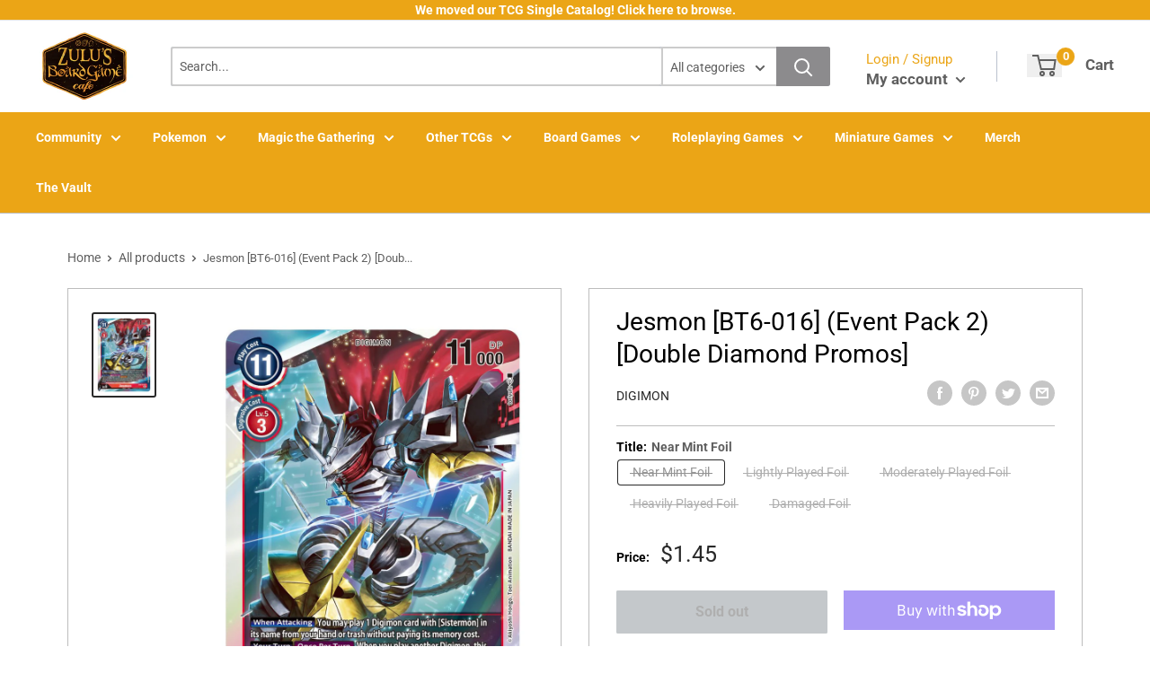

--- FILE ---
content_type: text/html; charset=utf-8
request_url: https://zulusgames.com/products/jesmon-bt6-016-event-pack-2-double-diamond-promos
body_size: 51402
content:
<!doctype html>
<html lang="en">

<head>
    <title>Jesmon [BT6-016] (Event Pack 2) [Double Diamond Promos]</title>
    <meta charset="utf-8">
    <meta content="IE=edge,chrome=1" http-equiv="X-UA-Compatible">
    <meta name="description" content="Set: Double Diamond Promos Card type: Digimon Rarity: Super Rare Digi type: Holy Warrior/Royal Knight Play Cost: 11 Form: Mega Attribute: Data Digivolve Cost: 3 Digivolve Cost Level: 5 [When Attacking] You may play 1 Digimon card with [Sistermon] in its name from your hand or trash without paying its memory cost. [Your">
    <link rel="canonical" href="https://zulusgames.com/products/jesmon-bt6-016-event-pack-2-double-diamond-promos">
    
<meta property="og:site_name" content="Zulus Games">
<meta property="og:url" content="https://zulusgames.com/products/jesmon-bt6-016-event-pack-2-double-diamond-promos">
<meta property="og:title" content="Jesmon [BT6-016] (Event Pack 2) [Double Diamond Promos]">
<meta property="og:type" content="product">
<meta property="og:description" content="Set: Double Diamond Promos Card type: Digimon Rarity: Super Rare Digi type: Holy Warrior/Royal Knight Play Cost: 11 Form: Mega Attribute: Data Digivolve Cost: 3 Digivolve Cost Level: 5 [When Attacking] You may play 1 Digimon card with [Sistermon] in its name from your hand or trash without paying its memory cost. [Your"><meta property="og:price:amount" content="0.90">
  <meta property="og:price:currency" content="USD"><meta property="og:image" content="http://zulusgames.com/cdn/shop/files/58fc4890-bae8-5ee3-8788-870370cc786b_1024x1024.jpg?v=1735080039">
<meta property="og:image:secure_url" content="https://zulusgames.com/cdn/shop/files/58fc4890-bae8-5ee3-8788-870370cc786b_1024x1024.jpg?v=1735080039">

<meta name="twitter:site" content="@">
<meta name="twitter:card" content="summary_large_image">
<meta name="twitter:title" content="Jesmon [BT6-016] (Event Pack 2) [Double Diamond Promos]">
<meta name="twitter:description" content="Set: Double Diamond Promos Card type: Digimon Rarity: Super Rare Digi type: Holy Warrior/Royal Knight Play Cost: 11 Form: Mega Attribute: Data Digivolve Cost: 3 Digivolve Cost Level: 5 [When Attacking] You may play 1 Digimon card with [Sistermon] in its name from your hand or trash without paying its memory cost. [Your">
<meta name="twitter:image:width" content="480">
<meta name="twitter:image:height" content="480">
<meta name="twitter:image" content="http://zulusgames.com/cdn/shop/files/58fc4890-bae8-5ee3-8788-870370cc786b_1024x1024.jpg?v=1735080039">

    <meta content="width=device-width,initial-scale=1,shrink-to-fit=no" name="viewport">

    <link rel="icon" href="//zulusgames.com/cdn/shop/files/yellow_black-bg_0dbfbd06-e9b4-420d-a98a-35a6e0a9b146_small.png?v=1715703652" type="image/x-icon"> 

    <!-- anti-flicker snippet (recommended)  -->
    <style>
        .async-hide {
            opacity: 0 !important
        }
        #mobileNav {
        display: none;
      }
    </style>
        <!--[if (gt IE 9)|!(IE)]><!--><script src="//zulusgames.com/cdn/shop/t/31/assets/vendor.js?v=76260804611371243491728426752"></script><!--<![endif]-->
    <!--[if lte IE 9]><script src="//zulusgames.com/cdn/shop/t/31/assets/vendor.js?v=76260804611371243491728426752"></script><![endif]-->

    
<script defer
        type="text/javascript"> (function () { var css = document.createElement('link'); css.href = '//zulusgames.com/cdn/shop/t/31/assets/mburger.css?v=85232341013250678261728426752'; css.rel = 'stylesheet'; css.type = 'text/css'; document.getElementsByTagName('head')[0].appendChild(css); })(); </script>

    <script defer src="//zulusgames.com/cdn/shop/t/31/assets/mburger.js?v=29171411513169099261728426752"></script> 
     
       
    
    <link defer href="//zulusgames.com/cdn/shop/t/31/assets/reset.css?v=153209702691340967971728426752" rel="stylesheet" type="text/css">
             
                        
                        <link href="//zulusgames.com/cdn/shop/t/31/assets/theme3.css?v=41225203913685920531768188591" rel="stylesheet" type="text/css" media="all" />  
                         
               
            <link href="//zulusgames.com/cdn/shop/t/31/assets/generic.css?v=132912477810788008411768332536" rel="stylesheet" type="text/css" />
    <script defer
        type="text/javascript"> (function () { var css = document.createElement('link'); css.href = '//zulusgames.com/cdn/shop/t/31/assets/variables.css?v=108146437158924257461728426752'; css.rel = 'stylesheet'; css.type = 'text/css'; document.getElementsByTagName('head')[0].appendChild(css); })(); </script>
    <script defer
        type="text/javascript"> (function () { var css = document.createElement('link'); css.href = '//zulusgames.com/cdn/shop/t/31/assets/advanced-search.scss.css?v=146926769050623578951728426752'; css.rel = 'stylesheet'; css.type = 'text/css'; document.getElementsByTagName('head')[0].appendChild(css); })(); </script>
        <script defer
        type="text/javascript"> (function () { var css = document.createElement('link'); css.href = 'https://cdn.jsdelivr.net/npm/toastify-js/src/toastify.min.css'; css.rel = 'stylesheet'; css.type = 'text/css'; document.getElementsByTagName('head')[0].appendChild(css); })(); </script><script defer
        type="text/javascript"> (function () { var css = document.createElement('link'); css.href = 'https://fonts.googleapis.com/css2?family=Roboto:ital,wght@0,400;0,500;0,700;0,900;1,400&display=swap'; css.rel = 'stylesheet'; css.type = 'text/css'; document.getElementsByTagName('head')[0].appendChild(css); })(); </script><script defer
        type="text/javascript"> (function () { var css = document.createElement('link'); css.href = 'https://pro.fontawesome.com/releases/v5.14.0/css/all.css'; css.rel = 'stylesheet'; css.type = 'text/css'; document.getElementsByTagName('head')[0].appendChild(css); })(); </script><script defer src="https://cdnjs.cloudflare.com/ajax/libs/jQuery.mmenu/8.5.20/mmenu.js"></script>

    <script defer
        type="text/javascript"> (function () { var css = document.createElement('link'); css.href = 'https://cdnjs.cloudflare.com/ajax/libs/jQuery.mmenu/8.5.14/mmenu.min.css'; css.rel = 'stylesheet'; css.type = 'text/css'; document.getElementsByTagName('head')[0].appendChild(css); })(); </script>
    
    <script>window.performance && window.performance.mark && window.performance.mark('shopify.content_for_header.start');</script><meta name="facebook-domain-verification" content="r9jnospjwxe271zxndprvb7a1z3omf">
<meta name="google-site-verification" content="0Yn_QPnKgb3FtpBhD2X0EFOtFPmbTp2a2HYE4x5viUU">
<meta name="google-site-verification" content="0Yn_QPnKgb3FtpBhD2X0EFOtFPmbTp2a2HYE4x5viUU">
<meta id="shopify-digital-wallet" name="shopify-digital-wallet" content="/57909608613/digital_wallets/dialog">
<meta name="shopify-checkout-api-token" content="b0219fa180d02e56c4c75d8801639f84">
<meta id="in-context-paypal-metadata" data-shop-id="57909608613" data-venmo-supported="false" data-environment="production" data-locale="en_US" data-paypal-v4="true" data-currency="USD">
<link rel="alternate" type="application/json+oembed" href="https://zulusgames.com/products/jesmon-bt6-016-event-pack-2-double-diamond-promos.oembed">
<script async="async" src="/checkouts/internal/preloads.js?locale=en-US"></script>
<link rel="preconnect" href="https://shop.app" crossorigin="anonymous">
<script async="async" src="https://shop.app/checkouts/internal/preloads.js?locale=en-US&shop_id=57909608613" crossorigin="anonymous"></script>
<script id="apple-pay-shop-capabilities" type="application/json">{"shopId":57909608613,"countryCode":"US","currencyCode":"USD","merchantCapabilities":["supports3DS"],"merchantId":"gid:\/\/shopify\/Shop\/57909608613","merchantName":"Zulus Games","requiredBillingContactFields":["postalAddress","email","phone"],"requiredShippingContactFields":["postalAddress","email","phone"],"shippingType":"shipping","supportedNetworks":["visa","masterCard","amex","discover","elo","jcb"],"total":{"type":"pending","label":"Zulus Games","amount":"1.00"},"shopifyPaymentsEnabled":true,"supportsSubscriptions":true}</script>
<script id="shopify-features" type="application/json">{"accessToken":"b0219fa180d02e56c4c75d8801639f84","betas":["rich-media-storefront-analytics"],"domain":"zulusgames.com","predictiveSearch":true,"shopId":57909608613,"locale":"en"}</script>
<script>var Shopify = Shopify || {};
Shopify.shop = "zulus-games.myshopify.com";
Shopify.locale = "en";
Shopify.currency = {"active":"USD","rate":"1.0"};
Shopify.country = "US";
Shopify.theme = {"name":"Binder POS Theme Main","id":141422198949,"schema_name":"Premium-Multi","schema_version":"611c1920","theme_store_id":null,"role":"main"};
Shopify.theme.handle = "null";
Shopify.theme.style = {"id":null,"handle":null};
Shopify.cdnHost = "zulusgames.com/cdn";
Shopify.routes = Shopify.routes || {};
Shopify.routes.root = "/";</script>
<script type="module">!function(o){(o.Shopify=o.Shopify||{}).modules=!0}(window);</script>
<script>!function(o){function n(){var o=[];function n(){o.push(Array.prototype.slice.apply(arguments))}return n.q=o,n}var t=o.Shopify=o.Shopify||{};t.loadFeatures=n(),t.autoloadFeatures=n()}(window);</script>
<script>
  window.ShopifyPay = window.ShopifyPay || {};
  window.ShopifyPay.apiHost = "shop.app\/pay";
  window.ShopifyPay.redirectState = null;
</script>
<script id="shop-js-analytics" type="application/json">{"pageType":"product"}</script>
<script defer="defer" async type="module" src="//zulusgames.com/cdn/shopifycloud/shop-js/modules/v2/client.init-shop-cart-sync_BT-GjEfc.en.esm.js"></script>
<script defer="defer" async type="module" src="//zulusgames.com/cdn/shopifycloud/shop-js/modules/v2/chunk.common_D58fp_Oc.esm.js"></script>
<script defer="defer" async type="module" src="//zulusgames.com/cdn/shopifycloud/shop-js/modules/v2/chunk.modal_xMitdFEc.esm.js"></script>
<script type="module">
  await import("//zulusgames.com/cdn/shopifycloud/shop-js/modules/v2/client.init-shop-cart-sync_BT-GjEfc.en.esm.js");
await import("//zulusgames.com/cdn/shopifycloud/shop-js/modules/v2/chunk.common_D58fp_Oc.esm.js");
await import("//zulusgames.com/cdn/shopifycloud/shop-js/modules/v2/chunk.modal_xMitdFEc.esm.js");

  window.Shopify.SignInWithShop?.initShopCartSync?.({"fedCMEnabled":true,"windoidEnabled":true});

</script>
<script>
  window.Shopify = window.Shopify || {};
  if (!window.Shopify.featureAssets) window.Shopify.featureAssets = {};
  window.Shopify.featureAssets['shop-js'] = {"shop-cart-sync":["modules/v2/client.shop-cart-sync_DZOKe7Ll.en.esm.js","modules/v2/chunk.common_D58fp_Oc.esm.js","modules/v2/chunk.modal_xMitdFEc.esm.js"],"init-fed-cm":["modules/v2/client.init-fed-cm_B6oLuCjv.en.esm.js","modules/v2/chunk.common_D58fp_Oc.esm.js","modules/v2/chunk.modal_xMitdFEc.esm.js"],"shop-cash-offers":["modules/v2/client.shop-cash-offers_D2sdYoxE.en.esm.js","modules/v2/chunk.common_D58fp_Oc.esm.js","modules/v2/chunk.modal_xMitdFEc.esm.js"],"shop-login-button":["modules/v2/client.shop-login-button_QeVjl5Y3.en.esm.js","modules/v2/chunk.common_D58fp_Oc.esm.js","modules/v2/chunk.modal_xMitdFEc.esm.js"],"pay-button":["modules/v2/client.pay-button_DXTOsIq6.en.esm.js","modules/v2/chunk.common_D58fp_Oc.esm.js","modules/v2/chunk.modal_xMitdFEc.esm.js"],"shop-button":["modules/v2/client.shop-button_DQZHx9pm.en.esm.js","modules/v2/chunk.common_D58fp_Oc.esm.js","modules/v2/chunk.modal_xMitdFEc.esm.js"],"avatar":["modules/v2/client.avatar_BTnouDA3.en.esm.js"],"init-windoid":["modules/v2/client.init-windoid_CR1B-cfM.en.esm.js","modules/v2/chunk.common_D58fp_Oc.esm.js","modules/v2/chunk.modal_xMitdFEc.esm.js"],"init-shop-for-new-customer-accounts":["modules/v2/client.init-shop-for-new-customer-accounts_C_vY_xzh.en.esm.js","modules/v2/client.shop-login-button_QeVjl5Y3.en.esm.js","modules/v2/chunk.common_D58fp_Oc.esm.js","modules/v2/chunk.modal_xMitdFEc.esm.js"],"init-shop-email-lookup-coordinator":["modules/v2/client.init-shop-email-lookup-coordinator_BI7n9ZSv.en.esm.js","modules/v2/chunk.common_D58fp_Oc.esm.js","modules/v2/chunk.modal_xMitdFEc.esm.js"],"init-shop-cart-sync":["modules/v2/client.init-shop-cart-sync_BT-GjEfc.en.esm.js","modules/v2/chunk.common_D58fp_Oc.esm.js","modules/v2/chunk.modal_xMitdFEc.esm.js"],"shop-toast-manager":["modules/v2/client.shop-toast-manager_DiYdP3xc.en.esm.js","modules/v2/chunk.common_D58fp_Oc.esm.js","modules/v2/chunk.modal_xMitdFEc.esm.js"],"init-customer-accounts":["modules/v2/client.init-customer-accounts_D9ZNqS-Q.en.esm.js","modules/v2/client.shop-login-button_QeVjl5Y3.en.esm.js","modules/v2/chunk.common_D58fp_Oc.esm.js","modules/v2/chunk.modal_xMitdFEc.esm.js"],"init-customer-accounts-sign-up":["modules/v2/client.init-customer-accounts-sign-up_iGw4briv.en.esm.js","modules/v2/client.shop-login-button_QeVjl5Y3.en.esm.js","modules/v2/chunk.common_D58fp_Oc.esm.js","modules/v2/chunk.modal_xMitdFEc.esm.js"],"shop-follow-button":["modules/v2/client.shop-follow-button_CqMgW2wH.en.esm.js","modules/v2/chunk.common_D58fp_Oc.esm.js","modules/v2/chunk.modal_xMitdFEc.esm.js"],"checkout-modal":["modules/v2/client.checkout-modal_xHeaAweL.en.esm.js","modules/v2/chunk.common_D58fp_Oc.esm.js","modules/v2/chunk.modal_xMitdFEc.esm.js"],"shop-login":["modules/v2/client.shop-login_D91U-Q7h.en.esm.js","modules/v2/chunk.common_D58fp_Oc.esm.js","modules/v2/chunk.modal_xMitdFEc.esm.js"],"lead-capture":["modules/v2/client.lead-capture_BJmE1dJe.en.esm.js","modules/v2/chunk.common_D58fp_Oc.esm.js","modules/v2/chunk.modal_xMitdFEc.esm.js"],"payment-terms":["modules/v2/client.payment-terms_Ci9AEqFq.en.esm.js","modules/v2/chunk.common_D58fp_Oc.esm.js","modules/v2/chunk.modal_xMitdFEc.esm.js"]};
</script>
<script>(function() {
  var isLoaded = false;
  function asyncLoad() {
    if (isLoaded) return;
    isLoaded = true;
    var urls = ["https:\/\/cdn.jsdelivr.net\/npm\/stackedboost-shopify-assets@0.1.89\/dist\/swpf\/swpf.js?shop=zulus-games.myshopify.com"];
    for (var i = 0; i < urls.length; i++) {
      var s = document.createElement('script');
      s.type = 'text/javascript';
      s.async = true;
      s.src = urls[i];
      var x = document.getElementsByTagName('script')[0];
      x.parentNode.insertBefore(s, x);
    }
  };
  if(window.attachEvent) {
    window.attachEvent('onload', asyncLoad);
  } else {
    window.addEventListener('load', asyncLoad, false);
  }
})();</script>
<script id="__st">var __st={"a":57909608613,"offset":-28800,"reqid":"45f6eaea-005f-4d29-8d1c-aa48154b01b5-1769088762","pageurl":"zulusgames.com\/products\/jesmon-bt6-016-event-pack-2-double-diamond-promos","u":"cecbd72d6ee7","p":"product","rtyp":"product","rid":8373054570661};</script>
<script>window.ShopifyPaypalV4VisibilityTracking = true;</script>
<script id="captcha-bootstrap">!function(){'use strict';const t='contact',e='account',n='new_comment',o=[[t,t],['blogs',n],['comments',n],[t,'customer']],c=[[e,'customer_login'],[e,'guest_login'],[e,'recover_customer_password'],[e,'create_customer']],r=t=>t.map((([t,e])=>`form[action*='/${t}']:not([data-nocaptcha='true']) input[name='form_type'][value='${e}']`)).join(','),a=t=>()=>t?[...document.querySelectorAll(t)].map((t=>t.form)):[];function s(){const t=[...o],e=r(t);return a(e)}const i='password',u='form_key',d=['recaptcha-v3-token','g-recaptcha-response','h-captcha-response',i],f=()=>{try{return window.sessionStorage}catch{return}},m='__shopify_v',_=t=>t.elements[u];function p(t,e,n=!1){try{const o=window.sessionStorage,c=JSON.parse(o.getItem(e)),{data:r}=function(t){const{data:e,action:n}=t;return t[m]||n?{data:e,action:n}:{data:t,action:n}}(c);for(const[e,n]of Object.entries(r))t.elements[e]&&(t.elements[e].value=n);n&&o.removeItem(e)}catch(o){console.error('form repopulation failed',{error:o})}}const l='form_type',E='cptcha';function T(t){t.dataset[E]=!0}const w=window,h=w.document,L='Shopify',v='ce_forms',y='captcha';let A=!1;((t,e)=>{const n=(g='f06e6c50-85a8-45c8-87d0-21a2b65856fe',I='https://cdn.shopify.com/shopifycloud/storefront-forms-hcaptcha/ce_storefront_forms_captcha_hcaptcha.v1.5.2.iife.js',D={infoText:'Protected by hCaptcha',privacyText:'Privacy',termsText:'Terms'},(t,e,n)=>{const o=w[L][v],c=o.bindForm;if(c)return c(t,g,e,D).then(n);var r;o.q.push([[t,g,e,D],n]),r=I,A||(h.body.append(Object.assign(h.createElement('script'),{id:'captcha-provider',async:!0,src:r})),A=!0)});var g,I,D;w[L]=w[L]||{},w[L][v]=w[L][v]||{},w[L][v].q=[],w[L][y]=w[L][y]||{},w[L][y].protect=function(t,e){n(t,void 0,e),T(t)},Object.freeze(w[L][y]),function(t,e,n,w,h,L){const[v,y,A,g]=function(t,e,n){const i=e?o:[],u=t?c:[],d=[...i,...u],f=r(d),m=r(i),_=r(d.filter((([t,e])=>n.includes(e))));return[a(f),a(m),a(_),s()]}(w,h,L),I=t=>{const e=t.target;return e instanceof HTMLFormElement?e:e&&e.form},D=t=>v().includes(t);t.addEventListener('submit',(t=>{const e=I(t);if(!e)return;const n=D(e)&&!e.dataset.hcaptchaBound&&!e.dataset.recaptchaBound,o=_(e),c=g().includes(e)&&(!o||!o.value);(n||c)&&t.preventDefault(),c&&!n&&(function(t){try{if(!f())return;!function(t){const e=f();if(!e)return;const n=_(t);if(!n)return;const o=n.value;o&&e.removeItem(o)}(t);const e=Array.from(Array(32),(()=>Math.random().toString(36)[2])).join('');!function(t,e){_(t)||t.append(Object.assign(document.createElement('input'),{type:'hidden',name:u})),t.elements[u].value=e}(t,e),function(t,e){const n=f();if(!n)return;const o=[...t.querySelectorAll(`input[type='${i}']`)].map((({name:t})=>t)),c=[...d,...o],r={};for(const[a,s]of new FormData(t).entries())c.includes(a)||(r[a]=s);n.setItem(e,JSON.stringify({[m]:1,action:t.action,data:r}))}(t,e)}catch(e){console.error('failed to persist form',e)}}(e),e.submit())}));const S=(t,e)=>{t&&!t.dataset[E]&&(n(t,e.some((e=>e===t))),T(t))};for(const o of['focusin','change'])t.addEventListener(o,(t=>{const e=I(t);D(e)&&S(e,y())}));const B=e.get('form_key'),M=e.get(l),P=B&&M;t.addEventListener('DOMContentLoaded',(()=>{const t=y();if(P)for(const e of t)e.elements[l].value===M&&p(e,B);[...new Set([...A(),...v().filter((t=>'true'===t.dataset.shopifyCaptcha))])].forEach((e=>S(e,t)))}))}(h,new URLSearchParams(w.location.search),n,t,e,['guest_login'])})(!0,!0)}();</script>
<script integrity="sha256-4kQ18oKyAcykRKYeNunJcIwy7WH5gtpwJnB7kiuLZ1E=" data-source-attribution="shopify.loadfeatures" defer="defer" src="//zulusgames.com/cdn/shopifycloud/storefront/assets/storefront/load_feature-a0a9edcb.js" crossorigin="anonymous"></script>
<script crossorigin="anonymous" defer="defer" src="//zulusgames.com/cdn/shopifycloud/storefront/assets/shopify_pay/storefront-65b4c6d7.js?v=20250812"></script>
<script data-source-attribution="shopify.dynamic_checkout.dynamic.init">var Shopify=Shopify||{};Shopify.PaymentButton=Shopify.PaymentButton||{isStorefrontPortableWallets:!0,init:function(){window.Shopify.PaymentButton.init=function(){};var t=document.createElement("script");t.src="https://zulusgames.com/cdn/shopifycloud/portable-wallets/latest/portable-wallets.en.js",t.type="module",document.head.appendChild(t)}};
</script>
<script data-source-attribution="shopify.dynamic_checkout.buyer_consent">
  function portableWalletsHideBuyerConsent(e){var t=document.getElementById("shopify-buyer-consent"),n=document.getElementById("shopify-subscription-policy-button");t&&n&&(t.classList.add("hidden"),t.setAttribute("aria-hidden","true"),n.removeEventListener("click",e))}function portableWalletsShowBuyerConsent(e){var t=document.getElementById("shopify-buyer-consent"),n=document.getElementById("shopify-subscription-policy-button");t&&n&&(t.classList.remove("hidden"),t.removeAttribute("aria-hidden"),n.addEventListener("click",e))}window.Shopify?.PaymentButton&&(window.Shopify.PaymentButton.hideBuyerConsent=portableWalletsHideBuyerConsent,window.Shopify.PaymentButton.showBuyerConsent=portableWalletsShowBuyerConsent);
</script>
<script>
  function portableWalletsCleanup(e){e&&e.src&&console.error("Failed to load portable wallets script "+e.src);var t=document.querySelectorAll("shopify-accelerated-checkout .shopify-payment-button__skeleton, shopify-accelerated-checkout-cart .wallet-cart-button__skeleton"),e=document.getElementById("shopify-buyer-consent");for(let e=0;e<t.length;e++)t[e].remove();e&&e.remove()}function portableWalletsNotLoadedAsModule(e){e instanceof ErrorEvent&&"string"==typeof e.message&&e.message.includes("import.meta")&&"string"==typeof e.filename&&e.filename.includes("portable-wallets")&&(window.removeEventListener("error",portableWalletsNotLoadedAsModule),window.Shopify.PaymentButton.failedToLoad=e,"loading"===document.readyState?document.addEventListener("DOMContentLoaded",window.Shopify.PaymentButton.init):window.Shopify.PaymentButton.init())}window.addEventListener("error",portableWalletsNotLoadedAsModule);
</script>

<script type="module" src="https://zulusgames.com/cdn/shopifycloud/portable-wallets/latest/portable-wallets.en.js" onError="portableWalletsCleanup(this)" crossorigin="anonymous"></script>
<script nomodule>
  document.addEventListener("DOMContentLoaded", portableWalletsCleanup);
</script>

<link id="shopify-accelerated-checkout-styles" rel="stylesheet" media="screen" href="https://zulusgames.com/cdn/shopifycloud/portable-wallets/latest/accelerated-checkout-backwards-compat.css" crossorigin="anonymous">
<style id="shopify-accelerated-checkout-cart">
        #shopify-buyer-consent {
  margin-top: 1em;
  display: inline-block;
  width: 100%;
}

#shopify-buyer-consent.hidden {
  display: none;
}

#shopify-subscription-policy-button {
  background: none;
  border: none;
  padding: 0;
  text-decoration: underline;
  font-size: inherit;
  cursor: pointer;
}

#shopify-subscription-policy-button::before {
  box-shadow: none;
}

      </style>

<script>window.performance && window.performance.mark && window.performance.mark('shopify.content_for_header.end');</script>

    <!-- Header hook for plugins --><script src="https://ajax.googleapis.com/ajax/libs/jquery/3.5.1/jquery.min.js"></script>

    <script src="//zulusgames.com/cdn/shopifycloud/storefront/assets/themes_support/api.jquery-7ab1a3a4.js" type="text/javascript"></script>
    <script src="//zulusgames.com/cdn/s/javascripts/currencies.js" type="text/javascript"></script>
<link defer rel="stylesheet" href="https://unpkg.com/flickity@2/dist/flickity.min.css">
    <script src="//zulusgames.com/cdn/shopifycloud/storefront/assets/themes_support/option_selection-b017cd28.js" type="text/javascript"></script>

    <script defer
        type="text/javascript"> (function () { var css = document.createElement('link'); css.href = '//zulusgames.com/cdn/shop/t/31/assets/animations.css?v=137973300766071970631728426752'; css.rel = 'stylesheet'; css.type = 'text/css'; document.getElementsByTagName('head')[0].appendChild(css); })(); </script>
    <script defer
        type="text/javascript"> (function () { var css = document.createElement('link'); css.href = '//zulusgames.com/cdn/shop/t/31/assets/loader.css?v=102325571689108952331728426752'; css.rel = 'stylesheet'; css.type = 'text/css'; document.getElementsByTagName('head')[0].appendChild(css); })(); </script>
    <script src="//zulusgames.com/cdn/shop/t/31/assets/theme.js?v=81407425934660752091728426752" defer></script>
    
  <script type="application/ld+json">
  {
    "@context": "http://schema.org",
    "@type": "Product",
    "offers": [{
          "@type": "Offer",
          "name": "Near Mint Foil",
          "availability":"https://schema.org/OutOfStock",
          "price": 1.45,
          "priceCurrency": "USD",
          "priceValidUntil": "2026-02-01","sku": "BT6-016-EP2-EN-FO-1","url": "/products/jesmon-bt6-016-event-pack-2-double-diamond-promos?variant=42878824382629"
        },
{
          "@type": "Offer",
          "name": "Lightly Played Foil",
          "availability":"https://schema.org/OutOfStock",
          "price": 1.4,
          "priceCurrency": "USD",
          "priceValidUntil": "2026-02-01","sku": "BT6-016-EP2-EN-FO-2","url": "/products/jesmon-bt6-016-event-pack-2-double-diamond-promos?variant=42878824415397"
        },
{
          "@type": "Offer",
          "name": "Moderately Played Foil",
          "availability":"https://schema.org/OutOfStock",
          "price": 1.3,
          "priceCurrency": "USD",
          "priceValidUntil": "2026-02-01","sku": "BT6-016-EP2-EN-FO-3","url": "/products/jesmon-bt6-016-event-pack-2-double-diamond-promos?variant=42878824448165"
        },
{
          "@type": "Offer",
          "name": "Heavily Played Foil",
          "availability":"https://schema.org/OutOfStock",
          "price": 1.2,
          "priceCurrency": "USD",
          "priceValidUntil": "2026-02-01","sku": "BT6-016-EP2-EN-FO-4","url": "/products/jesmon-bt6-016-event-pack-2-double-diamond-promos?variant=42878824480933"
        },
{
          "@type": "Offer",
          "name": "Damaged Foil",
          "availability":"https://schema.org/OutOfStock",
          "price": 0.9,
          "priceCurrency": "USD",
          "priceValidUntil": "2026-02-01","sku": "BT6-016-EP2-EN-FO-5","url": "/products/jesmon-bt6-016-event-pack-2-double-diamond-promos?variant=42878824513701"
        }
],
    "brand": {
      "name": "Digimon"
    },
    "name": "Jesmon [BT6-016] (Event Pack 2) [Double Diamond Promos]",
    "description": "\n\n      \n          Set:\n          Double Diamond Promos\n      \n      \n          Card type:\n          Digimon\n      \n      \n          Rarity:\n          Super Rare\n      \n      \n          Digi type:\n          Holy Warrior\/Royal Knight\n      \n      \n          Play Cost:\n          11\n      \n      \n          Form:\n          Mega\n      \n      \n          Attribute:\n          Data\n      \n      \n          Digivolve Cost:\n          3\n      \n      \n          Digivolve Cost Level:\n          5\n      \n\n\n\n        \n            [When Attacking] You may play 1 Digimon card with [Sistermon] in its name from your hand or trash without paying its memory cost.\r\n[Your Turn] [Once Per Turn] When you play another Digimon, this Digimon gets +3000 DP and [Piercing] for the turn. (When this Digimon attacks and deletes an opponent's Digimon and survives the battle, it performs any security checks it normally would.)\n        \n\n\n\n\n\n\n\n\n\n",
    "category": "Digimon Single",
    "url": "/products/jesmon-bt6-016-event-pack-2-double-diamond-promos",
    "sku": "BT6-016-EP2-EN-FO-1",
    "image": {
      "@type": "ImageObject",
      "url": "https://zulusgames.com/cdn/shop/files/58fc4890-bae8-5ee3-8788-870370cc786b_1024x.jpg?v=1735080039",
      "image": "https://zulusgames.com/cdn/shop/files/58fc4890-bae8-5ee3-8788-870370cc786b_1024x.jpg?v=1735080039",
      "name": "Jesmon [BT6-016] (Event Pack 2) [Double Diamond Promos]",
      "width": "1024",
      "height": "1024"
    }
  }
  </script>



  <script type="application/ld+json">
  {
    "@context": "http://schema.org",
    "@type": "BreadcrumbList",
  "itemListElement": [{
      "@type": "ListItem",
      "position": 1,
      "name": "Home",
      "item": "https://zulusgames.com"
    },{
          "@type": "ListItem",
          "position": 2,
          "name": "Jesmon [BT6-016] (Event Pack 2) [Double Diamond Promos]",
          "item": "https://zulusgames.com/products/jesmon-bt6-016-event-pack-2-double-diamond-promos"
        }]
  }
  </script>

<script>
        // This allows to expose several variables to the global scope, to be used in scripts
        window.theme = {
          pageType: "product",
          cartCount: 0,
          moneyFormat: "${{amount}}",
          moneyWithCurrencyFormat: "${{amount}} USD",
          showDiscount: true,
          discountMode: "percentage",
          searchMode: "product,article,page",
          cartType: "message",
          permanentDomain: "zulus-games.myshopify.com",
          themeChoice: "Theme_Three"
        };
  
        window.routes = {
          rootUrl: "\/",
          rootUrlWithoutSlash: '',
          cartUrl: "\/cart",
          cartAddUrl: "\/cart\/add",
          cartChangeUrl: "\/cart\/change",
          searchUrl: "\/search",
          productRecommendationsUrl: "\/recommendations\/products"
        };
  
        window.languages = {
          productRegularPrice: "Regular price",
          productSalePrice: "Sale price",
          collectionOnSaleLabel: "Save {{savings}}",
          productFormUnavailable: "Unavailable",
          productFormAddToCart: "Add to cart",
          productFormSoldOut: "Sold out",
          productAdded: "Product has been added to your cart",
          productAddedShort: "Added!",
          shippingEstimatorNoResults: "No shipping could be found for your address.",
          shippingEstimatorOneResult: "There is one shipping rate for your address:",
          shippingEstimatorMultipleResults: "There are {{count}} shipping rates for your address:",
          shippingEstimatorErrors: "There are some errors:"
        };
  
        window.lazySizesConfig = {
          loadHidden: false,
          hFac: 0.8,
          expFactor: 3,
          customMedia: {
            '--phone': '(max-width: 640px)',
            '--tablet': '(min-width: 641px) and (max-width: 1023px)',
            '--lap': '(min-width: 1024px)'
          }
        };
  
        document.documentElement.className = document.documentElement.className.replace('no-js', 'js');
      </script>
       <script src="//zulusgames.com/cdn/shop/t/31/assets/application.js?v=59730235117051044051728426752"></script><script>
        let binderWishlist = null;
    </script>
    <link defer href="//zulusgames.com/cdn/shop/t/31/assets/predictive.css?v=181835530354501345831728426752" rel="stylesheet" type="text/css">
    <script src="//zulusgames.com/cdn/shop/t/31/assets/predictiveSearch.js?v=30241401215181219341728426752" type="text/javascript"></script>
    <script src="//zulusgames.com/cdn/shop/t/31/assets/custom.js?v=111603181540343972631728426752" type="text/javascript"></script>
    <link href="https://monorail-edge.shopifysvc.com" rel="dns-prefetch">
<script>(function(){if ("sendBeacon" in navigator && "performance" in window) {try {var session_token_from_headers = performance.getEntriesByType('navigation')[0].serverTiming.find(x => x.name == '_s').description;} catch {var session_token_from_headers = undefined;}var session_cookie_matches = document.cookie.match(/_shopify_s=([^;]*)/);var session_token_from_cookie = session_cookie_matches && session_cookie_matches.length === 2 ? session_cookie_matches[1] : "";var session_token = session_token_from_headers || session_token_from_cookie || "";function handle_abandonment_event(e) {var entries = performance.getEntries().filter(function(entry) {return /monorail-edge.shopifysvc.com/.test(entry.name);});if (!window.abandonment_tracked && entries.length === 0) {window.abandonment_tracked = true;var currentMs = Date.now();var navigation_start = performance.timing.navigationStart;var payload = {shop_id: 57909608613,url: window.location.href,navigation_start,duration: currentMs - navigation_start,session_token,page_type: "product"};window.navigator.sendBeacon("https://monorail-edge.shopifysvc.com/v1/produce", JSON.stringify({schema_id: "online_store_buyer_site_abandonment/1.1",payload: payload,metadata: {event_created_at_ms: currentMs,event_sent_at_ms: currentMs}}));}}window.addEventListener('pagehide', handle_abandonment_event);}}());</script>
<script id="web-pixels-manager-setup">(function e(e,d,r,n,o){if(void 0===o&&(o={}),!Boolean(null===(a=null===(i=window.Shopify)||void 0===i?void 0:i.analytics)||void 0===a?void 0:a.replayQueue)){var i,a;window.Shopify=window.Shopify||{};var t=window.Shopify;t.analytics=t.analytics||{};var s=t.analytics;s.replayQueue=[],s.publish=function(e,d,r){return s.replayQueue.push([e,d,r]),!0};try{self.performance.mark("wpm:start")}catch(e){}var l=function(){var e={modern:/Edge?\/(1{2}[4-9]|1[2-9]\d|[2-9]\d{2}|\d{4,})\.\d+(\.\d+|)|Firefox\/(1{2}[4-9]|1[2-9]\d|[2-9]\d{2}|\d{4,})\.\d+(\.\d+|)|Chrom(ium|e)\/(9{2}|\d{3,})\.\d+(\.\d+|)|(Maci|X1{2}).+ Version\/(15\.\d+|(1[6-9]|[2-9]\d|\d{3,})\.\d+)([,.]\d+|)( \(\w+\)|)( Mobile\/\w+|) Safari\/|Chrome.+OPR\/(9{2}|\d{3,})\.\d+\.\d+|(CPU[ +]OS|iPhone[ +]OS|CPU[ +]iPhone|CPU IPhone OS|CPU iPad OS)[ +]+(15[._]\d+|(1[6-9]|[2-9]\d|\d{3,})[._]\d+)([._]\d+|)|Android:?[ /-](13[3-9]|1[4-9]\d|[2-9]\d{2}|\d{4,})(\.\d+|)(\.\d+|)|Android.+Firefox\/(13[5-9]|1[4-9]\d|[2-9]\d{2}|\d{4,})\.\d+(\.\d+|)|Android.+Chrom(ium|e)\/(13[3-9]|1[4-9]\d|[2-9]\d{2}|\d{4,})\.\d+(\.\d+|)|SamsungBrowser\/([2-9]\d|\d{3,})\.\d+/,legacy:/Edge?\/(1[6-9]|[2-9]\d|\d{3,})\.\d+(\.\d+|)|Firefox\/(5[4-9]|[6-9]\d|\d{3,})\.\d+(\.\d+|)|Chrom(ium|e)\/(5[1-9]|[6-9]\d|\d{3,})\.\d+(\.\d+|)([\d.]+$|.*Safari\/(?![\d.]+ Edge\/[\d.]+$))|(Maci|X1{2}).+ Version\/(10\.\d+|(1[1-9]|[2-9]\d|\d{3,})\.\d+)([,.]\d+|)( \(\w+\)|)( Mobile\/\w+|) Safari\/|Chrome.+OPR\/(3[89]|[4-9]\d|\d{3,})\.\d+\.\d+|(CPU[ +]OS|iPhone[ +]OS|CPU[ +]iPhone|CPU IPhone OS|CPU iPad OS)[ +]+(10[._]\d+|(1[1-9]|[2-9]\d|\d{3,})[._]\d+)([._]\d+|)|Android:?[ /-](13[3-9]|1[4-9]\d|[2-9]\d{2}|\d{4,})(\.\d+|)(\.\d+|)|Mobile Safari.+OPR\/([89]\d|\d{3,})\.\d+\.\d+|Android.+Firefox\/(13[5-9]|1[4-9]\d|[2-9]\d{2}|\d{4,})\.\d+(\.\d+|)|Android.+Chrom(ium|e)\/(13[3-9]|1[4-9]\d|[2-9]\d{2}|\d{4,})\.\d+(\.\d+|)|Android.+(UC? ?Browser|UCWEB|U3)[ /]?(15\.([5-9]|\d{2,})|(1[6-9]|[2-9]\d|\d{3,})\.\d+)\.\d+|SamsungBrowser\/(5\.\d+|([6-9]|\d{2,})\.\d+)|Android.+MQ{2}Browser\/(14(\.(9|\d{2,})|)|(1[5-9]|[2-9]\d|\d{3,})(\.\d+|))(\.\d+|)|K[Aa][Ii]OS\/(3\.\d+|([4-9]|\d{2,})\.\d+)(\.\d+|)/},d=e.modern,r=e.legacy,n=navigator.userAgent;return n.match(d)?"modern":n.match(r)?"legacy":"unknown"}(),u="modern"===l?"modern":"legacy",c=(null!=n?n:{modern:"",legacy:""})[u],f=function(e){return[e.baseUrl,"/wpm","/b",e.hashVersion,"modern"===e.buildTarget?"m":"l",".js"].join("")}({baseUrl:d,hashVersion:r,buildTarget:u}),m=function(e){var d=e.version,r=e.bundleTarget,n=e.surface,o=e.pageUrl,i=e.monorailEndpoint;return{emit:function(e){var a=e.status,t=e.errorMsg,s=(new Date).getTime(),l=JSON.stringify({metadata:{event_sent_at_ms:s},events:[{schema_id:"web_pixels_manager_load/3.1",payload:{version:d,bundle_target:r,page_url:o,status:a,surface:n,error_msg:t},metadata:{event_created_at_ms:s}}]});if(!i)return console&&console.warn&&console.warn("[Web Pixels Manager] No Monorail endpoint provided, skipping logging."),!1;try{return self.navigator.sendBeacon.bind(self.navigator)(i,l)}catch(e){}var u=new XMLHttpRequest;try{return u.open("POST",i,!0),u.setRequestHeader("Content-Type","text/plain"),u.send(l),!0}catch(e){return console&&console.warn&&console.warn("[Web Pixels Manager] Got an unhandled error while logging to Monorail."),!1}}}}({version:r,bundleTarget:l,surface:e.surface,pageUrl:self.location.href,monorailEndpoint:e.monorailEndpoint});try{o.browserTarget=l,function(e){var d=e.src,r=e.async,n=void 0===r||r,o=e.onload,i=e.onerror,a=e.sri,t=e.scriptDataAttributes,s=void 0===t?{}:t,l=document.createElement("script"),u=document.querySelector("head"),c=document.querySelector("body");if(l.async=n,l.src=d,a&&(l.integrity=a,l.crossOrigin="anonymous"),s)for(var f in s)if(Object.prototype.hasOwnProperty.call(s,f))try{l.dataset[f]=s[f]}catch(e){}if(o&&l.addEventListener("load",o),i&&l.addEventListener("error",i),u)u.appendChild(l);else{if(!c)throw new Error("Did not find a head or body element to append the script");c.appendChild(l)}}({src:f,async:!0,onload:function(){if(!function(){var e,d;return Boolean(null===(d=null===(e=window.Shopify)||void 0===e?void 0:e.analytics)||void 0===d?void 0:d.initialized)}()){var d=window.webPixelsManager.init(e)||void 0;if(d){var r=window.Shopify.analytics;r.replayQueue.forEach((function(e){var r=e[0],n=e[1],o=e[2];d.publishCustomEvent(r,n,o)})),r.replayQueue=[],r.publish=d.publishCustomEvent,r.visitor=d.visitor,r.initialized=!0}}},onerror:function(){return m.emit({status:"failed",errorMsg:"".concat(f," has failed to load")})},sri:function(e){var d=/^sha384-[A-Za-z0-9+/=]+$/;return"string"==typeof e&&d.test(e)}(c)?c:"",scriptDataAttributes:o}),m.emit({status:"loading"})}catch(e){m.emit({status:"failed",errorMsg:(null==e?void 0:e.message)||"Unknown error"})}}})({shopId: 57909608613,storefrontBaseUrl: "https://zulusgames.com",extensionsBaseUrl: "https://extensions.shopifycdn.com/cdn/shopifycloud/web-pixels-manager",monorailEndpoint: "https://monorail-edge.shopifysvc.com/unstable/produce_batch",surface: "storefront-renderer",enabledBetaFlags: ["2dca8a86"],webPixelsConfigList: [{"id":"658210981","configuration":"{\"config\":\"{\\\"pixel_id\\\":\\\"G-0GNK8TDLQT\\\",\\\"target_country\\\":\\\"US\\\",\\\"gtag_events\\\":[{\\\"type\\\":\\\"search\\\",\\\"action_label\\\":[\\\"G-0GNK8TDLQT\\\",\\\"AW-335692646\\\/DWOKCJfTyOoCEOaGiaAB\\\"]},{\\\"type\\\":\\\"begin_checkout\\\",\\\"action_label\\\":[\\\"G-0GNK8TDLQT\\\",\\\"AW-335692646\\\/ii2wCJTTyOoCEOaGiaAB\\\"]},{\\\"type\\\":\\\"view_item\\\",\\\"action_label\\\":[\\\"G-0GNK8TDLQT\\\",\\\"AW-335692646\\\/CXwzCI7TyOoCEOaGiaAB\\\",\\\"MC-LTGQFTL9GC\\\"]},{\\\"type\\\":\\\"purchase\\\",\\\"action_label\\\":[\\\"G-0GNK8TDLQT\\\",\\\"AW-335692646\\\/d3eDCIvTyOoCEOaGiaAB\\\",\\\"MC-LTGQFTL9GC\\\"]},{\\\"type\\\":\\\"page_view\\\",\\\"action_label\\\":[\\\"G-0GNK8TDLQT\\\",\\\"AW-335692646\\\/b2kNCIjTyOoCEOaGiaAB\\\",\\\"MC-LTGQFTL9GC\\\"]},{\\\"type\\\":\\\"add_payment_info\\\",\\\"action_label\\\":[\\\"G-0GNK8TDLQT\\\",\\\"AW-335692646\\\/aFj0CJrTyOoCEOaGiaAB\\\"]},{\\\"type\\\":\\\"add_to_cart\\\",\\\"action_label\\\":[\\\"G-0GNK8TDLQT\\\",\\\"AW-335692646\\\/05XDCJHTyOoCEOaGiaAB\\\"]}],\\\"enable_monitoring_mode\\\":false}\"}","eventPayloadVersion":"v1","runtimeContext":"OPEN","scriptVersion":"b2a88bafab3e21179ed38636efcd8a93","type":"APP","apiClientId":1780363,"privacyPurposes":[],"dataSharingAdjustments":{"protectedCustomerApprovalScopes":["read_customer_address","read_customer_email","read_customer_name","read_customer_personal_data","read_customer_phone"]}},{"id":"194248869","configuration":"{\"shopId\":\"14769\"}","eventPayloadVersion":"v1","runtimeContext":"STRICT","scriptVersion":"e46595b10fdc5e1674d5c89a8c843bb3","type":"APP","apiClientId":5443297,"privacyPurposes":["ANALYTICS","MARKETING","SALE_OF_DATA"],"dataSharingAdjustments":{"protectedCustomerApprovalScopes":["read_customer_address","read_customer_email","read_customer_name","read_customer_personal_data","read_customer_phone"]}},{"id":"17006757","configuration":"{\"myshopifyDomain\":\"zulus-games.myshopify.com\"}","eventPayloadVersion":"v1","runtimeContext":"STRICT","scriptVersion":"23b97d18e2aa74363140dc29c9284e87","type":"APP","apiClientId":2775569,"privacyPurposes":["ANALYTICS","MARKETING","SALE_OF_DATA"],"dataSharingAdjustments":{"protectedCustomerApprovalScopes":["read_customer_address","read_customer_email","read_customer_name","read_customer_phone","read_customer_personal_data"]}},{"id":"shopify-app-pixel","configuration":"{}","eventPayloadVersion":"v1","runtimeContext":"STRICT","scriptVersion":"0450","apiClientId":"shopify-pixel","type":"APP","privacyPurposes":["ANALYTICS","MARKETING"]},{"id":"shopify-custom-pixel","eventPayloadVersion":"v1","runtimeContext":"LAX","scriptVersion":"0450","apiClientId":"shopify-pixel","type":"CUSTOM","privacyPurposes":["ANALYTICS","MARKETING"]}],isMerchantRequest: false,initData: {"shop":{"name":"Zulus Games","paymentSettings":{"currencyCode":"USD"},"myshopifyDomain":"zulus-games.myshopify.com","countryCode":"US","storefrontUrl":"https:\/\/zulusgames.com"},"customer":null,"cart":null,"checkout":null,"productVariants":[{"price":{"amount":1.45,"currencyCode":"USD"},"product":{"title":"Jesmon [BT6-016] (Event Pack 2) [Double Diamond Promos]","vendor":"Digimon","id":"8373054570661","untranslatedTitle":"Jesmon [BT6-016] (Event Pack 2) [Double Diamond Promos]","url":"\/products\/jesmon-bt6-016-event-pack-2-double-diamond-promos","type":"Digimon Single"},"id":"42878824382629","image":{"src":"\/\/zulusgames.com\/cdn\/shop\/files\/58fc4890-bae8-5ee3-8788-870370cc786b.jpg?v=1735080039"},"sku":"BT6-016-EP2-EN-FO-1","title":"Near Mint Foil","untranslatedTitle":"Near Mint Foil"},{"price":{"amount":1.4,"currencyCode":"USD"},"product":{"title":"Jesmon [BT6-016] (Event Pack 2) [Double Diamond Promos]","vendor":"Digimon","id":"8373054570661","untranslatedTitle":"Jesmon [BT6-016] (Event Pack 2) [Double Diamond Promos]","url":"\/products\/jesmon-bt6-016-event-pack-2-double-diamond-promos","type":"Digimon Single"},"id":"42878824415397","image":{"src":"\/\/zulusgames.com\/cdn\/shop\/files\/58fc4890-bae8-5ee3-8788-870370cc786b.jpg?v=1735080039"},"sku":"BT6-016-EP2-EN-FO-2","title":"Lightly Played Foil","untranslatedTitle":"Lightly Played Foil"},{"price":{"amount":1.3,"currencyCode":"USD"},"product":{"title":"Jesmon [BT6-016] (Event Pack 2) [Double Diamond Promos]","vendor":"Digimon","id":"8373054570661","untranslatedTitle":"Jesmon [BT6-016] (Event Pack 2) [Double Diamond Promos]","url":"\/products\/jesmon-bt6-016-event-pack-2-double-diamond-promos","type":"Digimon Single"},"id":"42878824448165","image":{"src":"\/\/zulusgames.com\/cdn\/shop\/files\/58fc4890-bae8-5ee3-8788-870370cc786b.jpg?v=1735080039"},"sku":"BT6-016-EP2-EN-FO-3","title":"Moderately Played Foil","untranslatedTitle":"Moderately Played Foil"},{"price":{"amount":1.2,"currencyCode":"USD"},"product":{"title":"Jesmon [BT6-016] (Event Pack 2) [Double Diamond Promos]","vendor":"Digimon","id":"8373054570661","untranslatedTitle":"Jesmon [BT6-016] (Event Pack 2) [Double Diamond Promos]","url":"\/products\/jesmon-bt6-016-event-pack-2-double-diamond-promos","type":"Digimon Single"},"id":"42878824480933","image":{"src":"\/\/zulusgames.com\/cdn\/shop\/files\/58fc4890-bae8-5ee3-8788-870370cc786b.jpg?v=1735080039"},"sku":"BT6-016-EP2-EN-FO-4","title":"Heavily Played Foil","untranslatedTitle":"Heavily Played Foil"},{"price":{"amount":0.9,"currencyCode":"USD"},"product":{"title":"Jesmon [BT6-016] (Event Pack 2) [Double Diamond Promos]","vendor":"Digimon","id":"8373054570661","untranslatedTitle":"Jesmon [BT6-016] (Event Pack 2) [Double Diamond Promos]","url":"\/products\/jesmon-bt6-016-event-pack-2-double-diamond-promos","type":"Digimon Single"},"id":"42878824513701","image":{"src":"\/\/zulusgames.com\/cdn\/shop\/files\/58fc4890-bae8-5ee3-8788-870370cc786b.jpg?v=1735080039"},"sku":"BT6-016-EP2-EN-FO-5","title":"Damaged Foil","untranslatedTitle":"Damaged Foil"}],"purchasingCompany":null},},"https://zulusgames.com/cdn","fcfee988w5aeb613cpc8e4bc33m6693e112",{"modern":"","legacy":""},{"shopId":"57909608613","storefrontBaseUrl":"https:\/\/zulusgames.com","extensionBaseUrl":"https:\/\/extensions.shopifycdn.com\/cdn\/shopifycloud\/web-pixels-manager","surface":"storefront-renderer","enabledBetaFlags":"[\"2dca8a86\"]","isMerchantRequest":"false","hashVersion":"fcfee988w5aeb613cpc8e4bc33m6693e112","publish":"custom","events":"[[\"page_viewed\",{}],[\"product_viewed\",{\"productVariant\":{\"price\":{\"amount\":1.45,\"currencyCode\":\"USD\"},\"product\":{\"title\":\"Jesmon [BT6-016] (Event Pack 2) [Double Diamond Promos]\",\"vendor\":\"Digimon\",\"id\":\"8373054570661\",\"untranslatedTitle\":\"Jesmon [BT6-016] (Event Pack 2) [Double Diamond Promos]\",\"url\":\"\/products\/jesmon-bt6-016-event-pack-2-double-diamond-promos\",\"type\":\"Digimon Single\"},\"id\":\"42878824382629\",\"image\":{\"src\":\"\/\/zulusgames.com\/cdn\/shop\/files\/58fc4890-bae8-5ee3-8788-870370cc786b.jpg?v=1735080039\"},\"sku\":\"BT6-016-EP2-EN-FO-1\",\"title\":\"Near Mint Foil\",\"untranslatedTitle\":\"Near Mint Foil\"}}]]"});</script><script>
  window.ShopifyAnalytics = window.ShopifyAnalytics || {};
  window.ShopifyAnalytics.meta = window.ShopifyAnalytics.meta || {};
  window.ShopifyAnalytics.meta.currency = 'USD';
  var meta = {"product":{"id":8373054570661,"gid":"gid:\/\/shopify\/Product\/8373054570661","vendor":"Digimon","type":"Digimon Single","handle":"jesmon-bt6-016-event-pack-2-double-diamond-promos","variants":[{"id":42878824382629,"price":145,"name":"Jesmon [BT6-016] (Event Pack 2) [Double Diamond Promos] - Near Mint Foil","public_title":"Near Mint Foil","sku":"BT6-016-EP2-EN-FO-1"},{"id":42878824415397,"price":140,"name":"Jesmon [BT6-016] (Event Pack 2) [Double Diamond Promos] - Lightly Played Foil","public_title":"Lightly Played Foil","sku":"BT6-016-EP2-EN-FO-2"},{"id":42878824448165,"price":130,"name":"Jesmon [BT6-016] (Event Pack 2) [Double Diamond Promos] - Moderately Played Foil","public_title":"Moderately Played Foil","sku":"BT6-016-EP2-EN-FO-3"},{"id":42878824480933,"price":120,"name":"Jesmon [BT6-016] (Event Pack 2) [Double Diamond Promos] - Heavily Played Foil","public_title":"Heavily Played Foil","sku":"BT6-016-EP2-EN-FO-4"},{"id":42878824513701,"price":90,"name":"Jesmon [BT6-016] (Event Pack 2) [Double Diamond Promos] - Damaged Foil","public_title":"Damaged Foil","sku":"BT6-016-EP2-EN-FO-5"}],"remote":false},"page":{"pageType":"product","resourceType":"product","resourceId":8373054570661,"requestId":"45f6eaea-005f-4d29-8d1c-aa48154b01b5-1769088762"}};
  for (var attr in meta) {
    window.ShopifyAnalytics.meta[attr] = meta[attr];
  }
</script>
<script class="analytics">
  (function () {
    var customDocumentWrite = function(content) {
      var jquery = null;

      if (window.jQuery) {
        jquery = window.jQuery;
      } else if (window.Checkout && window.Checkout.$) {
        jquery = window.Checkout.$;
      }

      if (jquery) {
        jquery('body').append(content);
      }
    };

    var hasLoggedConversion = function(token) {
      if (token) {
        return document.cookie.indexOf('loggedConversion=' + token) !== -1;
      }
      return false;
    }

    var setCookieIfConversion = function(token) {
      if (token) {
        var twoMonthsFromNow = new Date(Date.now());
        twoMonthsFromNow.setMonth(twoMonthsFromNow.getMonth() + 2);

        document.cookie = 'loggedConversion=' + token + '; expires=' + twoMonthsFromNow;
      }
    }

    var trekkie = window.ShopifyAnalytics.lib = window.trekkie = window.trekkie || [];
    if (trekkie.integrations) {
      return;
    }
    trekkie.methods = [
      'identify',
      'page',
      'ready',
      'track',
      'trackForm',
      'trackLink'
    ];
    trekkie.factory = function(method) {
      return function() {
        var args = Array.prototype.slice.call(arguments);
        args.unshift(method);
        trekkie.push(args);
        return trekkie;
      };
    };
    for (var i = 0; i < trekkie.methods.length; i++) {
      var key = trekkie.methods[i];
      trekkie[key] = trekkie.factory(key);
    }
    trekkie.load = function(config) {
      trekkie.config = config || {};
      trekkie.config.initialDocumentCookie = document.cookie;
      var first = document.getElementsByTagName('script')[0];
      var script = document.createElement('script');
      script.type = 'text/javascript';
      script.onerror = function(e) {
        var scriptFallback = document.createElement('script');
        scriptFallback.type = 'text/javascript';
        scriptFallback.onerror = function(error) {
                var Monorail = {
      produce: function produce(monorailDomain, schemaId, payload) {
        var currentMs = new Date().getTime();
        var event = {
          schema_id: schemaId,
          payload: payload,
          metadata: {
            event_created_at_ms: currentMs,
            event_sent_at_ms: currentMs
          }
        };
        return Monorail.sendRequest("https://" + monorailDomain + "/v1/produce", JSON.stringify(event));
      },
      sendRequest: function sendRequest(endpointUrl, payload) {
        // Try the sendBeacon API
        if (window && window.navigator && typeof window.navigator.sendBeacon === 'function' && typeof window.Blob === 'function' && !Monorail.isIos12()) {
          var blobData = new window.Blob([payload], {
            type: 'text/plain'
          });

          if (window.navigator.sendBeacon(endpointUrl, blobData)) {
            return true;
          } // sendBeacon was not successful

        } // XHR beacon

        var xhr = new XMLHttpRequest();

        try {
          xhr.open('POST', endpointUrl);
          xhr.setRequestHeader('Content-Type', 'text/plain');
          xhr.send(payload);
        } catch (e) {
          console.log(e);
        }

        return false;
      },
      isIos12: function isIos12() {
        return window.navigator.userAgent.lastIndexOf('iPhone; CPU iPhone OS 12_') !== -1 || window.navigator.userAgent.lastIndexOf('iPad; CPU OS 12_') !== -1;
      }
    };
    Monorail.produce('monorail-edge.shopifysvc.com',
      'trekkie_storefront_load_errors/1.1',
      {shop_id: 57909608613,
      theme_id: 141422198949,
      app_name: "storefront",
      context_url: window.location.href,
      source_url: "//zulusgames.com/cdn/s/trekkie.storefront.1bbfab421998800ff09850b62e84b8915387986d.min.js"});

        };
        scriptFallback.async = true;
        scriptFallback.src = '//zulusgames.com/cdn/s/trekkie.storefront.1bbfab421998800ff09850b62e84b8915387986d.min.js';
        first.parentNode.insertBefore(scriptFallback, first);
      };
      script.async = true;
      script.src = '//zulusgames.com/cdn/s/trekkie.storefront.1bbfab421998800ff09850b62e84b8915387986d.min.js';
      first.parentNode.insertBefore(script, first);
    };
    trekkie.load(
      {"Trekkie":{"appName":"storefront","development":false,"defaultAttributes":{"shopId":57909608613,"isMerchantRequest":null,"themeId":141422198949,"themeCityHash":"2422004913316959034","contentLanguage":"en","currency":"USD"},"isServerSideCookieWritingEnabled":true,"monorailRegion":"shop_domain","enabledBetaFlags":["65f19447"]},"Session Attribution":{},"S2S":{"facebookCapiEnabled":false,"source":"trekkie-storefront-renderer","apiClientId":580111}}
    );

    var loaded = false;
    trekkie.ready(function() {
      if (loaded) return;
      loaded = true;

      window.ShopifyAnalytics.lib = window.trekkie;

      var originalDocumentWrite = document.write;
      document.write = customDocumentWrite;
      try { window.ShopifyAnalytics.merchantGoogleAnalytics.call(this); } catch(error) {};
      document.write = originalDocumentWrite;

      window.ShopifyAnalytics.lib.page(null,{"pageType":"product","resourceType":"product","resourceId":8373054570661,"requestId":"45f6eaea-005f-4d29-8d1c-aa48154b01b5-1769088762","shopifyEmitted":true});

      var match = window.location.pathname.match(/checkouts\/(.+)\/(thank_you|post_purchase)/)
      var token = match? match[1]: undefined;
      if (!hasLoggedConversion(token)) {
        setCookieIfConversion(token);
        window.ShopifyAnalytics.lib.track("Viewed Product",{"currency":"USD","variantId":42878824382629,"productId":8373054570661,"productGid":"gid:\/\/shopify\/Product\/8373054570661","name":"Jesmon [BT6-016] (Event Pack 2) [Double Diamond Promos] - Near Mint Foil","price":"1.45","sku":"BT6-016-EP2-EN-FO-1","brand":"Digimon","variant":"Near Mint Foil","category":"Digimon Single","nonInteraction":true,"remote":false},undefined,undefined,{"shopifyEmitted":true});
      window.ShopifyAnalytics.lib.track("monorail:\/\/trekkie_storefront_viewed_product\/1.1",{"currency":"USD","variantId":42878824382629,"productId":8373054570661,"productGid":"gid:\/\/shopify\/Product\/8373054570661","name":"Jesmon [BT6-016] (Event Pack 2) [Double Diamond Promos] - Near Mint Foil","price":"1.45","sku":"BT6-016-EP2-EN-FO-1","brand":"Digimon","variant":"Near Mint Foil","category":"Digimon Single","nonInteraction":true,"remote":false,"referer":"https:\/\/zulusgames.com\/products\/jesmon-bt6-016-event-pack-2-double-diamond-promos"});
      }
    });


        var eventsListenerScript = document.createElement('script');
        eventsListenerScript.async = true;
        eventsListenerScript.src = "//zulusgames.com/cdn/shopifycloud/storefront/assets/shop_events_listener-3da45d37.js";
        document.getElementsByTagName('head')[0].appendChild(eventsListenerScript);

})();</script>
  <script>
  if (!window.ga || (window.ga && typeof window.ga !== 'function')) {
    window.ga = function ga() {
      (window.ga.q = window.ga.q || []).push(arguments);
      if (window.Shopify && window.Shopify.analytics && typeof window.Shopify.analytics.publish === 'function') {
        window.Shopify.analytics.publish("ga_stub_called", {}, {sendTo: "google_osp_migration"});
      }
      console.error("Shopify's Google Analytics stub called with:", Array.from(arguments), "\nSee https://help.shopify.com/manual/promoting-marketing/pixels/pixel-migration#google for more information.");
    };
    if (window.Shopify && window.Shopify.analytics && typeof window.Shopify.analytics.publish === 'function') {
      window.Shopify.analytics.publish("ga_stub_initialized", {}, {sendTo: "google_osp_migration"});
    }
  }
</script>
<script
  defer
  src="https://zulusgames.com/cdn/shopifycloud/perf-kit/shopify-perf-kit-3.0.4.min.js"
  data-application="storefront-renderer"
  data-shop-id="57909608613"
  data-render-region="gcp-us-central1"
  data-page-type="product"
  data-theme-instance-id="141422198949"
  data-theme-name="Premium-Multi"
  data-theme-version="611c1920"
  data-monorail-region="shop_domain"
  data-resource-timing-sampling-rate="10"
  data-shs="true"
  data-shs-beacon="true"
  data-shs-export-with-fetch="true"
  data-shs-logs-sample-rate="1"
  data-shs-beacon-endpoint="https://zulusgames.com/api/collect"
></script>
</head>

    <div hidden id="predictiveSearch-js"
      data-show-prices=true
      data-show-price-range=true
    ></div>

<body class="bodyScroll  template-product " data-instant-intensity="viewport">
    
             
                         
                        <div id="pageBackground">
    <div class="page-wrapper">
<a href="#main" class="visually-hidden skip-to-content">Skip to content</a>
<span class="loading-bar"></span> 
<div id="shopify-section-announcement-bar-3" class="shopify-section"><section data-section-id="announcement-bar-3" data-section-type="announcement-bar" data-section-settings='{
    "showNewsletter": false
  }'><div class="announcement-bar">
      <div class="container">
        <div class="announcement-bar__inner"><a href="/collections/all-singles" class="announcement-bar__content announcement-bar__content--center">We moved our TCG Single Catalog! Click here to browse.</a></div>
      </div>
    </div>
  </section>

  <style>
    .announcement-bar {
      background: #eba516;
      color: #ffffff;
    }
  </style>

  <script>document.documentElement.style.removeProperty('--announcement-bar-button-width');document.documentElement.style.setProperty('--announcement-bar-height', document.getElementById('shopify-section-announcement-bar-3').clientHeight + 'px');
  </script><style> #shopify-section-announcement-bar-3 div {text-align: center;} </style></div>
<div id="shopify-section-header-3" class="shopify-section shopify-section__header"><section data-section-id="header-3" data-section-type="header" data-section-settings='{
  "navigationLayout": "inline",
  "desktopOpenTrigger": "hover",
  "useStickyHeader": true
}'>
  <header class="header header--inline " role="banner">
    <div class="container">
      <div class="header__inner"><nav class="header__mobile-nav hidden-lap-and-up">
            <button class="header__mobile-nav-toggle icon-state touch-area" data-action="toggle-menu" aria-expanded="false" aria-haspopup="true" aria-controls="mobile-menu" aria-label="Open menu">
              <span class="icon-state__primary"><svg focusable="false" class="icon icon--hamburger-mobile" viewBox="0 0 20 16" role="presentation">
      <path d="M0 14h20v2H0v-2zM0 0h20v2H0V0zm0 7h20v2H0V7z" fill="currentColor" fill-rule="evenodd"></path>
    </svg></span>
              <span class="icon-state__secondary"><svg focusable="false" class="icon icon--close" viewBox="0 0 19 19" role="presentation">
      <path d="M9.1923882 8.39339828l7.7781745-7.7781746 1.4142136 1.41421357-7.7781746 7.77817459 7.7781746 7.77817456L16.9705627 19l-7.7781745-7.7781746L1.41421356 19 0 17.5857864l7.7781746-7.77817456L0 2.02943725 1.41421356.61522369 9.1923882 8.39339828z" fill="currentColor" fill-rule="evenodd"></path>
    </svg></span>
            </button><div id="mobile-menu" class="mobile-menu" aria-hidden="true"><svg focusable="false" class="icon icon--nav-triangle-borderless" viewBox="0 0 20 9" role="presentation">
      <path d="M.47108938 9c.2694725-.26871321.57077721-.56867841.90388257-.89986354C3.12384116 6.36134886 5.74788116 3.76338565 9.2467995.30653888c.4145057-.4095171 1.0844277-.40860098 1.4977971.00205122L19.4935156 9H.47108938z" fill=""></path>
    </svg><div class="mobile-menu__inner">
    <div class="mobile-menu__panel">
      <div class="mobile-menu__section">
        <ul class="mobile-menu__nav" data-type="menu" role="list"><li class="mobile-menu__nav-item"><button class="mobile-menu__nav-link" data-type="menuitem" aria-haspopup="true" aria-expanded="false" aria-controls="mobile-panel-0" data-action="open-panel">Community<svg focusable="false" class="icon icon--arrow-right" viewBox="0 0 8 12" role="presentation">
      <path stroke="currentColor" stroke-width="2" d="M2 2l4 4-4 4" fill="none" stroke-linecap="square"></path>
    </svg></button></li><li class="mobile-menu__nav-item"><button class="mobile-menu__nav-link" data-type="menuitem" aria-haspopup="true" aria-expanded="false" aria-controls="mobile-panel-1" data-action="open-panel">Pokemon<svg focusable="false" class="icon icon--arrow-right" viewBox="0 0 8 12" role="presentation">
      <path stroke="currentColor" stroke-width="2" d="M2 2l4 4-4 4" fill="none" stroke-linecap="square"></path>
    </svg></button></li><li class="mobile-menu__nav-item"><button class="mobile-menu__nav-link" data-type="menuitem" aria-haspopup="true" aria-expanded="false" aria-controls="mobile-panel-2" data-action="open-panel">Magic the Gathering<svg focusable="false" class="icon icon--arrow-right" viewBox="0 0 8 12" role="presentation">
      <path stroke="currentColor" stroke-width="2" d="M2 2l4 4-4 4" fill="none" stroke-linecap="square"></path>
    </svg></button></li><li class="mobile-menu__nav-item"><button class="mobile-menu__nav-link" data-type="menuitem" aria-haspopup="true" aria-expanded="false" aria-controls="mobile-panel-3" data-action="open-panel">Other TCGs<svg focusable="false" class="icon icon--arrow-right" viewBox="0 0 8 12" role="presentation">
      <path stroke="currentColor" stroke-width="2" d="M2 2l4 4-4 4" fill="none" stroke-linecap="square"></path>
    </svg></button></li><li class="mobile-menu__nav-item"><button class="mobile-menu__nav-link" data-type="menuitem" aria-haspopup="true" aria-expanded="false" aria-controls="mobile-panel-4" data-action="open-panel">Board Games<svg focusable="false" class="icon icon--arrow-right" viewBox="0 0 8 12" role="presentation">
      <path stroke="currentColor" stroke-width="2" d="M2 2l4 4-4 4" fill="none" stroke-linecap="square"></path>
    </svg></button></li><li class="mobile-menu__nav-item"><button class="mobile-menu__nav-link" data-type="menuitem" aria-haspopup="true" aria-expanded="false" aria-controls="mobile-panel-5" data-action="open-panel">Roleplaying Games<svg focusable="false" class="icon icon--arrow-right" viewBox="0 0 8 12" role="presentation">
      <path stroke="currentColor" stroke-width="2" d="M2 2l4 4-4 4" fill="none" stroke-linecap="square"></path>
    </svg></button></li><li class="mobile-menu__nav-item"><button class="mobile-menu__nav-link" data-type="menuitem" aria-haspopup="true" aria-expanded="false" aria-controls="mobile-panel-6" data-action="open-panel">Miniature Games<svg focusable="false" class="icon icon--arrow-right" viewBox="0 0 8 12" role="presentation">
      <path stroke="currentColor" stroke-width="2" d="M2 2l4 4-4 4" fill="none" stroke-linecap="square"></path>
    </svg></button></li><li class="mobile-menu__nav-item"><a href="/collections/merch" class="mobile-menu__nav-link" data-type="menuitem">Merch</a></li><li class="mobile-menu__nav-item"><a href="/collections/zulus-vault-of-rarities" class="mobile-menu__nav-link" data-type="menuitem">The Vault</a></li></ul>
      </div><div class="mobile-menu__section mobile-menu__section--loose">
        <p class="mobile-menu__section-title heading h5">Follow Us</p><ul class="m-socialIcons">
    
        <li class="a-socialIcons">
            <a href="https://www.facebook.com/zulusgames">
                <i class="fab fa-facebook-f"></i>
            </a>
        </li>
    
    
        <li class="a-socialIcons">
            <a href="https://twitter.com/ZulusGameCafe">
                <i class="fab fa-twitter"></i>
            </a>
        </li>
    
    
        <li class="a-socialIcons">
            <a href="https://www.youtube.com/channel/UCMVKkZrCRow1oziKgWshc6A">
                <i class="fab fa-youtube"></i>
            </a>
        </li>
    
    
        <li class="a-socialIcons">
            <a href="https://www.twitch.tv/zulusgames">
                <i class="fab fa-twitch"></i>
            </a>
        </li>
    
    
        <li class="a-socialIcons">
            <a href="https://discord.com/invite/vgeYHjV">
                <i class="fab fa-discord"></i>
            </a>
        </li>
    
    
        <li class="a-socialIcons">
            <a href="https://www.instagram.com/zulusbgc/">
                <i class="fab fa-instagram"></i>
            </a>
        </li>
    
    
  </ul></div></div><div id="mobile-panel-0" class="mobile-menu__panel is-nested">
      <div class="mobile-menu__section is-sticky">
        <button class="mobile-menu__back-button" data-action="close-panel"><svg focusable="false" class="icon icon--arrow-left" viewBox="0 0 8 12" role="presentation">
      <path stroke="currentColor" stroke-width="2" d="M6 10L2 6l4-4" fill="none" stroke-linecap="square"></path>
    </svg> Back</button>
      </div>

      <div class="mobile-menu__section"><ul class="mobile-menu__nav" data-type="menu" role="list">
          <li class="mobile-menu__nav-item">
            <a href="https://zulusgames.com/pages/about" class="mobile-menu__nav-link text--strong">Community</a>
          </li><li class="mobile-menu__nav-item"><a href="https://zulusgames.com/pages/about" class="mobile-menu__nav-link" data-type="menuitem">About Us</a></li><li class="mobile-menu__nav-item"><a href="/pages/calendar" class="mobile-menu__nav-link" data-type="menuitem">Events</a></li><li class="mobile-menu__nav-item"><a href="/pages/menu" class="mobile-menu__nav-link" data-type="menuitem">Menu</a></li><li class="mobile-menu__nav-item"><a href="https://untappd.com/v/zulus-board-game-cafe/4973368" class="mobile-menu__nav-link" data-type="menuitem">On Tap</a></li><li class="mobile-menu__nav-item"><a href="/pages/parking" class="mobile-menu__nav-link" data-type="menuitem">Parking</a></li><li class="mobile-menu__nav-item"><a href="https://zulusgames.com/pages/zulus-d-d-program" class="mobile-menu__nav-link" data-type="menuitem">D&D Program</a></li><li class="mobile-menu__nav-item"><a href="/pages/2025-holiday-letter" class="mobile-menu__nav-link" data-type="menuitem">Holiday Letter</a></li><li class="mobile-menu__nav-item"><a href="https://zulusgames.com/pages/communities-page" class="mobile-menu__nav-link" data-type="menuitem">Blogs</a></li><li class="mobile-menu__nav-item"><a href="/pages/event-center" class="mobile-menu__nav-link" data-type="menuitem">Event Center</a></li><li class="mobile-menu__nav-item"><a href="https://www.zuluslynnwood.com/" class="mobile-menu__nav-link" data-type="menuitem">Lynnwood Location</a></li></ul></div>
    </div><div id="mobile-panel-1" class="mobile-menu__panel is-nested">
      <div class="mobile-menu__section is-sticky">
        <button class="mobile-menu__back-button" data-action="close-panel"><svg focusable="false" class="icon icon--arrow-left" viewBox="0 0 8 12" role="presentation">
      <path stroke="currentColor" stroke-width="2" d="M6 10L2 6l4-4" fill="none" stroke-linecap="square"></path>
    </svg> Back</button>
      </div>

      <div class="mobile-menu__section"><div class="mobile-menu__nav-list"><div class="mobile-menu__nav-list-item"><button class="mobile-menu__nav-list-toggle text--strong" aria-controls="mobile-list-0" aria-expanded="false" data-action="toggle-collapsible" data-close-siblings="false">Latest & Upcoming<svg focusable="false" class="icon icon--arrow-bottom" viewBox="0 0 12 8" role="presentation">
      <path stroke="currentColor" stroke-width="2" d="M10 2L6 6 2 2" fill="none" stroke-linecap="square"></path>
    </svg>
            </button>

            <div id="mobile-list-0" class="mobile-menu__nav-collapsible">
              <div class="mobile-menu__nav-collapsible-content">
                <ul class="mobile-menu__nav" data-type="menu" role="list"><li class="mobile-menu__nav-item">
                    <a href="/collections/pokemon-pre-orders" class="mobile-menu__nav-link" data-type="menuitem">- All Pre-Orders -</a>
                  </li><li class="mobile-menu__nav-item">
                    <a href="/collections/ascended-heroes" class="mobile-menu__nav-link" data-type="menuitem">Ascended Heroes</a>
                  </li><li class="mobile-menu__nav-item">
                    <a href="/collections/phantasmal-flames" class="mobile-menu__nav-link" data-type="menuitem">Phantasmal Flames</a>
                  </li><li class="mobile-menu__nav-item">
                    <a href="/collections/mega-evolution" class="mobile-menu__nav-link" data-type="menuitem">Mega Evolution</a>
                  </li><li class="mobile-menu__nav-item">
                    <a href="/collections/black-bolt-and-white-flare" class="mobile-menu__nav-link" data-type="menuitem">Black Bolt and White Flare</a>
                  </li><li class="mobile-menu__nav-item">
                    <a href="/collections/destined-rivals" class="mobile-menu__nav-link" data-type="menuitem">Destined Rivals</a>
                  </li><li class="mobile-menu__nav-item">
                    <a href="/collections/journey-together" class="mobile-menu__nav-link" data-type="menuitem">Journey Together</a>
                  </li><li class="mobile-menu__nav-item">
                    <a href="/collections/prismatic-evolution" class="mobile-menu__nav-link" data-type="menuitem">Prismatic Evolutions</a>
                  </li><li class="mobile-menu__nav-item">
                    <a href="/collections/pokemon-surging-sparks" class="mobile-menu__nav-link" data-type="menuitem">Surging Sparks</a>
                  </li><li class="mobile-menu__nav-item">
                    <a href="/collections/pokemon-stellar-crown" class="mobile-menu__nav-link" data-type="menuitem">Stellar Crown</a>
                  </li><li class="mobile-menu__nav-item">
                    <a href="/collections/pokemon-shop-by-set" class="mobile-menu__nav-link" data-type="menuitem">View All</a>
                  </li></ul>
              </div>
            </div></div><div class="mobile-menu__nav-list-item"><button class="mobile-menu__nav-list-toggle text--strong" aria-controls="mobile-list-1" aria-expanded="false" data-action="toggle-collapsible" data-close-siblings="false">Sealed Products<svg focusable="false" class="icon icon--arrow-bottom" viewBox="0 0 12 8" role="presentation">
      <path stroke="currentColor" stroke-width="2" d="M10 2L6 6 2 2" fill="none" stroke-linecap="square"></path>
    </svg>
            </button>

            <div id="mobile-list-1" class="mobile-menu__nav-collapsible">
              <div class="mobile-menu__nav-collapsible-content">
                <ul class="mobile-menu__nav" data-type="menu" role="list"><li class="mobile-menu__nav-item">
                    <a href="/collections/in-stock-pokemon" class="mobile-menu__nav-link" data-type="menuitem">Everything In-Stock</a>
                  </li><li class="mobile-menu__nav-item">
                    <a href="/collections/pokemon-booster-boxes-1" class="mobile-menu__nav-link" data-type="menuitem">Booster Boxes</a>
                  </li><li class="mobile-menu__nav-item">
                    <a href="/collections/pokemon-elite-trainer-box" class="mobile-menu__nav-link" data-type="menuitem">Elite Trainer Boxes</a>
                  </li><li class="mobile-menu__nav-item">
                    <a href="/collections/pokemon-boxed-sets" class="mobile-menu__nav-link" data-type="menuitem">Boxed Sets</a>
                  </li><li class="mobile-menu__nav-item">
                    <a href="/collections/tins" class="mobile-menu__nav-link" data-type="menuitem">Tins</a>
                  </li><li class="mobile-menu__nav-item">
                    <a href="/collections/pokemon-theme-decks" class="mobile-menu__nav-link" data-type="menuitem">Theme/Battle Decks</a>
                  </li><li class="mobile-menu__nav-item">
                    <a href="/collections/pokemon-loose-decks" class="mobile-menu__nav-link" data-type="menuitem">Promo Decks</a>
                  </li><li class="mobile-menu__nav-item">
                    <a href="/collections/pokemon-accessories" class="mobile-menu__nav-link" data-type="menuitem">Accessories</a>
                  </li><li class="mobile-menu__nav-item">
                    <a href="/collections/pokemon-2" class="mobile-menu__nav-link" data-type="menuitem">View All</a>
                  </li></ul>
              </div>
            </div></div><div class="mobile-menu__nav-list-item"><button class="mobile-menu__nav-list-toggle text--strong" aria-controls="mobile-list-2" aria-expanded="false" data-action="toggle-collapsible" data-close-siblings="false">More<svg focusable="false" class="icon icon--arrow-bottom" viewBox="0 0 12 8" role="presentation">
      <path stroke="currentColor" stroke-width="2" d="M10 2L6 6 2 2" fill="none" stroke-linecap="square"></path>
    </svg>
            </button>

            <div id="mobile-list-2" class="mobile-menu__nav-collapsible">
              <div class="mobile-menu__nav-collapsible-content">
                <ul class="mobile-menu__nav" data-type="menu" role="list"><li class="mobile-menu__nav-item">
                    <a href="/collections/pokemon-singles" class="mobile-menu__nav-link" data-type="menuitem">Singles</a>
                  </li><li class="mobile-menu__nav-item">
                    <a href="/collections/pokemon-slabs" class="mobile-menu__nav-link" data-type="menuitem">Slabs</a>
                  </li><li class="mobile-menu__nav-item">
                    <a href="/collections/pokemon-10-or-less" class="mobile-menu__nav-link" data-type="menuitem">$10 or Less</a>
                  </li><li class="mobile-menu__nav-item">
                    <a href="/collections/tcg-supplies" class="mobile-menu__nav-link" data-type="menuitem">TCG Supplies</a>
                  </li><li class="mobile-menu__nav-item">
                    <a href="/collections/pokemon-2" class="mobile-menu__nav-link" data-type="menuitem">Pokemon Home</a>
                  </li></ul>
              </div>
            </div></div></div><div class="scroller">
          <div class="scroller__inner">
            <div class="mobile-menu__promo-list">

        <div class="mobile-menu__promo-item">
          <a href="/collections/phantasmal-flames" class="mobile-menu__promo">
            <div class="mobile-menu__image-wrapper">
              <div class="aspect-ratio" style="padding-bottom: 100.0%">
                <img loading="lazy" class="lazyload image--fade-in" data-src="//zulusgames.com/cdn/shop/files/Phantasmal_Flames-MENU_550x.jpg?v=1765500462" alt="">
              </div>
            </div>

            <span class="mobile-menu__image-heading heading">Phantasmal Flames</span>
            <p class="mobile-menu__image-text">Available Now</p>
          </a>
        </div>

        <div class="mobile-menu__promo-item">
          <a href="/collections/pokemon-surging-sparks" class="mobile-menu__promo">
            <div class="mobile-menu__image-wrapper">
              <div class="aspect-ratio" style="padding-bottom: 100.0%">
                <img loading="lazy" class="lazyload image--fade-in" data-src="//zulusgames.com/cdn/shop/files/Surging_Sparks_for_banner_5da711ba-c812-4eec-84c4-98e01bdd8e6e_550x.png?v=1754598796" alt="">
              </div>
            </div>

            <span class="mobile-menu__image-heading heading">Surging Sparks</span>
            <p class="mobile-menu__image-text">Available Now</p>
          </a>
        </div></div>
          </div>
        </div></div>
    </div><div id="mobile-panel-2" class="mobile-menu__panel is-nested">
      <div class="mobile-menu__section is-sticky">
        <button class="mobile-menu__back-button" data-action="close-panel"><svg focusable="false" class="icon icon--arrow-left" viewBox="0 0 8 12" role="presentation">
      <path stroke="currentColor" stroke-width="2" d="M6 10L2 6l4-4" fill="none" stroke-linecap="square"></path>
    </svg> Back</button>
      </div>

      <div class="mobile-menu__section"><div class="mobile-menu__nav-list"><div class="mobile-menu__nav-list-item"><button class="mobile-menu__nav-list-toggle text--strong" aria-controls="mobile-list-3" aria-expanded="false" data-action="toggle-collapsible" data-close-siblings="false">Latest & Upcoming<svg focusable="false" class="icon icon--arrow-bottom" viewBox="0 0 12 8" role="presentation">
      <path stroke="currentColor" stroke-width="2" d="M10 2L6 6 2 2" fill="none" stroke-linecap="square"></path>
    </svg>
            </button>

            <div id="mobile-list-3" class="mobile-menu__nav-collapsible">
              <div class="mobile-menu__nav-collapsible-content">
                <ul class="mobile-menu__nav" data-type="menu" role="list"><li class="mobile-menu__nav-item">
                    <a href="/collections/magic-pre-order" class="mobile-menu__nav-link" data-type="menuitem">- All Pre-Orders -</a>
                  </li><li class="mobile-menu__nav-item">
                    <a href="/collections/teenage-mutant-ninja-turtles" class="mobile-menu__nav-link" data-type="menuitem">TMNT</a>
                  </li><li class="mobile-menu__nav-item">
                    <a href="/collections/lorwyn-eclipsed" class="mobile-menu__nav-link" data-type="menuitem">Lorwyn Eclipsed</a>
                  </li><li class="mobile-menu__nav-item">
                    <a href="/collections/avatar-the-last-airbender" class="mobile-menu__nav-link" data-type="menuitem">Avatar: The Last Airbender</a>
                  </li><li class="mobile-menu__nav-item">
                    <a href="/collections/magic-spider-man" class="mobile-menu__nav-link" data-type="menuitem">Marvel's Spider-Man</a>
                  </li><li class="mobile-menu__nav-item">
                    <a href="/collections/edge-of-eternities" class="mobile-menu__nav-link" data-type="menuitem">Edge of Eternities</a>
                  </li><li class="mobile-menu__nav-item">
                    <a href="/collections/magic-final-fantasy" class="mobile-menu__nav-link" data-type="menuitem">Final Fantasy</a>
                  </li><li class="mobile-menu__nav-item">
                    <a href="/collections/tarkir-dragonstorm" class="mobile-menu__nav-link" data-type="menuitem">Tarkir: Dragonstorm</a>
                  </li><li class="mobile-menu__nav-item">
                    <a href="/collections/magic-aetherdrift" class="mobile-menu__nav-link" data-type="menuitem">Aetherdrift</a>
                  </li><li class="mobile-menu__nav-item">
                    <a href="/collections/magic-innistrad-remastered" class="mobile-menu__nav-link" data-type="menuitem">Innistrad Remastered</a>
                  </li><li class="mobile-menu__nav-item">
                    <a href="/collections/magic-shop-by-set" class="mobile-menu__nav-link" data-type="menuitem">View All</a>
                  </li></ul>
              </div>
            </div></div><div class="mobile-menu__nav-list-item"><button class="mobile-menu__nav-list-toggle text--strong" aria-controls="mobile-list-4" aria-expanded="false" data-action="toggle-collapsible" data-close-siblings="false">Sealed Products<svg focusable="false" class="icon icon--arrow-bottom" viewBox="0 0 12 8" role="presentation">
      <path stroke="currentColor" stroke-width="2" d="M10 2L6 6 2 2" fill="none" stroke-linecap="square"></path>
    </svg>
            </button>

            <div id="mobile-list-4" class="mobile-menu__nav-collapsible">
              <div class="mobile-menu__nav-collapsible-content">
                <ul class="mobile-menu__nav" data-type="menu" role="list"><li class="mobile-menu__nav-item">
                    <a href="/collections/in-stock-magic" class="mobile-menu__nav-link" data-type="menuitem">Everything In-Stock</a>
                  </li><li class="mobile-menu__nav-item">
                    <a href="/collections/magic-draft-boosters" class="mobile-menu__nav-link" data-type="menuitem">Draft/Play Boosters</a>
                  </li><li class="mobile-menu__nav-item">
                    <a href="/collections/magic-set-boosters" class="mobile-menu__nav-link" data-type="menuitem">Set Boosters</a>
                  </li><li class="mobile-menu__nav-item">
                    <a href="/collections/magic-collector-boosters" class="mobile-menu__nav-link" data-type="menuitem">Collector Boosters</a>
                  </li><li class="mobile-menu__nav-item">
                    <a href="/collections/magic-commander" class="mobile-menu__nav-link" data-type="menuitem">Commander Decks</a>
                  </li><li class="mobile-menu__nav-item">
                    <a href="/collections/secret-lair" class="mobile-menu__nav-link" data-type="menuitem">Secret Lair</a>
                  </li><li class="mobile-menu__nav-item">
                    <a href="/collections/challenger-decks" class="mobile-menu__nav-link" data-type="menuitem">Challenger/Brawl Decks</a>
                  </li><li class="mobile-menu__nav-item">
                    <a href="/collections/magic-bundles" class="mobile-menu__nav-link" data-type="menuitem">Bundles</a>
                  </li><li class="mobile-menu__nav-item">
                    <a href="/collections/magic-prerelease-kits" class="mobile-menu__nav-link" data-type="menuitem">Prerelease Packs</a>
                  </li><li class="mobile-menu__nav-item">
                    <a href="/collections/magic-miscellaneous" class="mobile-menu__nav-link" data-type="menuitem">Miscellaneous</a>
                  </li><li class="mobile-menu__nav-item">
                    <a href="/collections/magic-the-gathering" class="mobile-menu__nav-link" data-type="menuitem">View All</a>
                  </li></ul>
              </div>
            </div></div><div class="mobile-menu__nav-list-item"><button class="mobile-menu__nav-list-toggle text--strong" aria-controls="mobile-list-5" aria-expanded="false" data-action="toggle-collapsible" data-close-siblings="false">More<svg focusable="false" class="icon icon--arrow-bottom" viewBox="0 0 12 8" role="presentation">
      <path stroke="currentColor" stroke-width="2" d="M10 2L6 6 2 2" fill="none" stroke-linecap="square"></path>
    </svg>
            </button>

            <div id="mobile-list-5" class="mobile-menu__nav-collapsible">
              <div class="mobile-menu__nav-collapsible-content">
                <ul class="mobile-menu__nav" data-type="menu" role="list"><li class="mobile-menu__nav-item">
                    <a href="/collections/magic-single" class="mobile-menu__nav-link" data-type="menuitem">Singles</a>
                  </li><li class="mobile-menu__nav-item">
                    <a href="/collections/magic-basic-lands" class="mobile-menu__nav-link" data-type="menuitem">Basic Lands</a>
                  </li><li class="mobile-menu__nav-item">
                    <a href="/collections/magic-slabs" class="mobile-menu__nav-link" data-type="menuitem">Slabs</a>
                  </li><li class="mobile-menu__nav-item">
                    <a href="/collections/magic-deals" class="mobile-menu__nav-link" data-type="menuitem">All Deals</a>
                  </li><li class="mobile-menu__nav-item">
                    <a href="/collections/magic-events" class="mobile-menu__nav-link" data-type="menuitem">Events</a>
                  </li><li class="mobile-menu__nav-item">
                    <a href="/collections/tcg-supplies" class="mobile-menu__nav-link" data-type="menuitem">TCG Supplies</a>
                  </li><li class="mobile-menu__nav-item">
                    <a href="/collections/magic-the-gathering" class="mobile-menu__nav-link" data-type="menuitem">Magic Home</a>
                  </li></ul>
              </div>
            </div></div></div><div class="scroller">
          <div class="scroller__inner">
            <div class="mobile-menu__promo-list">

        <div class="mobile-menu__promo-item">
          <a href="/collections/magic-aetherdrift" class="mobile-menu__promo">
            <div class="mobile-menu__image-wrapper">
              <div class="aspect-ratio" style="padding-bottom: 100.0%">
                <img loading="lazy" class="lazyload image--fade-in" data-src="//zulusgames.com/cdn/shop/files/Aetherdrift_550x.jpg?v=1751390503" alt="">
              </div>
            </div>

            <span class="mobile-menu__image-heading heading">Aetherdrift</span>
            <p class="mobile-menu__image-text">Available Now</p>
          </a>
        </div>

        <div class="mobile-menu__promo-item">
          <a href="/collections/magic-final-fantasy" class="mobile-menu__promo">
            <div class="mobile-menu__image-wrapper">
              <div class="aspect-ratio" style="padding-bottom: 100.0%">
                <img loading="lazy" class="lazyload image--fade-in" data-src="//zulusgames.com/cdn/shop/files/Final_Fantasy_e292f8c5-7aee-4d47-86ba-0ad8e9c10206_550x.png?v=1747075996" alt="">
              </div>
            </div>

            <span class="mobile-menu__image-heading heading">Final Fantasy</span>
            <p class="mobile-menu__image-text">Available Now</p>
          </a>
        </div></div>
          </div>
        </div></div>
    </div><div id="mobile-panel-3" class="mobile-menu__panel is-nested">
      <div class="mobile-menu__section is-sticky">
        <button class="mobile-menu__back-button" data-action="close-panel"><svg focusable="false" class="icon icon--arrow-left" viewBox="0 0 8 12" role="presentation">
      <path stroke="currentColor" stroke-width="2" d="M6 10L2 6l4-4" fill="none" stroke-linecap="square"></path>
    </svg> Back</button>
      </div>

      <div class="mobile-menu__section"><div class="mobile-menu__nav-list"><div class="mobile-menu__nav-list-item"><button class="mobile-menu__nav-list-toggle text--strong" aria-controls="mobile-list-6" aria-expanded="false" data-action="toggle-collapsible" data-close-siblings="false">Latest & Upcoming<svg focusable="false" class="icon icon--arrow-bottom" viewBox="0 0 12 8" role="presentation">
      <path stroke="currentColor" stroke-width="2" d="M10 2L6 6 2 2" fill="none" stroke-linecap="square"></path>
    </svg>
            </button>

            <div id="mobile-list-6" class="mobile-menu__nav-collapsible">
              <div class="mobile-menu__nav-collapsible-content">
                <ul class="mobile-menu__nav" data-type="menu" role="list"><li class="mobile-menu__nav-item">
                    <a href="/collections/trading-card-games-pre-orders" class="mobile-menu__nav-link" data-type="menuitem">- All Pre-Orders -</a>
                  </li><li class="mobile-menu__nav-item">
                    <a href="/collections/star-wars-unlimited-a-lawless-time" class="mobile-menu__nav-link" data-type="menuitem">A Lawless Time</a>
                  </li><li class="mobile-menu__nav-item">
                    <a href="/collections/whispers" class="mobile-menu__nav-link" data-type="menuitem">Whispers in the Well</a>
                  </li><li class="mobile-menu__nav-item">
                    <a href="/collections/star-wars-unlimited-secrets-of-power" class="mobile-menu__nav-link" data-type="menuitem">Secrets of Power</a>
                  </li><li class="mobile-menu__nav-item">
                    <a href="/products/union-arena-tcg-yuyu-hakusho-booster-display" class="mobile-menu__nav-link" data-type="menuitem">YuYu Hakusho</a>
                  </li><li class="mobile-menu__nav-item">
                    <a href="/products/union-arena-tcg-kaiju-no-8-booster-display" class="mobile-menu__nav-link" data-type="menuitem">Kaiju No. 8</a>
                  </li><li class="mobile-menu__nav-item">
                    <a href="/products/digimon-tcg-hackers-slumber-booster-box-bt23" class="mobile-menu__nav-link" data-type="menuitem">Hackers' Slumber</a>
                  </li><li class="mobile-menu__nav-item">
                    <a href="/collections/final-fantasy-tcg" class="mobile-menu__nav-link" data-type="menuitem">2025 Starter Set</a>
                  </li><li class="mobile-menu__nav-item">
                    <a href="/products/lorcana-tcg-fabled-collection-starter-set" class="mobile-menu__nav-link" data-type="menuitem">Collection Starter Set</a>
                  </li><li class="mobile-menu__nav-item">
                    <a href="/products/union-arena-tcg-hunter-x-hunter-volume-2-booster-display" class="mobile-menu__nav-link" data-type="menuitem">Hunter X Hunter Vol. 2</a>
                  </li><li class="mobile-menu__nav-item">
                    <a href="/products/flesh-and-blood-tcg-super-slam-booster-display" class="mobile-menu__nav-link" data-type="menuitem">Super Slam</a>
                  </li><li class="mobile-menu__nav-item">
                    <a href="/products/digimon-tcg-extra-booster-sinister-order-booster-display-ex10" class="mobile-menu__nav-link" data-type="menuitem">Sinister Order</a>
                  </li><li class="mobile-menu__nav-item">
                    <a href="/collections/trading-card-games" class="mobile-menu__nav-link" data-type="menuitem">View All</a>
                  </li></ul>
              </div>
            </div></div><div class="mobile-menu__nav-list-item"><button class="mobile-menu__nav-list-toggle text--strong" aria-controls="mobile-list-7" aria-expanded="false" data-action="toggle-collapsible" data-close-siblings="false">Sealed Product<svg focusable="false" class="icon icon--arrow-bottom" viewBox="0 0 12 8" role="presentation">
      <path stroke="currentColor" stroke-width="2" d="M10 2L6 6 2 2" fill="none" stroke-linecap="square"></path>
    </svg>
            </button>

            <div id="mobile-list-7" class="mobile-menu__nav-collapsible">
              <div class="mobile-menu__nav-collapsible-content">
                <ul class="mobile-menu__nav" data-type="menu" role="list"><li class="mobile-menu__nav-item">
                    <a href="/collections/one-piece-tcg" class="mobile-menu__nav-link" data-type="menuitem">One Piece</a>
                  </li><li class="mobile-menu__nav-item">
                    <a href="/collections/lorcana" class="mobile-menu__nav-link" data-type="menuitem">Lorcana</a>
                  </li><li class="mobile-menu__nav-item">
                    <a href="/collections/star-wars-unlimited" class="mobile-menu__nav-link" data-type="menuitem">Star Wars: Unlimited</a>
                  </li><li class="mobile-menu__nav-item">
                    <a href="/collections/union-arena" class="mobile-menu__nav-link" data-type="menuitem">Union Arena</a>
                  </li><li class="mobile-menu__nav-item">
                    <a href="/collections/digimon" class="mobile-menu__nav-link" data-type="menuitem">Digimon</a>
                  </li><li class="mobile-menu__nav-item">
                    <a href="/collections/flesh-and-blood" class="mobile-menu__nav-link" data-type="menuitem">Flesh and Blood</a>
                  </li><li class="mobile-menu__nav-item">
                    <a href="/collections/dragonball-super-tcg" class="mobile-menu__nav-link" data-type="menuitem">Dragonball Super TCG</a>
                  </li><li class="mobile-menu__nav-item">
                    <a href="/collections/gundam" class="mobile-menu__nav-link" data-type="menuitem">Gundam</a>
                  </li><li class="mobile-menu__nav-item">
                    <a href="/collections/riftbound-league-of-legends-tcg" class="mobile-menu__nav-link" data-type="menuitem">Riftbound</a>
                  </li><li class="mobile-menu__nav-item">
                    <a href="/collections/final-fantasy-tcg" class="mobile-menu__nav-link" data-type="menuitem">Final Fantasy</a>
                  </li><li class="mobile-menu__nav-item">
                    <a href="/collections/weiss-schwarz" class="mobile-menu__nav-link" data-type="menuitem">Weiß Schwarz</a>
                  </li><li class="mobile-menu__nav-item">
                    <a href="/collections/battle-spirits-saga" class="mobile-menu__nav-link" data-type="menuitem">Battle Spirits Saga</a>
                  </li><li class="mobile-menu__nav-item">
                    <a href="/collections/altered" class="mobile-menu__nav-link" data-type="menuitem">Altered</a>
                  </li></ul>
              </div>
            </div></div><div class="mobile-menu__nav-list-item"><button class="mobile-menu__nav-list-toggle text--strong" aria-controls="mobile-list-8" aria-expanded="false" data-action="toggle-collapsible" data-close-siblings="false">Singles<svg focusable="false" class="icon icon--arrow-bottom" viewBox="0 0 12 8" role="presentation">
      <path stroke="currentColor" stroke-width="2" d="M10 2L6 6 2 2" fill="none" stroke-linecap="square"></path>
    </svg>
            </button>

            <div id="mobile-list-8" class="mobile-menu__nav-collapsible">
              <div class="mobile-menu__nav-collapsible-content">
                <ul class="mobile-menu__nav" data-type="menu" role="list"><li class="mobile-menu__nav-item">
                    <a href="/collections/one-piece-singles" class="mobile-menu__nav-link" data-type="menuitem">One Piece</a>
                  </li><li class="mobile-menu__nav-item">
                    <a href="/collections/one-piece-slabs" class="mobile-menu__nav-link" data-type="menuitem">One Piece Slabs</a>
                  </li><li class="mobile-menu__nav-item">
                    <a href="/collections/lorcana-singles" class="mobile-menu__nav-link" data-type="menuitem">Lorcana</a>
                  </li><li class="mobile-menu__nav-item">
                    <a href="/collections/lorcana-slabs" class="mobile-menu__nav-link" data-type="menuitem">Lorcana Slabs</a>
                  </li><li class="mobile-menu__nav-item">
                    <a href="/collections/star-wars-unlimited-singles" class="mobile-menu__nav-link" data-type="menuitem">Star Wars: Unlimited</a>
                  </li><li class="mobile-menu__nav-item">
                    <a href="/collections/digimon-singles" class="mobile-menu__nav-link" data-type="menuitem">Digimon</a>
                  </li><li class="mobile-menu__nav-item">
                    <a href="/collections/flesh-and-blood-single" class="mobile-menu__nav-link" data-type="menuitem">Flesh and Blood</a>
                  </li><li class="mobile-menu__nav-item">
                    <a href="/collections/dragonball-super-singles" class="mobile-menu__nav-link" data-type="menuitem">Dragonball Super</a>
                  </li><li class="mobile-menu__nav-item">
                    <a href="/collections/dragon-ball-super-fusion-world" class="mobile-menu__nav-link" data-type="menuitem">Dragonball Super Fusion World</a>
                  </li><li class="mobile-menu__nav-item">
                    <a href="/collections/final-fantasy-singles" class="mobile-menu__nav-link" data-type="menuitem">Final Fantasy</a>
                  </li></ul>
              </div>
            </div></div></div><div class="scroller">
          <div class="scroller__inner">
            <div class="mobile-menu__promo-list">

        <div class="mobile-menu__promo-item">
          <a href="/collections/star-wars-unlimited-a-lawless-time" class="mobile-menu__promo">
            <div class="mobile-menu__image-wrapper">
              <div class="aspect-ratio" style="padding-bottom: 100.0%">
                <img loading="lazy" class="lazyload image--fade-in" data-src="//zulusgames.com/cdn/shop/files/Lawless-Time-Mega_550x.jpg?v=1768847738" alt="">
              </div>
            </div>

            <span class="mobile-menu__image-heading heading">A Lawless Time</span>
            <p class="mobile-menu__image-text">Pre-Order</p>
          </a>
        </div>

        <div class="mobile-menu__promo-item">
          <a href="/collections/lorcana-fabled" class="mobile-menu__promo">
            <div class="mobile-menu__image-wrapper">
              <div class="aspect-ratio" style="padding-bottom: 100.0%">
                <img loading="lazy" class="lazyload image--fade-in" data-src="//zulusgames.com/cdn/shop/files/Fabled_cc3a0195-8afe-4aae-9455-3cc731e4035f_550x.jpg?v=1759790723" alt="">
              </div>
            </div>

            <span class="mobile-menu__image-heading heading">Fabled</span>
            <p class="mobile-menu__image-text">Available Now</p>
          </a>
        </div></div>
          </div>
        </div></div>
    </div><div id="mobile-panel-4" class="mobile-menu__panel is-nested">
      <div class="mobile-menu__section is-sticky">
        <button class="mobile-menu__back-button" data-action="close-panel"><svg focusable="false" class="icon icon--arrow-left" viewBox="0 0 8 12" role="presentation">
      <path stroke="currentColor" stroke-width="2" d="M6 10L2 6l4-4" fill="none" stroke-linecap="square"></path>
    </svg> Back</button>
      </div>

      <div class="mobile-menu__section"><div class="mobile-menu__nav-list"><div class="mobile-menu__nav-list-item"><button class="mobile-menu__nav-list-toggle text--strong" aria-controls="mobile-list-9" aria-expanded="false" data-action="toggle-collapsible" data-close-siblings="false">Shop by Category<svg focusable="false" class="icon icon--arrow-bottom" viewBox="0 0 12 8" role="presentation">
      <path stroke="currentColor" stroke-width="2" d="M10 2L6 6 2 2" fill="none" stroke-linecap="square"></path>
    </svg>
            </button>

            <div id="mobile-list-9" class="mobile-menu__nav-collapsible">
              <div class="mobile-menu__nav-collapsible-content">
                <ul class="mobile-menu__nav" data-type="menu" role="list"><li class="mobile-menu__nav-item">
                    <a href="/collections/board-games-abstract" class="mobile-menu__nav-link" data-type="menuitem">Abstract</a>
                  </li><li class="mobile-menu__nav-item">
                    <a href="/collections/board-games-card-game" class="mobile-menu__nav-link" data-type="menuitem">Card Game</a>
                  </li><li class="mobile-menu__nav-item">
                    <a href="/collections/board-games-childrens-games" class="mobile-menu__nav-link" data-type="menuitem">Children's Games</a>
                  </li><li class="mobile-menu__nav-item">
                    <a href="/collections/board-games-dice" class="mobile-menu__nav-link" data-type="menuitem">Dice</a>
                  </li><li class="mobile-menu__nav-item">
                    <a href="/collections/board-games-family" class="mobile-menu__nav-link" data-type="menuitem">Family</a>
                  </li><li class="mobile-menu__nav-item">
                    <a href="/collections/board-games-party" class="mobile-menu__nav-link" data-type="menuitem">Party</a>
                  </li><li class="mobile-menu__nav-item">
                    <a href="/collections/board-games-puzzle" class="mobile-menu__nav-link" data-type="menuitem">Puzzle</a>
                  </li><li class="mobile-menu__nav-item">
                    <a href="/collections/spiel-essen" class="mobile-menu__nav-link" data-type="menuitem">Spiel Essen Games</a>
                  </li><li class="mobile-menu__nav-item">
                    <a href="/collections/stocking-stuffers" class="mobile-menu__nav-link" data-type="menuitem">Stocking Stuffers</a>
                  </li><li class="mobile-menu__nav-item">
                    <a href="/collections/board-games-strategy" class="mobile-menu__nav-link" data-type="menuitem">Strategy</a>
                  </li><li class="mobile-menu__nav-item">
                    <a href="/collections/board-games" class="mobile-menu__nav-link" data-type="menuitem">View All</a>
                  </li></ul>
              </div>
            </div></div><div class="mobile-menu__nav-list-item"><button class="mobile-menu__nav-list-toggle text--strong" aria-controls="mobile-list-10" aria-expanded="false" data-action="toggle-collapsible" data-close-siblings="false">More<svg focusable="false" class="icon icon--arrow-bottom" viewBox="0 0 12 8" role="presentation">
      <path stroke="currentColor" stroke-width="2" d="M10 2L6 6 2 2" fill="none" stroke-linecap="square"></path>
    </svg>
            </button>

            <div id="mobile-list-10" class="mobile-menu__nav-collapsible">
              <div class="mobile-menu__nav-collapsible-content">
                <ul class="mobile-menu__nav" data-type="menu" role="list"><li class="mobile-menu__nav-item">
                    <a href="/collections/board-games-pre-order" class="mobile-menu__nav-link" data-type="menuitem">Pre-Orders</a>
                  </li><li class="mobile-menu__nav-item">
                    <a href="/collections/board-games-kickstarter" class="mobile-menu__nav-link" data-type="menuitem">Crowd Funded</a>
                  </li><li class="mobile-menu__nav-item">
                    <a href="/collections/imported-games" class="mobile-menu__nav-link" data-type="menuitem">Imported Games</a>
                  </li><li class="mobile-menu__nav-item">
                    <a href="/collections/board-game-hotness" class="mobile-menu__nav-link" data-type="menuitem">Trending Games</a>
                  </li><li class="mobile-menu__nav-item">
                    <a href="/collections/discounted-games" class="mobile-menu__nav-link" data-type="menuitem">Discounted Games</a>
                  </li><li class="mobile-menu__nav-item">
                    <a href="/collections/board-games" class="mobile-menu__nav-link" data-type="menuitem">Board Game Hub</a>
                  </li></ul>
              </div>
            </div></div></div><div class="scroller">
          <div class="scroller__inner">
            <div class="mobile-menu__promo-list">

        <div class="mobile-menu__promo-item">
          <a href="/collections/vantage" class="mobile-menu__promo">
            <div class="mobile-menu__image-wrapper">
              <div class="aspect-ratio" style="padding-bottom: 100.0%">
                <img loading="lazy" class="lazyload image--fade-in" data-src="//zulusgames.com/cdn/shop/files/Vantage_de9c4764-dfdb-4512-a78a-08c6bd541aa5_550x.jpg?v=1753463545" alt="">
              </div>
            </div>

            <span class="mobile-menu__image-heading heading">Vantage</span>
            <p class="mobile-menu__image-text">Available Now</p>
          </a>
        </div>

        <div class="mobile-menu__promo-item">
          <a href="/collections/arcs" class="mobile-menu__promo">
            <div class="mobile-menu__image-wrapper">
              <div class="aspect-ratio" style="padding-bottom: 100.0%">
                <img loading="lazy" class="lazyload image--fade-in" data-src="//zulusgames.com/cdn/shop/files/ARCS_90b31e25-0f8c-4af0-9849-4751412bb4bc_550x.png?v=1732068119" alt="">
              </div>
            </div>

            <span class="mobile-menu__image-heading heading">Arcs</span>
            <p class="mobile-menu__image-text">Available Now</p>
          </a>
        </div></div>
          </div>
        </div></div>
    </div><div id="mobile-panel-5" class="mobile-menu__panel is-nested">
      <div class="mobile-menu__section is-sticky">
        <button class="mobile-menu__back-button" data-action="close-panel"><svg focusable="false" class="icon icon--arrow-left" viewBox="0 0 8 12" role="presentation">
      <path stroke="currentColor" stroke-width="2" d="M6 10L2 6l4-4" fill="none" stroke-linecap="square"></path>
    </svg> Back</button>
      </div>

      <div class="mobile-menu__section"><div class="mobile-menu__nav-list"><div class="mobile-menu__nav-list-item"><button class="mobile-menu__nav-list-toggle text--strong" aria-controls="mobile-list-11" aria-expanded="false" data-action="toggle-collapsible" data-close-siblings="false">Shop by Game<svg focusable="false" class="icon icon--arrow-bottom" viewBox="0 0 12 8" role="presentation">
      <path stroke="currentColor" stroke-width="2" d="M10 2L6 6 2 2" fill="none" stroke-linecap="square"></path>
    </svg>
            </button>

            <div id="mobile-list-11" class="mobile-menu__nav-collapsible">
              <div class="mobile-menu__nav-collapsible-content">
                <ul class="mobile-menu__nav" data-type="menu" role="list"><li class="mobile-menu__nav-item">
                    <a href="/collections/dungeons-and-dragons" class="mobile-menu__nav-link" data-type="menuitem">Dungeons & Dragons</a>
                  </li><li class="mobile-menu__nav-item">
                    <a href="/collections/pathfinder" class="mobile-menu__nav-link" data-type="menuitem">Pathfinder</a>
                  </li><li class="mobile-menu__nav-item">
                    <a href="/collections/starfinder" class="mobile-menu__nav-link" data-type="menuitem">Starfinder</a>
                  </li><li class="mobile-menu__nav-item">
                    <a href="/collections/tales-of-the-valiant" class="mobile-menu__nav-link" data-type="menuitem">Tales of the Valiant</a>
                  </li><li class="mobile-menu__nav-item">
                    <a href="/collections/rpg-star-wars" class="mobile-menu__nav-link" data-type="menuitem">Star Wars</a>
                  </li><li class="mobile-menu__nav-item">
                    <a href="/collections/cosmere-rpg" class="mobile-menu__nav-link" data-type="menuitem">Cosmere</a>
                  </li><li class="mobile-menu__nav-item">
                    <a href="/collections/rpg-cyberpunk" class="mobile-menu__nav-link" data-type="menuitem">Cyberpunk RED</a>
                  </li><li class="mobile-menu__nav-item">
                    <a href="https://zulusgames.com/collections/final-fantasy-xiv-rpg" class="mobile-menu__nav-link" data-type="menuitem">Final Fantasy XIV</a>
                  </li><li class="mobile-menu__nav-item">
                    <a href="/collections/other-rpgs" class="mobile-menu__nav-link" data-type="menuitem">Other RPGs</a>
                  </li><li class="mobile-menu__nav-item">
                    <a href="/collections/roleplaying-games" class="mobile-menu__nav-link" data-type="menuitem">View All</a>
                  </li></ul>
              </div>
            </div></div><div class="mobile-menu__nav-list-item"><button class="mobile-menu__nav-list-toggle text--strong" aria-controls="mobile-list-12" aria-expanded="false" data-action="toggle-collapsible" data-close-siblings="false">More<svg focusable="false" class="icon icon--arrow-bottom" viewBox="0 0 12 8" role="presentation">
      <path stroke="currentColor" stroke-width="2" d="M10 2L6 6 2 2" fill="none" stroke-linecap="square"></path>
    </svg>
            </button>

            <div id="mobile-list-12" class="mobile-menu__nav-collapsible">
              <div class="mobile-menu__nav-collapsible-content">
                <ul class="mobile-menu__nav" data-type="menu" role="list"><li class="mobile-menu__nav-item">
                    <a href="/collections/rpg-pre-order" class="mobile-menu__nav-link" data-type="menuitem">Pre-Orders</a>
                  </li><li class="mobile-menu__nav-item">
                    <a href="/collections/rpg-supplements" class="mobile-menu__nav-link" data-type="menuitem">Supplements</a>
                  </li><li class="mobile-menu__nav-item">
                    <a href="/collections/rpg-miniatures" class="mobile-menu__nav-link" data-type="menuitem">Miniatures</a>
                  </li><li class="mobile-menu__nav-item">
                    <a href="/collections/dungeons-dragon-deals" class="mobile-menu__nav-link" data-type="menuitem">Deals</a>
                  </li><li class="mobile-menu__nav-item">
                    <a href="/collections/roleplaying-games" class="mobile-menu__nav-link" data-type="menuitem">RPG Hub</a>
                  </li></ul>
              </div>
            </div></div></div><div class="scroller">
          <div class="scroller__inner">
            <div class="mobile-menu__promo-list">

        <div class="mobile-menu__promo-item">
          <a href="https://zulusgames.com/collections/final-fantasy-xiv-rpg" class="mobile-menu__promo">
            <div class="mobile-menu__image-wrapper">
              <div class="aspect-ratio" style="padding-bottom: 100.0%">
                <img loading="lazy" class="lazyload image--fade-in" data-src="//zulusgames.com/cdn/shop/files/rpg-sq-ffxiv_550x.png?v=1760381474" alt="">
              </div>
            </div>

            <span class="mobile-menu__image-heading heading">Final Fantasy XIV</span>
            <p class="mobile-menu__image-text">Available Now</p>
          </a>
        </div>

        <div class="mobile-menu__promo-item">
          <a href="https://zulusgames.com/collections/royal-blood" class="mobile-menu__promo">
            <div class="mobile-menu__image-wrapper">
              <div class="aspect-ratio" style="padding-bottom: 100.0%">
                <img loading="lazy" class="lazyload image--fade-in" data-src="//zulusgames.com/cdn/shop/files/royal-blood--sq_550x.png?v=1766166564" alt="">
              </div>
            </div>

            <span class="mobile-menu__image-heading heading">Royal Blood</span>
            <p class="mobile-menu__image-text">Pre Order</p>
          </a>
        </div></div>
          </div>
        </div></div>
    </div><div id="mobile-panel-6" class="mobile-menu__panel is-nested">
      <div class="mobile-menu__section is-sticky">
        <button class="mobile-menu__back-button" data-action="close-panel"><svg focusable="false" class="icon icon--arrow-left" viewBox="0 0 8 12" role="presentation">
      <path stroke="currentColor" stroke-width="2" d="M6 10L2 6l4-4" fill="none" stroke-linecap="square"></path>
    </svg> Back</button>
      </div>

      <div class="mobile-menu__section"><div class="mobile-menu__nav-list"><div class="mobile-menu__nav-list-item"><button class="mobile-menu__nav-list-toggle text--strong" aria-controls="mobile-list-13" aria-expanded="false" data-action="toggle-collapsible" data-close-siblings="false">Shop by Game<svg focusable="false" class="icon icon--arrow-bottom" viewBox="0 0 12 8" role="presentation">
      <path stroke="currentColor" stroke-width="2" d="M10 2L6 6 2 2" fill="none" stroke-linecap="square"></path>
    </svg>
            </button>

            <div id="mobile-list-13" class="mobile-menu__nav-collapsible">
              <div class="mobile-menu__nav-collapsible-content">
                <ul class="mobile-menu__nav" data-type="menu" role="list"><li class="mobile-menu__nav-item">
                    <a href="/collections/warhammer-40000" class="mobile-menu__nav-link" data-type="menuitem">Warhammer 40000</a>
                  </li><li class="mobile-menu__nav-item">
                    <a href="/collections/kill-team" class="mobile-menu__nav-link" data-type="menuitem">Kill Team</a>
                  </li><li class="mobile-menu__nav-item">
                    <a href="/collections/age-of-sigmar" class="mobile-menu__nav-link" data-type="menuitem">Age of Sigmar</a>
                  </li><li class="mobile-menu__nav-item">
                    <a href="/collections/warcry" class="mobile-menu__nav-link" data-type="menuitem">Warcry</a>
                  </li><li class="mobile-menu__nav-item">
                    <a href="/collections/underworlds" class="mobile-menu__nav-link" data-type="menuitem">Underworlds</a>
                  </li><li class="mobile-menu__nav-item">
                    <a href="/collections/blood-bowl" class="mobile-menu__nav-link" data-type="menuitem">Blood Bowl</a>
                  </li><li class="mobile-menu__nav-item">
                    <a href="/collections/aeronautica-imperialis" class="mobile-menu__nav-link" data-type="menuitem">Aeronautica Imperialis</a>
                  </li><li class="mobile-menu__nav-item">
                    <a href="/collections/battletech" class="mobile-menu__nav-link" data-type="menuitem">BattleTech</a>
                  </li><li class="mobile-menu__nav-item">
                    <a href="/collections/miniature-war-games" class="mobile-menu__nav-link" data-type="menuitem">View All</a>
                  </li></ul>
              </div>
            </div></div><div class="mobile-menu__nav-list-item"><button class="mobile-menu__nav-list-toggle text--strong" aria-controls="mobile-list-14" aria-expanded="false" data-action="toggle-collapsible" data-close-siblings="false">More<svg focusable="false" class="icon icon--arrow-bottom" viewBox="0 0 12 8" role="presentation">
      <path stroke="currentColor" stroke-width="2" d="M10 2L6 6 2 2" fill="none" stroke-linecap="square"></path>
    </svg>
            </button>

            <div id="mobile-list-14" class="mobile-menu__nav-collapsible">
              <div class="mobile-menu__nav-collapsible-content">
                <ul class="mobile-menu__nav" data-type="menu" role="list"><li class="mobile-menu__nav-item">
                    <a href="/collections/miniature-games-pre-order" class="mobile-menu__nav-link" data-type="menuitem">Pre-Orders</a>
                  </li><li class="mobile-menu__nav-item">
                    <a href="/collections/miniature-games-kickstarters" class="mobile-menu__nav-link" data-type="menuitem">Crowd Funded</a>
                  </li><li class="mobile-menu__nav-item">
                    <a href="/collections/miniature-war-games" class="mobile-menu__nav-link" data-type="menuitem">Miniature Games Hub</a>
                  </li></ul>
              </div>
            </div></div></div><div class="scroller">
          <div class="scroller__inner">
            <div class="mobile-menu__promo-list">

        <div class="mobile-menu__promo-item">
          <a href="/collections/kill-team" class="mobile-menu__promo">
            <div class="mobile-menu__image-wrapper">
              <div class="aspect-ratio" style="padding-bottom: 100.0%">
                <img loading="lazy" class="lazyload image--fade-in" data-src="//zulusgames.com/cdn/shop/files/Killteam_Hivestorm_550x.png?v=1746719586" alt="">
              </div>
            </div>

            <span class="mobile-menu__image-heading heading">Kill Team: Hivestorm</span>
            <p class="mobile-menu__image-text">Available Now</p>
          </a>
        </div>

        <div class="mobile-menu__promo-item">
          <a href="/collections/halo-flashpoint" class="mobile-menu__promo">
            <div class="mobile-menu__image-wrapper">
              <div class="aspect-ratio" style="padding-bottom: 100.0%">
                <img loading="lazy" class="lazyload image--fade-in" data-src="//zulusgames.com/cdn/shop/files/Flashpoint_550x.png?v=1747076373" alt="">
              </div>
            </div>

            <span class="mobile-menu__image-heading heading">Halo: Flashpoint</span>
            <p class="mobile-menu__image-text">Available Now</p>
          </a>
        </div></div>
          </div>
        </div></div>
    </div><div id="mobile-panel-1-0" class="mobile-menu__panel is-nested">
      <div class="mobile-menu__section is-sticky">
        <button class="mobile-menu__back-button" data-action="close-panel"><svg focusable="false" class="icon icon--arrow-left" viewBox="0 0 8 12" role="presentation">
      <path stroke="currentColor" stroke-width="2" d="M6 10L2 6l4-4" fill="none" stroke-linecap="square"></path>
    </svg> Back</button>
      </div>

      <div class="mobile-menu__section">
        <ul class="mobile-menu__nav" data-type="menu" role="list">
          <li class="mobile-menu__nav-item">
            <a href="/collections/pokemon-shop-by-set" class="mobile-menu__nav-link text--strong">Latest & Upcoming</a>
          </li><li class="mobile-menu__nav-item">
            <a href="/collections/pokemon-pre-orders" class="mobile-menu__nav-link" data-type="menuitem">- All Pre-Orders -</a>
          </li><li class="mobile-menu__nav-item">
            <a href="/collections/ascended-heroes" class="mobile-menu__nav-link" data-type="menuitem">Ascended Heroes</a>
          </li><li class="mobile-menu__nav-item">
            <a href="/collections/phantasmal-flames" class="mobile-menu__nav-link" data-type="menuitem">Phantasmal Flames</a>
          </li><li class="mobile-menu__nav-item">
            <a href="/collections/mega-evolution" class="mobile-menu__nav-link" data-type="menuitem">Mega Evolution</a>
          </li><li class="mobile-menu__nav-item">
            <a href="/collections/black-bolt-and-white-flare" class="mobile-menu__nav-link" data-type="menuitem">Black Bolt and White Flare</a>
          </li><li class="mobile-menu__nav-item">
            <a href="/collections/destined-rivals" class="mobile-menu__nav-link" data-type="menuitem">Destined Rivals</a>
          </li><li class="mobile-menu__nav-item">
            <a href="/collections/journey-together" class="mobile-menu__nav-link" data-type="menuitem">Journey Together</a>
          </li><li class="mobile-menu__nav-item">
            <a href="/collections/prismatic-evolution" class="mobile-menu__nav-link" data-type="menuitem">Prismatic Evolutions</a>
          </li><li class="mobile-menu__nav-item">
            <a href="/collections/pokemon-surging-sparks" class="mobile-menu__nav-link" data-type="menuitem">Surging Sparks</a>
          </li><li class="mobile-menu__nav-item">
            <a href="/collections/pokemon-stellar-crown" class="mobile-menu__nav-link" data-type="menuitem">Stellar Crown</a>
          </li><li class="mobile-menu__nav-item">
            <a href="/collections/pokemon-shop-by-set" class="mobile-menu__nav-link" data-type="menuitem">View All</a>
          </li></ul>
      </div>
    </div><div id="mobile-panel-1-1" class="mobile-menu__panel is-nested">
      <div class="mobile-menu__section is-sticky">
        <button class="mobile-menu__back-button" data-action="close-panel"><svg focusable="false" class="icon icon--arrow-left" viewBox="0 0 8 12" role="presentation">
      <path stroke="currentColor" stroke-width="2" d="M6 10L2 6l4-4" fill="none" stroke-linecap="square"></path>
    </svg> Back</button>
      </div>

      <div class="mobile-menu__section">
        <ul class="mobile-menu__nav" data-type="menu" role="list">
          <li class="mobile-menu__nav-item">
            <a href="/collections/pokemon-2" class="mobile-menu__nav-link text--strong">Sealed Products</a>
          </li><li class="mobile-menu__nav-item">
            <a href="/collections/in-stock-pokemon" class="mobile-menu__nav-link" data-type="menuitem">Everything In-Stock</a>
          </li><li class="mobile-menu__nav-item">
            <a href="/collections/pokemon-booster-boxes-1" class="mobile-menu__nav-link" data-type="menuitem">Booster Boxes</a>
          </li><li class="mobile-menu__nav-item">
            <a href="/collections/pokemon-elite-trainer-box" class="mobile-menu__nav-link" data-type="menuitem">Elite Trainer Boxes</a>
          </li><li class="mobile-menu__nav-item">
            <a href="/collections/pokemon-boxed-sets" class="mobile-menu__nav-link" data-type="menuitem">Boxed Sets</a>
          </li><li class="mobile-menu__nav-item">
            <a href="/collections/tins" class="mobile-menu__nav-link" data-type="menuitem">Tins</a>
          </li><li class="mobile-menu__nav-item">
            <a href="/collections/pokemon-theme-decks" class="mobile-menu__nav-link" data-type="menuitem">Theme/Battle Decks</a>
          </li><li class="mobile-menu__nav-item">
            <a href="/collections/pokemon-loose-decks" class="mobile-menu__nav-link" data-type="menuitem">Promo Decks</a>
          </li><li class="mobile-menu__nav-item">
            <a href="/collections/pokemon-accessories" class="mobile-menu__nav-link" data-type="menuitem">Accessories</a>
          </li><li class="mobile-menu__nav-item">
            <a href="/collections/pokemon-2" class="mobile-menu__nav-link" data-type="menuitem">View All</a>
          </li></ul>
      </div>
    </div><div id="mobile-panel-1-2" class="mobile-menu__panel is-nested">
      <div class="mobile-menu__section is-sticky">
        <button class="mobile-menu__back-button" data-action="close-panel"><svg focusable="false" class="icon icon--arrow-left" viewBox="0 0 8 12" role="presentation">
      <path stroke="currentColor" stroke-width="2" d="M6 10L2 6l4-4" fill="none" stroke-linecap="square"></path>
    </svg> Back</button>
      </div>

      <div class="mobile-menu__section">
        <ul class="mobile-menu__nav" data-type="menu" role="list">
          <li class="mobile-menu__nav-item">
            <a href="/collections/pokemon-home" class="mobile-menu__nav-link text--strong">More</a>
          </li><li class="mobile-menu__nav-item">
            <a href="/collections/pokemon-singles" class="mobile-menu__nav-link" data-type="menuitem">Singles</a>
          </li><li class="mobile-menu__nav-item">
            <a href="/collections/pokemon-slabs" class="mobile-menu__nav-link" data-type="menuitem">Slabs</a>
          </li><li class="mobile-menu__nav-item">
            <a href="/collections/pokemon-10-or-less" class="mobile-menu__nav-link" data-type="menuitem">$10 or Less</a>
          </li><li class="mobile-menu__nav-item">
            <a href="/collections/tcg-supplies" class="mobile-menu__nav-link" data-type="menuitem">TCG Supplies</a>
          </li><li class="mobile-menu__nav-item">
            <a href="/collections/pokemon-2" class="mobile-menu__nav-link" data-type="menuitem">Pokemon Home</a>
          </li></ul>
      </div>
    </div><div id="mobile-panel-2-0" class="mobile-menu__panel is-nested">
      <div class="mobile-menu__section is-sticky">
        <button class="mobile-menu__back-button" data-action="close-panel"><svg focusable="false" class="icon icon--arrow-left" viewBox="0 0 8 12" role="presentation">
      <path stroke="currentColor" stroke-width="2" d="M6 10L2 6l4-4" fill="none" stroke-linecap="square"></path>
    </svg> Back</button>
      </div>

      <div class="mobile-menu__section">
        <ul class="mobile-menu__nav" data-type="menu" role="list">
          <li class="mobile-menu__nav-item">
            <a href="/collections/magic-shop-by-set" class="mobile-menu__nav-link text--strong">Latest & Upcoming</a>
          </li><li class="mobile-menu__nav-item">
            <a href="/collections/magic-pre-order" class="mobile-menu__nav-link" data-type="menuitem">- All Pre-Orders -</a>
          </li><li class="mobile-menu__nav-item">
            <a href="/collections/teenage-mutant-ninja-turtles" class="mobile-menu__nav-link" data-type="menuitem">TMNT</a>
          </li><li class="mobile-menu__nav-item">
            <a href="/collections/lorwyn-eclipsed" class="mobile-menu__nav-link" data-type="menuitem">Lorwyn Eclipsed</a>
          </li><li class="mobile-menu__nav-item">
            <a href="/collections/avatar-the-last-airbender" class="mobile-menu__nav-link" data-type="menuitem">Avatar: The Last Airbender</a>
          </li><li class="mobile-menu__nav-item">
            <a href="/collections/magic-spider-man" class="mobile-menu__nav-link" data-type="menuitem">Marvel's Spider-Man</a>
          </li><li class="mobile-menu__nav-item">
            <a href="/collections/edge-of-eternities" class="mobile-menu__nav-link" data-type="menuitem">Edge of Eternities</a>
          </li><li class="mobile-menu__nav-item">
            <a href="/collections/magic-final-fantasy" class="mobile-menu__nav-link" data-type="menuitem">Final Fantasy</a>
          </li><li class="mobile-menu__nav-item">
            <a href="/collections/tarkir-dragonstorm" class="mobile-menu__nav-link" data-type="menuitem">Tarkir: Dragonstorm</a>
          </li><li class="mobile-menu__nav-item">
            <a href="/collections/magic-aetherdrift" class="mobile-menu__nav-link" data-type="menuitem">Aetherdrift</a>
          </li><li class="mobile-menu__nav-item">
            <a href="/collections/magic-innistrad-remastered" class="mobile-menu__nav-link" data-type="menuitem">Innistrad Remastered</a>
          </li><li class="mobile-menu__nav-item">
            <a href="/collections/magic-shop-by-set" class="mobile-menu__nav-link" data-type="menuitem">View All</a>
          </li></ul>
      </div>
    </div><div id="mobile-panel-2-1" class="mobile-menu__panel is-nested">
      <div class="mobile-menu__section is-sticky">
        <button class="mobile-menu__back-button" data-action="close-panel"><svg focusable="false" class="icon icon--arrow-left" viewBox="0 0 8 12" role="presentation">
      <path stroke="currentColor" stroke-width="2" d="M6 10L2 6l4-4" fill="none" stroke-linecap="square"></path>
    </svg> Back</button>
      </div>

      <div class="mobile-menu__section">
        <ul class="mobile-menu__nav" data-type="menu" role="list">
          <li class="mobile-menu__nav-item">
            <a href="/collections/magic-the-gathering" class="mobile-menu__nav-link text--strong">Sealed Products</a>
          </li><li class="mobile-menu__nav-item">
            <a href="/collections/in-stock-magic" class="mobile-menu__nav-link" data-type="menuitem">Everything In-Stock</a>
          </li><li class="mobile-menu__nav-item">
            <a href="/collections/magic-draft-boosters" class="mobile-menu__nav-link" data-type="menuitem">Draft/Play Boosters</a>
          </li><li class="mobile-menu__nav-item">
            <a href="/collections/magic-set-boosters" class="mobile-menu__nav-link" data-type="menuitem">Set Boosters</a>
          </li><li class="mobile-menu__nav-item">
            <a href="/collections/magic-collector-boosters" class="mobile-menu__nav-link" data-type="menuitem">Collector Boosters</a>
          </li><li class="mobile-menu__nav-item">
            <a href="/collections/magic-commander" class="mobile-menu__nav-link" data-type="menuitem">Commander Decks</a>
          </li><li class="mobile-menu__nav-item">
            <a href="/collections/secret-lair" class="mobile-menu__nav-link" data-type="menuitem">Secret Lair</a>
          </li><li class="mobile-menu__nav-item">
            <a href="/collections/challenger-decks" class="mobile-menu__nav-link" data-type="menuitem">Challenger/Brawl Decks</a>
          </li><li class="mobile-menu__nav-item">
            <a href="/collections/magic-bundles" class="mobile-menu__nav-link" data-type="menuitem">Bundles</a>
          </li><li class="mobile-menu__nav-item">
            <a href="/collections/magic-prerelease-kits" class="mobile-menu__nav-link" data-type="menuitem">Prerelease Packs</a>
          </li><li class="mobile-menu__nav-item">
            <a href="/collections/magic-miscellaneous" class="mobile-menu__nav-link" data-type="menuitem">Miscellaneous</a>
          </li><li class="mobile-menu__nav-item">
            <a href="/collections/magic-the-gathering" class="mobile-menu__nav-link" data-type="menuitem">View All</a>
          </li></ul>
      </div>
    </div><div id="mobile-panel-2-2" class="mobile-menu__panel is-nested">
      <div class="mobile-menu__section is-sticky">
        <button class="mobile-menu__back-button" data-action="close-panel"><svg focusable="false" class="icon icon--arrow-left" viewBox="0 0 8 12" role="presentation">
      <path stroke="currentColor" stroke-width="2" d="M6 10L2 6l4-4" fill="none" stroke-linecap="square"></path>
    </svg> Back</button>
      </div>

      <div class="mobile-menu__section">
        <ul class="mobile-menu__nav" data-type="menu" role="list">
          <li class="mobile-menu__nav-item">
            <a href="/collections/magic-the-gathering" class="mobile-menu__nav-link text--strong">More</a>
          </li><li class="mobile-menu__nav-item">
            <a href="/collections/magic-single" class="mobile-menu__nav-link" data-type="menuitem">Singles</a>
          </li><li class="mobile-menu__nav-item">
            <a href="/collections/magic-basic-lands" class="mobile-menu__nav-link" data-type="menuitem">Basic Lands</a>
          </li><li class="mobile-menu__nav-item">
            <a href="/collections/magic-slabs" class="mobile-menu__nav-link" data-type="menuitem">Slabs</a>
          </li><li class="mobile-menu__nav-item">
            <a href="/collections/magic-deals" class="mobile-menu__nav-link" data-type="menuitem">All Deals</a>
          </li><li class="mobile-menu__nav-item">
            <a href="/collections/magic-events" class="mobile-menu__nav-link" data-type="menuitem">Events</a>
          </li><li class="mobile-menu__nav-item">
            <a href="/collections/tcg-supplies" class="mobile-menu__nav-link" data-type="menuitem">TCG Supplies</a>
          </li><li class="mobile-menu__nav-item">
            <a href="/collections/magic-the-gathering" class="mobile-menu__nav-link" data-type="menuitem">Magic Home</a>
          </li></ul>
      </div>
    </div><div id="mobile-panel-3-0" class="mobile-menu__panel is-nested">
      <div class="mobile-menu__section is-sticky">
        <button class="mobile-menu__back-button" data-action="close-panel"><svg focusable="false" class="icon icon--arrow-left" viewBox="0 0 8 12" role="presentation">
      <path stroke="currentColor" stroke-width="2" d="M6 10L2 6l4-4" fill="none" stroke-linecap="square"></path>
    </svg> Back</button>
      </div>

      <div class="mobile-menu__section">
        <ul class="mobile-menu__nav" data-type="menu" role="list">
          <li class="mobile-menu__nav-item">
            <a href="/collections/trading-card-games" class="mobile-menu__nav-link text--strong">Latest & Upcoming</a>
          </li><li class="mobile-menu__nav-item">
            <a href="/collections/trading-card-games-pre-orders" class="mobile-menu__nav-link" data-type="menuitem">- All Pre-Orders -</a>
          </li><li class="mobile-menu__nav-item">
            <a href="/collections/star-wars-unlimited-a-lawless-time" class="mobile-menu__nav-link" data-type="menuitem">A Lawless Time</a>
          </li><li class="mobile-menu__nav-item">
            <a href="/collections/whispers" class="mobile-menu__nav-link" data-type="menuitem">Whispers in the Well</a>
          </li><li class="mobile-menu__nav-item">
            <a href="/collections/star-wars-unlimited-secrets-of-power" class="mobile-menu__nav-link" data-type="menuitem">Secrets of Power</a>
          </li><li class="mobile-menu__nav-item">
            <a href="/products/union-arena-tcg-yuyu-hakusho-booster-display" class="mobile-menu__nav-link" data-type="menuitem">YuYu Hakusho</a>
          </li><li class="mobile-menu__nav-item">
            <a href="/products/union-arena-tcg-kaiju-no-8-booster-display" class="mobile-menu__nav-link" data-type="menuitem">Kaiju No. 8</a>
          </li><li class="mobile-menu__nav-item">
            <a href="/products/digimon-tcg-hackers-slumber-booster-box-bt23" class="mobile-menu__nav-link" data-type="menuitem">Hackers' Slumber</a>
          </li><li class="mobile-menu__nav-item">
            <a href="/collections/final-fantasy-tcg" class="mobile-menu__nav-link" data-type="menuitem">2025 Starter Set</a>
          </li><li class="mobile-menu__nav-item">
            <a href="/products/lorcana-tcg-fabled-collection-starter-set" class="mobile-menu__nav-link" data-type="menuitem">Collection Starter Set</a>
          </li><li class="mobile-menu__nav-item">
            <a href="/products/union-arena-tcg-hunter-x-hunter-volume-2-booster-display" class="mobile-menu__nav-link" data-type="menuitem">Hunter X Hunter Vol. 2</a>
          </li><li class="mobile-menu__nav-item">
            <a href="/products/flesh-and-blood-tcg-super-slam-booster-display" class="mobile-menu__nav-link" data-type="menuitem">Super Slam</a>
          </li><li class="mobile-menu__nav-item">
            <a href="/products/digimon-tcg-extra-booster-sinister-order-booster-display-ex10" class="mobile-menu__nav-link" data-type="menuitem">Sinister Order</a>
          </li><li class="mobile-menu__nav-item">
            <a href="/collections/trading-card-games" class="mobile-menu__nav-link" data-type="menuitem">View All</a>
          </li></ul>
      </div>
    </div><div id="mobile-panel-3-1" class="mobile-menu__panel is-nested">
      <div class="mobile-menu__section is-sticky">
        <button class="mobile-menu__back-button" data-action="close-panel"><svg focusable="false" class="icon icon--arrow-left" viewBox="0 0 8 12" role="presentation">
      <path stroke="currentColor" stroke-width="2" d="M6 10L2 6l4-4" fill="none" stroke-linecap="square"></path>
    </svg> Back</button>
      </div>

      <div class="mobile-menu__section">
        <ul class="mobile-menu__nav" data-type="menu" role="list">
          <li class="mobile-menu__nav-item">
            <a href="https://zulusgames.com/collections/trading-card-games" class="mobile-menu__nav-link text--strong">Sealed Product</a>
          </li><li class="mobile-menu__nav-item">
            <a href="/collections/one-piece-tcg" class="mobile-menu__nav-link" data-type="menuitem">One Piece</a>
          </li><li class="mobile-menu__nav-item">
            <a href="/collections/lorcana" class="mobile-menu__nav-link" data-type="menuitem">Lorcana</a>
          </li><li class="mobile-menu__nav-item">
            <a href="/collections/star-wars-unlimited" class="mobile-menu__nav-link" data-type="menuitem">Star Wars: Unlimited</a>
          </li><li class="mobile-menu__nav-item">
            <a href="/collections/union-arena" class="mobile-menu__nav-link" data-type="menuitem">Union Arena</a>
          </li><li class="mobile-menu__nav-item">
            <a href="/collections/digimon" class="mobile-menu__nav-link" data-type="menuitem">Digimon</a>
          </li><li class="mobile-menu__nav-item">
            <a href="/collections/flesh-and-blood" class="mobile-menu__nav-link" data-type="menuitem">Flesh and Blood</a>
          </li><li class="mobile-menu__nav-item">
            <a href="/collections/dragonball-super-tcg" class="mobile-menu__nav-link" data-type="menuitem">Dragonball Super TCG</a>
          </li><li class="mobile-menu__nav-item">
            <a href="/collections/gundam" class="mobile-menu__nav-link" data-type="menuitem">Gundam</a>
          </li><li class="mobile-menu__nav-item">
            <a href="/collections/riftbound-league-of-legends-tcg" class="mobile-menu__nav-link" data-type="menuitem">Riftbound</a>
          </li><li class="mobile-menu__nav-item">
            <a href="/collections/final-fantasy-tcg" class="mobile-menu__nav-link" data-type="menuitem">Final Fantasy</a>
          </li><li class="mobile-menu__nav-item">
            <a href="/collections/weiss-schwarz" class="mobile-menu__nav-link" data-type="menuitem">Weiß Schwarz</a>
          </li><li class="mobile-menu__nav-item">
            <a href="/collections/battle-spirits-saga" class="mobile-menu__nav-link" data-type="menuitem">Battle Spirits Saga</a>
          </li><li class="mobile-menu__nav-item">
            <a href="/collections/altered" class="mobile-menu__nav-link" data-type="menuitem">Altered</a>
          </li></ul>
      </div>
    </div><div id="mobile-panel-3-2" class="mobile-menu__panel is-nested">
      <div class="mobile-menu__section is-sticky">
        <button class="mobile-menu__back-button" data-action="close-panel"><svg focusable="false" class="icon icon--arrow-left" viewBox="0 0 8 12" role="presentation">
      <path stroke="currentColor" stroke-width="2" d="M6 10L2 6l4-4" fill="none" stroke-linecap="square"></path>
    </svg> Back</button>
      </div>

      <div class="mobile-menu__section">
        <ul class="mobile-menu__nav" data-type="menu" role="list">
          <li class="mobile-menu__nav-item">
            <a href="/collections/all-singles" class="mobile-menu__nav-link text--strong">Singles</a>
          </li><li class="mobile-menu__nav-item">
            <a href="/collections/one-piece-singles" class="mobile-menu__nav-link" data-type="menuitem">One Piece</a>
          </li><li class="mobile-menu__nav-item">
            <a href="/collections/one-piece-slabs" class="mobile-menu__nav-link" data-type="menuitem">One Piece Slabs</a>
          </li><li class="mobile-menu__nav-item">
            <a href="/collections/lorcana-singles" class="mobile-menu__nav-link" data-type="menuitem">Lorcana</a>
          </li><li class="mobile-menu__nav-item">
            <a href="/collections/lorcana-slabs" class="mobile-menu__nav-link" data-type="menuitem">Lorcana Slabs</a>
          </li><li class="mobile-menu__nav-item">
            <a href="/collections/star-wars-unlimited-singles" class="mobile-menu__nav-link" data-type="menuitem">Star Wars: Unlimited</a>
          </li><li class="mobile-menu__nav-item">
            <a href="/collections/digimon-singles" class="mobile-menu__nav-link" data-type="menuitem">Digimon</a>
          </li><li class="mobile-menu__nav-item">
            <a href="/collections/flesh-and-blood-single" class="mobile-menu__nav-link" data-type="menuitem">Flesh and Blood</a>
          </li><li class="mobile-menu__nav-item">
            <a href="/collections/dragonball-super-singles" class="mobile-menu__nav-link" data-type="menuitem">Dragonball Super</a>
          </li><li class="mobile-menu__nav-item">
            <a href="/collections/dragon-ball-super-fusion-world" class="mobile-menu__nav-link" data-type="menuitem">Dragonball Super Fusion World</a>
          </li><li class="mobile-menu__nav-item">
            <a href="/collections/final-fantasy-singles" class="mobile-menu__nav-link" data-type="menuitem">Final Fantasy</a>
          </li></ul>
      </div>
    </div><div id="mobile-panel-4-0" class="mobile-menu__panel is-nested">
      <div class="mobile-menu__section is-sticky">
        <button class="mobile-menu__back-button" data-action="close-panel"><svg focusable="false" class="icon icon--arrow-left" viewBox="0 0 8 12" role="presentation">
      <path stroke="currentColor" stroke-width="2" d="M6 10L2 6l4-4" fill="none" stroke-linecap="square"></path>
    </svg> Back</button>
      </div>

      <div class="mobile-menu__section">
        <ul class="mobile-menu__nav" data-type="menu" role="list">
          <li class="mobile-menu__nav-item">
            <a href="/collections/board-games" class="mobile-menu__nav-link text--strong">Shop by Category</a>
          </li><li class="mobile-menu__nav-item">
            <a href="/collections/board-games-abstract" class="mobile-menu__nav-link" data-type="menuitem">Abstract</a>
          </li><li class="mobile-menu__nav-item">
            <a href="/collections/board-games-card-game" class="mobile-menu__nav-link" data-type="menuitem">Card Game</a>
          </li><li class="mobile-menu__nav-item">
            <a href="/collections/board-games-childrens-games" class="mobile-menu__nav-link" data-type="menuitem">Children's Games</a>
          </li><li class="mobile-menu__nav-item">
            <a href="/collections/board-games-dice" class="mobile-menu__nav-link" data-type="menuitem">Dice</a>
          </li><li class="mobile-menu__nav-item">
            <a href="/collections/board-games-family" class="mobile-menu__nav-link" data-type="menuitem">Family</a>
          </li><li class="mobile-menu__nav-item">
            <a href="/collections/board-games-party" class="mobile-menu__nav-link" data-type="menuitem">Party</a>
          </li><li class="mobile-menu__nav-item">
            <a href="/collections/board-games-puzzle" class="mobile-menu__nav-link" data-type="menuitem">Puzzle</a>
          </li><li class="mobile-menu__nav-item">
            <a href="/collections/spiel-essen" class="mobile-menu__nav-link" data-type="menuitem">Spiel Essen Games</a>
          </li><li class="mobile-menu__nav-item">
            <a href="/collections/stocking-stuffers" class="mobile-menu__nav-link" data-type="menuitem">Stocking Stuffers</a>
          </li><li class="mobile-menu__nav-item">
            <a href="/collections/board-games-strategy" class="mobile-menu__nav-link" data-type="menuitem">Strategy</a>
          </li><li class="mobile-menu__nav-item">
            <a href="/collections/board-games" class="mobile-menu__nav-link" data-type="menuitem">View All</a>
          </li></ul>
      </div>
    </div><div id="mobile-panel-4-1" class="mobile-menu__panel is-nested">
      <div class="mobile-menu__section is-sticky">
        <button class="mobile-menu__back-button" data-action="close-panel"><svg focusable="false" class="icon icon--arrow-left" viewBox="0 0 8 12" role="presentation">
      <path stroke="currentColor" stroke-width="2" d="M6 10L2 6l4-4" fill="none" stroke-linecap="square"></path>
    </svg> Back</button>
      </div>

      <div class="mobile-menu__section">
        <ul class="mobile-menu__nav" data-type="menu" role="list">
          <li class="mobile-menu__nav-item">
            <a href="/collections/board-games" class="mobile-menu__nav-link text--strong">More</a>
          </li><li class="mobile-menu__nav-item">
            <a href="/collections/board-games-pre-order" class="mobile-menu__nav-link" data-type="menuitem">Pre-Orders</a>
          </li><li class="mobile-menu__nav-item">
            <a href="/collections/board-games-kickstarter" class="mobile-menu__nav-link" data-type="menuitem">Crowd Funded</a>
          </li><li class="mobile-menu__nav-item">
            <a href="/collections/imported-games" class="mobile-menu__nav-link" data-type="menuitem">Imported Games</a>
          </li><li class="mobile-menu__nav-item">
            <a href="/collections/board-game-hotness" class="mobile-menu__nav-link" data-type="menuitem">Trending Games</a>
          </li><li class="mobile-menu__nav-item">
            <a href="/collections/discounted-games" class="mobile-menu__nav-link" data-type="menuitem">Discounted Games</a>
          </li><li class="mobile-menu__nav-item">
            <a href="/collections/board-games" class="mobile-menu__nav-link" data-type="menuitem">Board Game Hub</a>
          </li></ul>
      </div>
    </div><div id="mobile-panel-5-0" class="mobile-menu__panel is-nested">
      <div class="mobile-menu__section is-sticky">
        <button class="mobile-menu__back-button" data-action="close-panel"><svg focusable="false" class="icon icon--arrow-left" viewBox="0 0 8 12" role="presentation">
      <path stroke="currentColor" stroke-width="2" d="M6 10L2 6l4-4" fill="none" stroke-linecap="square"></path>
    </svg> Back</button>
      </div>

      <div class="mobile-menu__section">
        <ul class="mobile-menu__nav" data-type="menu" role="list">
          <li class="mobile-menu__nav-item">
            <a href="/collections/roleplaying-games" class="mobile-menu__nav-link text--strong">Shop by Game</a>
          </li><li class="mobile-menu__nav-item">
            <a href="/collections/dungeons-and-dragons" class="mobile-menu__nav-link" data-type="menuitem">Dungeons & Dragons</a>
          </li><li class="mobile-menu__nav-item">
            <a href="/collections/pathfinder" class="mobile-menu__nav-link" data-type="menuitem">Pathfinder</a>
          </li><li class="mobile-menu__nav-item">
            <a href="/collections/starfinder" class="mobile-menu__nav-link" data-type="menuitem">Starfinder</a>
          </li><li class="mobile-menu__nav-item">
            <a href="/collections/tales-of-the-valiant" class="mobile-menu__nav-link" data-type="menuitem">Tales of the Valiant</a>
          </li><li class="mobile-menu__nav-item">
            <a href="/collections/rpg-star-wars" class="mobile-menu__nav-link" data-type="menuitem">Star Wars</a>
          </li><li class="mobile-menu__nav-item">
            <a href="/collections/cosmere-rpg" class="mobile-menu__nav-link" data-type="menuitem">Cosmere</a>
          </li><li class="mobile-menu__nav-item">
            <a href="/collections/rpg-cyberpunk" class="mobile-menu__nav-link" data-type="menuitem">Cyberpunk RED</a>
          </li><li class="mobile-menu__nav-item">
            <a href="https://zulusgames.com/collections/final-fantasy-xiv-rpg" class="mobile-menu__nav-link" data-type="menuitem">Final Fantasy XIV</a>
          </li><li class="mobile-menu__nav-item">
            <a href="/collections/other-rpgs" class="mobile-menu__nav-link" data-type="menuitem">Other RPGs</a>
          </li><li class="mobile-menu__nav-item">
            <a href="/collections/roleplaying-games" class="mobile-menu__nav-link" data-type="menuitem">View All</a>
          </li></ul>
      </div>
    </div><div id="mobile-panel-5-1" class="mobile-menu__panel is-nested">
      <div class="mobile-menu__section is-sticky">
        <button class="mobile-menu__back-button" data-action="close-panel"><svg focusable="false" class="icon icon--arrow-left" viewBox="0 0 8 12" role="presentation">
      <path stroke="currentColor" stroke-width="2" d="M6 10L2 6l4-4" fill="none" stroke-linecap="square"></path>
    </svg> Back</button>
      </div>

      <div class="mobile-menu__section">
        <ul class="mobile-menu__nav" data-type="menu" role="list">
          <li class="mobile-menu__nav-item">
            <a href="/collections/roleplaying-games" class="mobile-menu__nav-link text--strong">More</a>
          </li><li class="mobile-menu__nav-item">
            <a href="/collections/rpg-pre-order" class="mobile-menu__nav-link" data-type="menuitem">Pre-Orders</a>
          </li><li class="mobile-menu__nav-item">
            <a href="/collections/rpg-supplements" class="mobile-menu__nav-link" data-type="menuitem">Supplements</a>
          </li><li class="mobile-menu__nav-item">
            <a href="/collections/rpg-miniatures" class="mobile-menu__nav-link" data-type="menuitem">Miniatures</a>
          </li><li class="mobile-menu__nav-item">
            <a href="/collections/dungeons-dragon-deals" class="mobile-menu__nav-link" data-type="menuitem">Deals</a>
          </li><li class="mobile-menu__nav-item">
            <a href="/collections/roleplaying-games" class="mobile-menu__nav-link" data-type="menuitem">RPG Hub</a>
          </li></ul>
      </div>
    </div><div id="mobile-panel-6-0" class="mobile-menu__panel is-nested">
      <div class="mobile-menu__section is-sticky">
        <button class="mobile-menu__back-button" data-action="close-panel"><svg focusable="false" class="icon icon--arrow-left" viewBox="0 0 8 12" role="presentation">
      <path stroke="currentColor" stroke-width="2" d="M6 10L2 6l4-4" fill="none" stroke-linecap="square"></path>
    </svg> Back</button>
      </div>

      <div class="mobile-menu__section">
        <ul class="mobile-menu__nav" data-type="menu" role="list">
          <li class="mobile-menu__nav-item">
            <a href="/collections/miniature-war-games" class="mobile-menu__nav-link text--strong">Shop by Game</a>
          </li><li class="mobile-menu__nav-item">
            <a href="/collections/warhammer-40000" class="mobile-menu__nav-link" data-type="menuitem">Warhammer 40000</a>
          </li><li class="mobile-menu__nav-item">
            <a href="/collections/kill-team" class="mobile-menu__nav-link" data-type="menuitem">Kill Team</a>
          </li><li class="mobile-menu__nav-item">
            <a href="/collections/age-of-sigmar" class="mobile-menu__nav-link" data-type="menuitem">Age of Sigmar</a>
          </li><li class="mobile-menu__nav-item">
            <a href="/collections/warcry" class="mobile-menu__nav-link" data-type="menuitem">Warcry</a>
          </li><li class="mobile-menu__nav-item">
            <a href="/collections/underworlds" class="mobile-menu__nav-link" data-type="menuitem">Underworlds</a>
          </li><li class="mobile-menu__nav-item">
            <a href="/collections/blood-bowl" class="mobile-menu__nav-link" data-type="menuitem">Blood Bowl</a>
          </li><li class="mobile-menu__nav-item">
            <a href="/collections/aeronautica-imperialis" class="mobile-menu__nav-link" data-type="menuitem">Aeronautica Imperialis</a>
          </li><li class="mobile-menu__nav-item">
            <a href="/collections/battletech" class="mobile-menu__nav-link" data-type="menuitem">BattleTech</a>
          </li><li class="mobile-menu__nav-item">
            <a href="/collections/miniature-war-games" class="mobile-menu__nav-link" data-type="menuitem">View All</a>
          </li></ul>
      </div>
    </div><div id="mobile-panel-6-1" class="mobile-menu__panel is-nested">
      <div class="mobile-menu__section is-sticky">
        <button class="mobile-menu__back-button" data-action="close-panel"><svg focusable="false" class="icon icon--arrow-left" viewBox="0 0 8 12" role="presentation">
      <path stroke="currentColor" stroke-width="2" d="M6 10L2 6l4-4" fill="none" stroke-linecap="square"></path>
    </svg> Back</button>
      </div>

      <div class="mobile-menu__section">
        <ul class="mobile-menu__nav" data-type="menu" role="list">
          <li class="mobile-menu__nav-item">
            <a href="/collections/miniature-war-games" class="mobile-menu__nav-link text--strong">More</a>
          </li><li class="mobile-menu__nav-item">
            <a href="/collections/miniature-games-pre-order" class="mobile-menu__nav-link" data-type="menuitem">Pre-Orders</a>
          </li><li class="mobile-menu__nav-item">
            <a href="/collections/miniature-games-kickstarters" class="mobile-menu__nav-link" data-type="menuitem">Crowd Funded</a>
          </li><li class="mobile-menu__nav-item">
            <a href="/collections/miniature-war-games" class="mobile-menu__nav-link" data-type="menuitem">Miniature Games Hub</a>
          </li></ul>
      </div>
    </div></div>
</div></nav><div class="header__logo"><a href="/" class="header__logo-link"><img class="header__logo-image"
                   style="max-width: 110px"
                   width="560"
                   src="//zulusgames.com/cdn/shop/files/Zulus-Logo-Heading_110x@2x.png?v=1748908675"
                   alt="Zulus Logo on a white background."></a></div><div class="header__search-bar-wrapper "><div class="search-bar__top-wrapper">
              <div class="search-bar__top sd_product-search">
                <div class="sd_dropdown"></div>
                <input type="hidden" name="type" value="product">
                <input type="hidden" name="options[prefix]" value="last">

                <div class="search-bar__input-wrapper">
                  <input 
                    class="search-bar__input sd_pro-search"
                    style="padding-left: 8px !important;"
                    type="search"
                    name="q"
                    autocomplete="off"
                    autocorrect="off"
                    aria-label="Search..."
                    placeholder="Search..."
                  >
                  <button aria-label="Clear Search" title="Clear Search" type="button" class="search-bar__input-clear hidden-lap-and-up" data-action="clear-input">
                    <span class="visually-hidden">Clear</span>
                    <svg focusable="false" class="icon icon--close" viewBox="0 0 19 19" role="presentation">
      <path d="M9.1923882 8.39339828l7.7781745-7.7781746 1.4142136 1.41421357-7.7781746 7.77817459 7.7781746 7.77817456L16.9705627 19l-7.7781745-7.7781746L1.41421356 19 0 17.5857864l7.7781746-7.77817456L0 2.02943725 1.41421356.61522369 9.1923882 8.39339828z" fill="currentColor" fill-rule="evenodd"></path>
    </svg>
                  </button>
                </div><div class="search-bar__filter">
                    <label for="sd_pro-product-type-ddl" class="search-bar__filter-label">
                      <span class="search-bar__filter-active">All categories</span><svg focusable="false" class="icon icon--arrow-bottom" viewBox="0 0 12 8" role="presentation">
      <path stroke="currentColor" stroke-width="2" d="M10 2L6 6 2 2" fill="none" stroke-linecap="square"></path>
    </svg></label>

                    <select id="sd_pro-product-type-ddl">
                      <option value="" selected="selected">All categories</option><option value="Board Game">Board Game</option><option value="Board Games">Board Games</option><option value="Books">Books</option><option value="Card Games">Card Games</option><option value="Collectible Trading Cards">Collectible Trading Cards</option><option value="Collective Trading Cards">Collective Trading Cards</option><option value="D&amp;D Service">D&amp;D Service</option><option value="Deck Boxes">Deck Boxes</option><option value="Dice">Dice</option><option value="Digimon Sealed">Digimon Sealed</option><option value="Digimon Single">Digimon Single</option><option value="Dragon Ball Super Sealed">Dragon Ball Super Sealed</option><option value="Dragon Ball Super Single">Dragon Ball Super Single</option><option value="Dragon Ball Super: Fusion World Single">Dragon Ball Super: Fusion World Single</option><option value="Event">Event</option><option value="Event Tickets">Event Tickets</option><option value="Figurines">Figurines</option><option value="Final Fantasy Single">Final Fantasy Single</option><option value="Flesh And Blood Sealed">Flesh And Blood Sealed</option><option value="Flesh And Blood Single">Flesh And Blood Single</option><option value="Force of Will Single">Force of Will Single</option><option value="Gundam Sealed">Gundam Sealed</option><option value="Lorcana Sealed">Lorcana Sealed</option><option value="Lorcana Single">Lorcana Single</option><option value="Lorcana Slab">Lorcana Slab</option><option value="Miniature Games">Miniature Games</option><option value="Miniature War Games">Miniature War Games</option><option value="MTG Sealed">MTG Sealed</option><option value="MTG Single">MTG Single</option><option value="MTG Slab">MTG Slab</option><option value="One Piece Sealed">One Piece Sealed</option><option value="One Piece Single">One Piece Single</option><option value="One Piece Slab">One Piece Slab</option><option value="PKMN - Brilliant Stars">PKMN - Brilliant Stars</option><option value="Playmat">Playmat</option><option value="Playmats">Playmats</option><option value="Pokemon Sealed">Pokemon Sealed</option><option value="Pokemon Single">Pokemon Single</option><option value="Pokemon Slab">Pokemon Slab</option><option value="RPG">RPG</option><option value="RPG Miniature">RPG Miniature</option><option value="RPG Services">RPG Services</option><option value="Shipping Protection">Shipping Protection</option><option value="Sports Boxes and Holders">Sports Boxes and Holders</option><option value="Sports Card Sleeves">Sports Card Sleeves</option><option value="Sports Toploaders">Sports Toploaders</option><option value="Star Wars: Unlimited Sealed">Star Wars: Unlimited Sealed</option><option value="Star Wars: Unlimited Single">Star Wars: Unlimited Single</option><option value="Supplies">Supplies</option><option value="Swag">Swag</option><option value="TCG Accessories">TCG Accessories</option><option value="Toast">Toast</option><option value="Toys">Toys</option><option value="Trading Card Games">Trading Card Games</option><option value="Yugioh Sealed">Yugioh Sealed</option><option value="Yugioh Single">Yugioh Single</option></select>
                  </div><button aria-label="Search" title="Search" onClick="search()" class="search-bar__submit" aria-label="Search"><svg focusable="false" class="icon icon--search" viewBox="0 0 21 21" role="presentation">
      <g stroke-width="2" stroke="currentColor" fill="none" fill-rule="evenodd">
        <path d="M19 19l-5-5" stroke-linecap="square"></path>
        <circle cx="8.5" cy="8.5" r="7.5"></circle>
      </g>
    </svg><svg focusable="false" class="icon icon--search-loader" viewBox="0 0 64 64" role="presentation">
      <path opacity=".4" d="M23.8589104 1.05290547C40.92335108-3.43614731 58.45816642 6.79494359 62.94709453 23.8589104c4.48905278 17.06444068-5.74156424 34.59913135-22.80600493 39.08818413S5.54195825 57.2055303 1.05290547 40.1410896C-3.43602265 23.0771228 6.7944697 5.54195825 23.8589104 1.05290547zM38.6146353 57.1445143c13.8647142-3.64731754 22.17719655-17.89443541 18.529879-31.75914961-3.64743965-13.86517841-17.8944354-22.17719655-31.7591496-18.529879S3.20804604 24.7494569 6.8554857 38.6146353c3.64731753 13.8647142 17.8944354 22.17719655 31.7591496 18.529879z"></path>
      <path d="M1.05290547 40.1410896l5.80258022-1.5264543c3.64731754 13.8647142 17.89443541 22.17719655 31.75914961 18.529879l1.5264543 5.80258023C23.07664892 67.43614731 5.54195825 57.2055303 1.05290547 40.1410896z"></path>
    </svg></button>
              </div>

              <button aria-label="Close Search" title="Close Search" type="button" class="search-bar__close-button hidden-tablet-and-up" data-action="unfix-search">
                <span class="search-bar__close-text">Close</span>
              </button>
            </div>

            <div class="search-bar__inner">
              <div class="search-bar__inner-animation">
                <div class="search-bar__results" aria-hidden="true">
                  <div class="skeleton-container"><div class="search-bar__result-item search-bar__result-item--skeleton">
                        <div class="search-bar__image-container">
                          <div class="aspect-ratio aspect-ratio--square">
                            <div class="skeleton-image"></div>
                          </div>
                        </div>

                        <div class="search-bar__item-info">
                          <div class="skeleton-paragraph">
                            <div class="skeleton-text"></div>
                            <div class="skeleton-text"></div>
                          </div>
                        </div>
                      </div><div class="search-bar__result-item search-bar__result-item--skeleton">
                        <div class="search-bar__image-container">
                          <div class="aspect-ratio aspect-ratio--square">
                            <div class="skeleton-image"></div>
                          </div>
                        </div>

                        <div class="search-bar__item-info">
                          <div class="skeleton-paragraph">
                            <div class="skeleton-text"></div>
                            <div class="skeleton-text"></div>
                          </div>
                        </div>
                      </div><div class="search-bar__result-item search-bar__result-item--skeleton">
                        <div class="search-bar__image-container">
                          <div class="aspect-ratio aspect-ratio--square">
                            <div class="skeleton-image"></div>
                          </div>
                        </div>

                        <div class="search-bar__item-info">
                          <div class="skeleton-paragraph">
                            <div class="skeleton-text"></div>
                            <div class="skeleton-text"></div>
                          </div>
                        </div>
                      </div></div>

                  <div class="search-bar__results-inner"></div>
                </div><div class="search-bar__menu-wrapper" aria-hidden="true"><p class="search-bar__menu-title heading">Community menu</p><ul class="search-bar__menu-linklist list--unstyled" role="list"><li>
                          <a href="/pages/calendar" class="search-bar__menu-link">Events</a>
                        </li><li>
                          <a href="/pages/menu" class="search-bar__menu-link">Menu</a>
                        </li><li>
                          <a href="/pages/parking" class="search-bar__menu-link">Parking</a>
                        </li><li>
                          <a href="/pages/event-center" class="search-bar__menu-link">Event Center</a>
                        </li><li>
                          <a href="/pages/zulus-d-d-program" class="search-bar__menu-link">D&D Program</a>
                        </li><li>
                          <a href="/pages/large-party-request-form" class="search-bar__menu-link">Large Party Request Form</a>
                        </li><li>
                          <a href="https://untappd.com/v/zulus-board-game-cafe/4973368" class="search-bar__menu-link">On Tap</a>
                        </li><li>
                          <a href="/pages/communities-page" class="search-bar__menu-link">Blogs</a>
                        </li><li>
                          <a href="/pages/about" class="search-bar__menu-link">About Us</a>
                        </li></ul>
                  </div></div>
            </div>
        </div><div class="header__action-list"><div class="header__action-item hidden-tablet-and-up">
              <a class="header__action-item-link" href="/search" data-action="toggle-search" aria-expanded="false" aria-label="Open search"><svg focusable="false" class="icon icon--search" viewBox="0 0 21 21" role="presentation">
      <g stroke-width="2" stroke="currentColor" fill="none" fill-rule="evenodd">
        <path d="M19 19l-5-5" stroke-linecap="square"></path>
        <circle cx="8.5" cy="8.5" r="7.5"></circle>
      </g>
    </svg></a>
            </div><div class="header__action-item header__action-item--account"><span class="header__action-item-title hidden-pocket hidden-lap">Login / Signup</span><div class="header__action-item-content">
                <a href="/account/login" class="header__action-item-link header__account-icon icon-state hidden-desk" aria-label="My account" aria-controls="account-popover" aria-expanded="false" data-action="toggle-popover" >
                  <span class="icon-state__primary"><svg focusable="false" class="icon icon--account" viewBox="0 0 20 22" role="presentation">
      <path d="M10 13c2.82 0 5.33.64 6.98 1.2A3 3 0 0 1 19 17.02V21H1v-3.97a3 3 0 0 1 2.03-2.84A22.35 22.35 0 0 1 10 13zm0 0c-2.76 0-5-3.24-5-6V6a5 5 0 0 1 10 0v1c0 2.76-2.24 6-5 6z" stroke="currentColor" stroke-width="2" fill="none"></path>
    </svg></span>
                  <span class="icon-state__secondary"><svg focusable="false" class="icon icon--close" viewBox="0 0 19 19" role="presentation">
      <path d="M9.1923882 8.39339828l7.7781745-7.7781746 1.4142136 1.41421357-7.7781746 7.77817459 7.7781746 7.77817456L16.9705627 19l-7.7781745-7.7781746L1.41421356 19 0 17.5857864l7.7781746-7.77817456L0 2.02943725 1.41421356.61522369 9.1923882 8.39339828z" fill="currentColor" fill-rule="evenodd"></path>
    </svg></span>
                </a>

                <a href="/account/login" class="header__action-item-link hidden-pocket hidden-lap" aria-controls="account-popover" aria-expanded="false" data-action="toggle-popover">My account <svg focusable="false" class="icon icon--arrow-bottom" viewBox="0 0 12 8" role="presentation">
      <path stroke="currentColor" stroke-width="2" d="M10 2L6 6 2 2" fill="none" stroke-linecap="square"></path>
    </svg></a>

                <div id="account-popover" class="popover popover--large popover--unlogged" aria-hidden="true"><svg focusable="false" class="icon icon--nav-triangle-borderless" viewBox="0 0 20 9" role="presentation">
      <path d="M.47108938 9c.2694725-.26871321.57077721-.56867841.90388257-.89986354C3.12384116 6.36134886 5.74788116 3.76338565 9.2467995.30653888c.4145057-.4095171 1.0844277-.40860098 1.4977971.00205122L19.4935156 9H.47108938z" fill=""></path>
    </svg><div class="popover__panel-list"><div id="header-login-panel" class="popover__panel popover__panel--default is-selected">
                        <div class="popover__inner"><form method="post" action="/account/login" id="header_customer_login" accept-charset="UTF-8" data-login-with-shop-sign-in="true" name="login" class="form"><input type="hidden" name="form_type" value="customer_login" /><input type="hidden" name="utf8" value="✓" /><header class="popover__header">
                              <h2 class="popover__title heading">Login to my account</h2>
                              <p class="popover__legend">Enter your e-mail and password:</p>
                            </header>

                            <div class="form__input-wrapper form__input-wrapper--labelled">
                              <input type="email" id="login-customer[email]" class="form__field form__field--text" name="customer[email]" required="required">
                              <label for="login-customer[email]" class="form__floating-label">Email</label>
                            </div>

                            <div class="form__input-wrapper form__input-wrapper--labelled">
                              <input type="password" id="login-customer[password]" class="form__field form__field--text" name="customer[password]" required="required" autocomplete="current-password">
                              <label for="login-customer[password]" class="form__floating-label">Password</label>
                            </div>

                            <button aria-label="Login" title="Login" type="submit" class="form__submit button button--primary button--full">Login</button></form><div class="popover__secondary-action">
                            <p>New customer? <button aria-label="Register" title="Register" data-action="show-popover-panel" aria-controls="header-register-panel" class="link link--accented">Create your account</button></p>
                            <p>Lost password? <a href="/account#recover-password" aria-controls="header-recover-panel" class="link link--accented">Recover password</a></p>
                          </div>
                        </div>
                      </div><div id="header-recover-panel" class="popover__panel popover__panel--sliding">
                        <div class="popover__inner"><form method="post" action="/account/recover" accept-charset="UTF-8" name="recover" class="form"><input type="hidden" name="form_type" value="recover_customer_password" /><input type="hidden" name="utf8" value="✓" /><header class="popover__header">
                              <h2 class="popover__title heading">Recover password</h2>
                              <p class="popover__legend">Enter your email:</p>
                            </header>

                            <div class="form__input-wrapper form__input-wrapper--labelled">
                              <input type="email" id="recover-customer[recover_email]" class="form__field form__field--text" name="email" required="required">
                              <label for="recover-customer[recover_email]" class="form__floating-label">Email</label>
                            </div>

                            <button type="submit" class="form__submit button button--primary button--full">Recover</button></form><div class="popover__secondary-action">
                            <p>Remembered your password? <button aria-label="Recover Password" title="Recover Password" data-action="show-popover-panel" aria-controls="header-login-panel" class="link link--accented">Back to login</button></p>
                          </div>
                        </div>
                      </div><div id="header-register-panel" class="popover__panel popover__panel--sliding">
                        <div class="popover__inner"><form method="post" action="/account" id="create_customer" accept-charset="UTF-8" data-login-with-shop-sign-up="true" name="create" class="form"><input type="hidden" name="form_type" value="create_customer" /><input type="hidden" name="utf8" value="✓" /><header class="popover__header">
                              <h2 class="popover__title heading">Create my account</h2>
                              <p class="popover__legend">Please fill in the information below:</p>
                            </header><div class="form__input-wrapper form__input-wrapper--labelled">
                                <input type="text" id="customer[first_name]" class="form__field form__field--text" name="customer[first_name]" autocomplete="given-name" required="required">
                                <label for="customer[first_name]" class="form__floating-label">First name</label>
                              </div>

                              <div class="form__input-wrapper form__input-wrapper--labelled">
                                <input type="text" id="customer[last_name]" class="form__field form__field--text" name="customer[last_name]" autocomplete="family-name" required="required">
                                <label for="customer[last_name]" class="form__floating-label">Last name</label>
                              </div><div class="form__input-wrapper form__input-wrapper--labelled">
                              <input type="email" id="register-customer[email]" class="form__field form__field--text" name="customer[email]" required="required">
                              <label for="register-customer[email]" class="form__floating-label">Email</label>
                            </div>

                            <div class="form__input-wrapper form__input-wrapper--labelled">
                              <input type="password" id="register-customer[password]" class="form__field form__field--text" name="customer[password]" required="required" autocomplete="new-password">
                              <label for="register-customer[password]" class="form__floating-label">Password</label>
                            </div>

                            <button type="submit" class="form__submit button button--primary button--full">Create my account</button></form><div class="popover__secondary-action">
                            <p>Already have an account? <button data-action="show-popover-panel" aria-controls="header-login-panel" class="link link--accented">Login here</button></p>
                          </div>
                        </div>
                      </div>
                    </div>
                  
                </div>
              </div>
            </div><div class="header__action-item header__action-item--cart">
            <a class="header__action-item-link header__cart-toggle" href="/cart" aria-controls="mini-cart" aria-expanded="false" data-action="toggle-mini-cart" data-no-instant>
              <div class="header__action-item-content">
                <button class="header__cart-icon icon-state" aria-haspopup="true" aria-expanded="false" aria-controls="mini-cart">
                  <span class="icon-state__primary"><svg focusable="false" class="icon icon--cart" viewBox="0 0 27 24" role="presentation">
      <g transform="translate(0 1)" stroke-width="2" stroke="currentColor" fill="none" fill-rule="evenodd">
        <circle stroke-linecap="square" cx="11" cy="20" r="2"></circle>
        <circle stroke-linecap="square" cx="22" cy="20" r="2"></circle>
        <path d="M7.31 5h18.27l-1.44 10H9.78L6.22 0H0"></path>
      </g>
    </svg><span class="header__cart-count">0</span>
                  </span>

                  <span class="icon-state__secondary"><svg focusable="false" class="icon icon--close" viewBox="0 0 19 19" role="presentation">
      <path d="M9.1923882 8.39339828l7.7781745-7.7781746 1.4142136 1.41421357-7.7781746 7.77817459 7.7781746 7.77817456L16.9705627 19l-7.7781745-7.7781746L1.41421356 19 0 17.5857864l7.7781746-7.77817456L0 2.02943725 1.41421356.61522369 9.1923882 8.39339828z" fill="currentColor" fill-rule="evenodd"></path>
    </svg></span>
                </button>

                <span class="hidden-pocket hidden-lap">Cart</span>
              </div>
            </a><form method="post" action="/cart?" id="mini-cart" class="mini-cart" aria-hidden="true" novalidate="novalidate" data-item-count="0">
  <input type="hidden" name="attributes[collection_products_per_page]" value="">
  <input type="hidden" name="attributes[collection_layout]" value=""><svg focusable="false" class="icon icon--nav-triangle-borderless" viewBox="0 0 20 9" role="presentation">
      <path d="M.47108938 9c.2694725-.26871321.57077721-.56867841.90388257-.89986354C3.12384116 6.36134886 5.74788116 3.76338565 9.2467995.30653888c.4145057-.4095171 1.0844277-.40860098 1.4977971.00205122L19.4935156 9H.47108938z" fill=""></path>
    </svg><div class="mini-cart__content mini-cart__content--empty"><div class="mini-cart__empty-state"><svg focusable="false" width="81" height="70" viewBox="0 0 81 70">
      <g transform="translate(0 2)" stroke-width="4" stroke="" fill="none" fill-rule="evenodd">
        <circle stroke-linecap="square" cx="34" cy="60" r="6"></circle>
        <circle stroke-linecap="square" cx="67" cy="60" r="6"></circle>
        <path d="M22.9360352 15h54.8070373l-4.3391876 30H30.3387146L19.6676025 0H.99560547"></path>
      </g>
    </svg><p class="heading h4">Your cart is empty</p>
    </div>

    <a href="" class="button button--primary button--full">Shop our products</a>
  </div></form></div>
        </div>
      </div>
    </div>
  </header><nav class="nav-bar">
      <div class="nav-bar__inner">
        <div class="container">
          <ul class="nav-bar__linklist list--unstyled" data-type="menu" role="list"><li class="nav-bar__item"><a href="https://zulusgames.com/pages/about" class="nav-bar__link link" data-type="menuitem" aria-expanded="false" aria-controls="desktop-menu-0-1" aria-haspopup="true">Community<svg focusable="false" class="icon icon--arrow-bottom" viewBox="0 0 12 8" role="presentation">
      <path stroke="currentColor" stroke-width="2" d="M10 2L6 6 2 2" fill="none" stroke-linecap="square"></path>
    </svg><svg focusable="false" class="icon icon--nav-triangle" viewBox="0 0 20 9" role="presentation">
      <g fill="none" fill-rule="evenodd">
        <path d="M.47108938 9c.2694725-.26871321.57077721-.56867841.90388257-.89986354C3.12384116 6.36134886 5.74788116 3.76338565 9.2467995.30653888c.4145057-.4095171 1.0844277-.40860098 1.4977971.00205122L19.4935156 9H.47108938z" fill=""></path>
        <path d="M-.00922471 9C1.38887087 7.61849126 4.26661926 4.80337304 8.62402045.5546454c.75993175-.7409708 1.98812015-.7393145 2.74596565.0037073L19.9800494 9h-1.3748787l-7.9226239-7.7676545c-.3789219-.3715101-.9930172-.3723389-1.3729808-.0018557-3.20734177 3.1273507-5.6127118 5.4776841-7.21584193 7.05073579C1.82769633 8.54226204 1.58379521 8.7818599 1.36203986 9H-.00922471z" fill=""></path>
      </g>
    </svg></a><ul id="desktop-menu-0-1" class="nav-dropdown nav-dropdown--restrict" data-type="menu" aria-hidden="true" role="list"><li class="nav-dropdown__item "><a href="https://zulusgames.com/pages/about" class="nav-dropdown__link link" data-type="menuitem">About Us</a></li><li class="nav-dropdown__item "><a href="/pages/calendar" class="nav-dropdown__link link" data-type="menuitem">Events</a></li><li class="nav-dropdown__item "><a href="/pages/menu" class="nav-dropdown__link link" data-type="menuitem">Menu</a></li><li class="nav-dropdown__item "><a href="https://untappd.com/v/zulus-board-game-cafe/4973368" class="nav-dropdown__link link" data-type="menuitem">On Tap</a></li><li class="nav-dropdown__item "><a href="/pages/parking" class="nav-dropdown__link link" data-type="menuitem">Parking</a></li><li class="nav-dropdown__item "><a href="https://zulusgames.com/pages/zulus-d-d-program" class="nav-dropdown__link link" data-type="menuitem">D&D Program</a></li><li class="nav-dropdown__item "><a href="/pages/2025-holiday-letter" class="nav-dropdown__link link" data-type="menuitem">Holiday Letter</a></li><li class="nav-dropdown__item "><a href="https://zulusgames.com/pages/communities-page" class="nav-dropdown__link link" data-type="menuitem">Blogs</a></li><li class="nav-dropdown__item "><a href="/pages/event-center" class="nav-dropdown__link link" data-type="menuitem">Event Center</a></li><li class="nav-dropdown__item "><a href="https://www.zuluslynnwood.com/" class="nav-dropdown__link link" data-type="menuitem">Lynnwood Location</a></li></ul></li><li class="nav-bar__item"><a href="/collections/pokemon-2" class="nav-bar__link link" data-type="menuitem" aria-expanded="false" aria-controls="desktop-menu-0-2" aria-haspopup="true">Pokemon<svg focusable="false" class="icon icon--arrow-bottom" viewBox="0 0 12 8" role="presentation">
      <path stroke="currentColor" stroke-width="2" d="M10 2L6 6 2 2" fill="none" stroke-linecap="square"></path>
    </svg><svg focusable="false" class="icon icon--nav-triangle" viewBox="0 0 20 9" role="presentation">
      <g fill="none" fill-rule="evenodd">
        <path d="M.47108938 9c.2694725-.26871321.57077721-.56867841.90388257-.89986354C3.12384116 6.36134886 5.74788116 3.76338565 9.2467995.30653888c.4145057-.4095171 1.0844277-.40860098 1.4977971.00205122L19.4935156 9H.47108938z" fill=""></path>
        <path d="M-.00922471 9C1.38887087 7.61849126 4.26661926 4.80337304 8.62402045.5546454c.75993175-.7409708 1.98812015-.7393145 2.74596565.0037073L19.9800494 9h-1.3748787l-7.9226239-7.7676545c-.3789219-.3715101-.9930172-.3723389-1.3729808-.0018557-3.20734177 3.1273507-5.6127118 5.4776841-7.21584193 7.05073579C1.82769633 8.54226204 1.58379521 8.7818599 1.36203986 9H-.00922471z" fill=""></path>
      </g>
    </svg></a><div id="desktop-menu-0-2" class="mega-menu " data-type="menu" aria-hidden="true" role="list" ><div class="container"><div class="mega-menu__inner mega-menu__inner--center"><div class="mega-menu__column">
      <a href="/collections/pokemon-shop-by-set" class="mega-menu__title heading">Latest & Upcoming</a><ul class="mega-menu__linklist" role="list"><li class="mega-menu__item">
          <a href="/collections/pokemon-pre-orders" class="mega-menu__link link">- All Pre-Orders -</a>
        </li><li class="mega-menu__item">
          <a href="/collections/ascended-heroes" class="mega-menu__link link">Ascended Heroes</a>
        </li><li class="mega-menu__item">
          <a href="/collections/phantasmal-flames" class="mega-menu__link link">Phantasmal Flames</a>
        </li><li class="mega-menu__item">
          <a href="/collections/mega-evolution" class="mega-menu__link link">Mega Evolution</a>
        </li><li class="mega-menu__item">
          <a href="/collections/black-bolt-and-white-flare" class="mega-menu__link link">Black Bolt and White Flare</a>
        </li><li class="mega-menu__item">
          <a href="/collections/destined-rivals" class="mega-menu__link link">Destined Rivals</a>
        </li><li class="mega-menu__item">
          <a href="/collections/journey-together" class="mega-menu__link link">Journey Together</a>
        </li><li class="mega-menu__item">
          <a href="/collections/prismatic-evolution" class="mega-menu__link link">Prismatic Evolutions</a>
        </li><li class="mega-menu__item">
          <a href="/collections/pokemon-surging-sparks" class="mega-menu__link link">Surging Sparks</a>
        </li><li class="mega-menu__item">
          <a href="/collections/pokemon-stellar-crown" class="mega-menu__link link">Stellar Crown</a>
        </li><li class="mega-menu__item">
          <a href="/collections/pokemon-shop-by-set" class="mega-menu__link link">View All</a>
        </li></ul></div><div class="mega-menu__column">
      <a href="/collections/pokemon-2" class="mega-menu__title heading">Sealed Products</a><ul class="mega-menu__linklist" role="list"><li class="mega-menu__item">
          <a href="/collections/in-stock-pokemon" class="mega-menu__link link">Everything In-Stock</a>
        </li><li class="mega-menu__item">
          <a href="/collections/pokemon-booster-boxes-1" class="mega-menu__link link">Booster Boxes</a>
        </li><li class="mega-menu__item">
          <a href="/collections/pokemon-elite-trainer-box" class="mega-menu__link link">Elite Trainer Boxes</a>
        </li><li class="mega-menu__item">
          <a href="/collections/pokemon-boxed-sets" class="mega-menu__link link">Boxed Sets</a>
        </li><li class="mega-menu__item">
          <a href="/collections/tins" class="mega-menu__link link">Tins</a>
        </li><li class="mega-menu__item">
          <a href="/collections/pokemon-theme-decks" class="mega-menu__link link">Theme/Battle Decks</a>
        </li><li class="mega-menu__item">
          <a href="/collections/pokemon-loose-decks" class="mega-menu__link link">Promo Decks</a>
        </li><li class="mega-menu__item">
          <a href="/collections/pokemon-accessories" class="mega-menu__link link">Accessories</a>
        </li><li class="mega-menu__item">
          <a href="/collections/pokemon-2" class="mega-menu__link link">View All</a>
        </li></ul></div><div class="mega-menu__column">
      <a href="/collections/pokemon-home" class="mega-menu__title heading">More</a><ul class="mega-menu__linklist" role="list"><li class="mega-menu__item">
          <a href="/collections/pokemon-singles" class="mega-menu__link link">Singles</a>
        </li><li class="mega-menu__item">
          <a href="/collections/pokemon-slabs" class="mega-menu__link link">Slabs</a>
        </li><li class="mega-menu__item">
          <a href="/collections/pokemon-10-or-less" class="mega-menu__link link">$10 or Less</a>
        </li><li class="mega-menu__item">
          <a href="/collections/tcg-supplies" class="mega-menu__link link">TCG Supplies</a>
        </li><li class="mega-menu__item">
          <a href="/collections/pokemon-2" class="mega-menu__link link">Pokemon Home</a>
        </li></ul></div><a href="/collections/phantasmal-flames" class="mega-menu__promo">
      <div class="mega-menu__image-wrapper">
        <div class="aspect-ratio" style="padding-bottom: 100.0%">
          <img loading="lazy" class="lazyload image--fade-in" data-src="//zulusgames.com/cdn/shop/files/Phantasmal_Flames-MENU_550x.jpg?v=1765500462" alt="">
        </div>
      </div>

      <span class="mega-menu__image-heading heading h4">Phantasmal Flames</span>
      <p class="mega-menu__image-text">Available Now</p>
    </a><a href="/collections/pokemon-surging-sparks" class="mega-menu__promo">
      <div class="mega-menu__image-wrapper">
        <div class="aspect-ratio" style="padding-bottom: 100.0%">
          <img loading="lazy" class="lazyload image--fade-in" data-src="//zulusgames.com/cdn/shop/files/Surging_Sparks_for_banner_5da711ba-c812-4eec-84c4-98e01bdd8e6e_550x.png?v=1754598796" alt="">
        </div>
      </div>

      <span class="mega-menu__image-heading heading h4">Surging Sparks</span>
      <p class="mega-menu__image-text">Available Now</p>
    </a></div></div></div></li><li class="nav-bar__item"><a href="/collections/magic-the-gathering" class="nav-bar__link link" data-type="menuitem" aria-expanded="false" aria-controls="desktop-menu-0-3" aria-haspopup="true">Magic the Gathering<svg focusable="false" class="icon icon--arrow-bottom" viewBox="0 0 12 8" role="presentation">
      <path stroke="currentColor" stroke-width="2" d="M10 2L6 6 2 2" fill="none" stroke-linecap="square"></path>
    </svg><svg focusable="false" class="icon icon--nav-triangle" viewBox="0 0 20 9" role="presentation">
      <g fill="none" fill-rule="evenodd">
        <path d="M.47108938 9c.2694725-.26871321.57077721-.56867841.90388257-.89986354C3.12384116 6.36134886 5.74788116 3.76338565 9.2467995.30653888c.4145057-.4095171 1.0844277-.40860098 1.4977971.00205122L19.4935156 9H.47108938z" fill=""></path>
        <path d="M-.00922471 9C1.38887087 7.61849126 4.26661926 4.80337304 8.62402045.5546454c.75993175-.7409708 1.98812015-.7393145 2.74596565.0037073L19.9800494 9h-1.3748787l-7.9226239-7.7676545c-.3789219-.3715101-.9930172-.3723389-1.3729808-.0018557-3.20734177 3.1273507-5.6127118 5.4776841-7.21584193 7.05073579C1.82769633 8.54226204 1.58379521 8.7818599 1.36203986 9H-.00922471z" fill=""></path>
      </g>
    </svg></a><div id="desktop-menu-0-3" class="mega-menu " data-type="menu" aria-hidden="true" role="list" ><div class="container"><div class="mega-menu__inner mega-menu__inner--center"><div class="mega-menu__column">
      <a href="/collections/magic-shop-by-set" class="mega-menu__title heading">Latest & Upcoming</a><ul class="mega-menu__linklist" role="list"><li class="mega-menu__item">
          <a href="/collections/magic-pre-order" class="mega-menu__link link">- All Pre-Orders -</a>
        </li><li class="mega-menu__item">
          <a href="/collections/teenage-mutant-ninja-turtles" class="mega-menu__link link">TMNT</a>
        </li><li class="mega-menu__item">
          <a href="/collections/lorwyn-eclipsed" class="mega-menu__link link">Lorwyn Eclipsed</a>
        </li><li class="mega-menu__item">
          <a href="/collections/avatar-the-last-airbender" class="mega-menu__link link">Avatar: The Last Airbender</a>
        </li><li class="mega-menu__item">
          <a href="/collections/magic-spider-man" class="mega-menu__link link">Marvel's Spider-Man</a>
        </li><li class="mega-menu__item">
          <a href="/collections/edge-of-eternities" class="mega-menu__link link">Edge of Eternities</a>
        </li><li class="mega-menu__item">
          <a href="/collections/magic-final-fantasy" class="mega-menu__link link">Final Fantasy</a>
        </li><li class="mega-menu__item">
          <a href="/collections/tarkir-dragonstorm" class="mega-menu__link link">Tarkir: Dragonstorm</a>
        </li><li class="mega-menu__item">
          <a href="/collections/magic-aetherdrift" class="mega-menu__link link">Aetherdrift</a>
        </li><li class="mega-menu__item">
          <a href="/collections/magic-innistrad-remastered" class="mega-menu__link link">Innistrad Remastered</a>
        </li><li class="mega-menu__item">
          <a href="/collections/magic-shop-by-set" class="mega-menu__link link">View All</a>
        </li></ul></div><div class="mega-menu__column">
      <a href="/collections/magic-the-gathering" class="mega-menu__title heading">Sealed Products</a><ul class="mega-menu__linklist" role="list"><li class="mega-menu__item">
          <a href="/collections/in-stock-magic" class="mega-menu__link link">Everything In-Stock</a>
        </li><li class="mega-menu__item">
          <a href="/collections/magic-draft-boosters" class="mega-menu__link link">Draft/Play Boosters</a>
        </li><li class="mega-menu__item">
          <a href="/collections/magic-set-boosters" class="mega-menu__link link">Set Boosters</a>
        </li><li class="mega-menu__item">
          <a href="/collections/magic-collector-boosters" class="mega-menu__link link">Collector Boosters</a>
        </li><li class="mega-menu__item">
          <a href="/collections/magic-commander" class="mega-menu__link link">Commander Decks</a>
        </li><li class="mega-menu__item">
          <a href="/collections/secret-lair" class="mega-menu__link link">Secret Lair</a>
        </li><li class="mega-menu__item">
          <a href="/collections/challenger-decks" class="mega-menu__link link">Challenger/Brawl Decks</a>
        </li><li class="mega-menu__item">
          <a href="/collections/magic-bundles" class="mega-menu__link link">Bundles</a>
        </li><li class="mega-menu__item">
          <a href="/collections/magic-prerelease-kits" class="mega-menu__link link">Prerelease Packs</a>
        </li><li class="mega-menu__item">
          <a href="/collections/magic-miscellaneous" class="mega-menu__link link">Miscellaneous</a>
        </li><li class="mega-menu__item">
          <a href="/collections/magic-the-gathering" class="mega-menu__link link">View All</a>
        </li></ul></div><div class="mega-menu__column">
      <a href="/collections/magic-the-gathering" class="mega-menu__title heading">More</a><ul class="mega-menu__linklist" role="list"><li class="mega-menu__item">
          <a href="/collections/magic-single" class="mega-menu__link link">Singles</a>
        </li><li class="mega-menu__item">
          <a href="/collections/magic-basic-lands" class="mega-menu__link link">Basic Lands</a>
        </li><li class="mega-menu__item">
          <a href="/collections/magic-slabs" class="mega-menu__link link">Slabs</a>
        </li><li class="mega-menu__item">
          <a href="/collections/magic-deals" class="mega-menu__link link">All Deals</a>
        </li><li class="mega-menu__item">
          <a href="/collections/magic-events" class="mega-menu__link link">Events</a>
        </li><li class="mega-menu__item">
          <a href="/collections/tcg-supplies" class="mega-menu__link link">TCG Supplies</a>
        </li><li class="mega-menu__item">
          <a href="/collections/magic-the-gathering" class="mega-menu__link link">Magic Home</a>
        </li></ul></div><a href="/collections/magic-aetherdrift" class="mega-menu__promo">
      <div class="mega-menu__image-wrapper">
        <div class="aspect-ratio" style="padding-bottom: 100.0%">
          <img loading="lazy" class="lazyload image--fade-in" data-src="//zulusgames.com/cdn/shop/files/Aetherdrift_550x.jpg?v=1751390503" alt="">
        </div>
      </div>

      <span class="mega-menu__image-heading heading h4">Aetherdrift</span>
      <p class="mega-menu__image-text">Available Now</p>
    </a><a href="/collections/magic-final-fantasy" class="mega-menu__promo">
      <div class="mega-menu__image-wrapper">
        <div class="aspect-ratio" style="padding-bottom: 100.0%">
          <img loading="lazy" class="lazyload image--fade-in" data-src="//zulusgames.com/cdn/shop/files/Final_Fantasy_e292f8c5-7aee-4d47-86ba-0ad8e9c10206_550x.png?v=1747075996" alt="">
        </div>
      </div>

      <span class="mega-menu__image-heading heading h4">Final Fantasy</span>
      <p class="mega-menu__image-text">Available Now</p>
    </a></div></div></div></li><li class="nav-bar__item"><a href="https://zulusgames.com/collections/trading-card-games" class="nav-bar__link link" data-type="menuitem" aria-expanded="false" aria-controls="desktop-menu-0-4" aria-haspopup="true">Other TCGs<svg focusable="false" class="icon icon--arrow-bottom" viewBox="0 0 12 8" role="presentation">
      <path stroke="currentColor" stroke-width="2" d="M10 2L6 6 2 2" fill="none" stroke-linecap="square"></path>
    </svg><svg focusable="false" class="icon icon--nav-triangle" viewBox="0 0 20 9" role="presentation">
      <g fill="none" fill-rule="evenodd">
        <path d="M.47108938 9c.2694725-.26871321.57077721-.56867841.90388257-.89986354C3.12384116 6.36134886 5.74788116 3.76338565 9.2467995.30653888c.4145057-.4095171 1.0844277-.40860098 1.4977971.00205122L19.4935156 9H.47108938z" fill=""></path>
        <path d="M-.00922471 9C1.38887087 7.61849126 4.26661926 4.80337304 8.62402045.5546454c.75993175-.7409708 1.98812015-.7393145 2.74596565.0037073L19.9800494 9h-1.3748787l-7.9226239-7.7676545c-.3789219-.3715101-.9930172-.3723389-1.3729808-.0018557-3.20734177 3.1273507-5.6127118 5.4776841-7.21584193 7.05073579C1.82769633 8.54226204 1.58379521 8.7818599 1.36203986 9H-.00922471z" fill=""></path>
      </g>
    </svg></a><div id="desktop-menu-0-4" class="mega-menu " data-type="menu" aria-hidden="true" role="list" ><div class="container"><div class="mega-menu__inner mega-menu__inner--center"><div class="mega-menu__column">
      <a href="/collections/trading-card-games" class="mega-menu__title heading">Latest & Upcoming</a><ul class="mega-menu__linklist" role="list"><li class="mega-menu__item">
          <a href="/collections/trading-card-games-pre-orders" class="mega-menu__link link">- All Pre-Orders -</a>
        </li><li class="mega-menu__item">
          <a href="/collections/star-wars-unlimited-a-lawless-time" class="mega-menu__link link">A Lawless Time</a>
        </li><li class="mega-menu__item">
          <a href="/collections/whispers" class="mega-menu__link link">Whispers in the Well</a>
        </li><li class="mega-menu__item">
          <a href="/collections/star-wars-unlimited-secrets-of-power" class="mega-menu__link link">Secrets of Power</a>
        </li><li class="mega-menu__item">
          <a href="/products/union-arena-tcg-yuyu-hakusho-booster-display" class="mega-menu__link link">YuYu Hakusho</a>
        </li><li class="mega-menu__item">
          <a href="/products/union-arena-tcg-kaiju-no-8-booster-display" class="mega-menu__link link">Kaiju No. 8</a>
        </li><li class="mega-menu__item">
          <a href="/products/digimon-tcg-hackers-slumber-booster-box-bt23" class="mega-menu__link link">Hackers' Slumber</a>
        </li><li class="mega-menu__item">
          <a href="/collections/final-fantasy-tcg" class="mega-menu__link link">2025 Starter Set</a>
        </li><li class="mega-menu__item">
          <a href="/products/lorcana-tcg-fabled-collection-starter-set" class="mega-menu__link link">Collection Starter Set</a>
        </li><li class="mega-menu__item">
          <a href="/products/union-arena-tcg-hunter-x-hunter-volume-2-booster-display" class="mega-menu__link link">Hunter X Hunter Vol. 2</a>
        </li><li class="mega-menu__item">
          <a href="/products/flesh-and-blood-tcg-super-slam-booster-display" class="mega-menu__link link">Super Slam</a>
        </li><li class="mega-menu__item">
          <a href="/products/digimon-tcg-extra-booster-sinister-order-booster-display-ex10" class="mega-menu__link link">Sinister Order</a>
        </li><li class="mega-menu__item">
          <a href="/collections/trading-card-games" class="mega-menu__link link">View All</a>
        </li></ul></div><div class="mega-menu__column">
      <a href="https://zulusgames.com/collections/trading-card-games" class="mega-menu__title heading">Sealed Product</a><ul class="mega-menu__linklist" role="list"><li class="mega-menu__item">
          <a href="/collections/one-piece-tcg" class="mega-menu__link link">One Piece</a>
        </li><li class="mega-menu__item">
          <a href="/collections/lorcana" class="mega-menu__link link">Lorcana</a>
        </li><li class="mega-menu__item">
          <a href="/collections/star-wars-unlimited" class="mega-menu__link link">Star Wars: Unlimited</a>
        </li><li class="mega-menu__item">
          <a href="/collections/union-arena" class="mega-menu__link link">Union Arena</a>
        </li><li class="mega-menu__item">
          <a href="/collections/digimon" class="mega-menu__link link">Digimon</a>
        </li><li class="mega-menu__item">
          <a href="/collections/flesh-and-blood" class="mega-menu__link link">Flesh and Blood</a>
        </li><li class="mega-menu__item">
          <a href="/collections/dragonball-super-tcg" class="mega-menu__link link">Dragonball Super TCG</a>
        </li><li class="mega-menu__item">
          <a href="/collections/gundam" class="mega-menu__link link">Gundam</a>
        </li><li class="mega-menu__item">
          <a href="/collections/riftbound-league-of-legends-tcg" class="mega-menu__link link">Riftbound</a>
        </li><li class="mega-menu__item">
          <a href="/collections/final-fantasy-tcg" class="mega-menu__link link">Final Fantasy</a>
        </li><li class="mega-menu__item">
          <a href="/collections/weiss-schwarz" class="mega-menu__link link">Weiß Schwarz</a>
        </li><li class="mega-menu__item">
          <a href="/collections/battle-spirits-saga" class="mega-menu__link link">Battle Spirits Saga</a>
        </li><li class="mega-menu__item">
          <a href="/collections/altered" class="mega-menu__link link">Altered</a>
        </li></ul></div><div class="mega-menu__column">
      <a href="/collections/all-singles" class="mega-menu__title heading">Singles</a><ul class="mega-menu__linklist" role="list"><li class="mega-menu__item">
          <a href="/collections/one-piece-singles" class="mega-menu__link link">One Piece</a>
        </li><li class="mega-menu__item">
          <a href="/collections/one-piece-slabs" class="mega-menu__link link">One Piece Slabs</a>
        </li><li class="mega-menu__item">
          <a href="/collections/lorcana-singles" class="mega-menu__link link">Lorcana</a>
        </li><li class="mega-menu__item">
          <a href="/collections/lorcana-slabs" class="mega-menu__link link">Lorcana Slabs</a>
        </li><li class="mega-menu__item">
          <a href="/collections/star-wars-unlimited-singles" class="mega-menu__link link">Star Wars: Unlimited</a>
        </li><li class="mega-menu__item">
          <a href="/collections/digimon-singles" class="mega-menu__link link">Digimon</a>
        </li><li class="mega-menu__item">
          <a href="/collections/flesh-and-blood-single" class="mega-menu__link link">Flesh and Blood</a>
        </li><li class="mega-menu__item">
          <a href="/collections/dragonball-super-singles" class="mega-menu__link link">Dragonball Super</a>
        </li><li class="mega-menu__item">
          <a href="/collections/dragon-ball-super-fusion-world" class="mega-menu__link link">Dragonball Super Fusion World</a>
        </li><li class="mega-menu__item">
          <a href="/collections/final-fantasy-singles" class="mega-menu__link link">Final Fantasy</a>
        </li></ul></div><a href="/collections/star-wars-unlimited-a-lawless-time" class="mega-menu__promo">
      <div class="mega-menu__image-wrapper">
        <div class="aspect-ratio" style="padding-bottom: 100.0%">
          <img loading="lazy" class="lazyload image--fade-in" data-src="//zulusgames.com/cdn/shop/files/Lawless-Time-Mega_550x.jpg?v=1768847738" alt="">
        </div>
      </div>

      <span class="mega-menu__image-heading heading h4">A Lawless Time</span>
      <p class="mega-menu__image-text">Pre-Order</p>
    </a><a href="/collections/lorcana-fabled" class="mega-menu__promo">
      <div class="mega-menu__image-wrapper">
        <div class="aspect-ratio" style="padding-bottom: 100.0%">
          <img loading="lazy" class="lazyload image--fade-in" data-src="//zulusgames.com/cdn/shop/files/Fabled_cc3a0195-8afe-4aae-9455-3cc731e4035f_550x.jpg?v=1759790723" alt="">
        </div>
      </div>

      <span class="mega-menu__image-heading heading h4">Fabled</span>
      <p class="mega-menu__image-text">Available Now</p>
    </a></div></div></div></li><li class="nav-bar__item"><a href="/collections/board-games" class="nav-bar__link link" data-type="menuitem" aria-expanded="false" aria-controls="desktop-menu-0-5" aria-haspopup="true">Board Games<svg focusable="false" class="icon icon--arrow-bottom" viewBox="0 0 12 8" role="presentation">
      <path stroke="currentColor" stroke-width="2" d="M10 2L6 6 2 2" fill="none" stroke-linecap="square"></path>
    </svg><svg focusable="false" class="icon icon--nav-triangle" viewBox="0 0 20 9" role="presentation">
      <g fill="none" fill-rule="evenodd">
        <path d="M.47108938 9c.2694725-.26871321.57077721-.56867841.90388257-.89986354C3.12384116 6.36134886 5.74788116 3.76338565 9.2467995.30653888c.4145057-.4095171 1.0844277-.40860098 1.4977971.00205122L19.4935156 9H.47108938z" fill=""></path>
        <path d="M-.00922471 9C1.38887087 7.61849126 4.26661926 4.80337304 8.62402045.5546454c.75993175-.7409708 1.98812015-.7393145 2.74596565.0037073L19.9800494 9h-1.3748787l-7.9226239-7.7676545c-.3789219-.3715101-.9930172-.3723389-1.3729808-.0018557-3.20734177 3.1273507-5.6127118 5.4776841-7.21584193 7.05073579C1.82769633 8.54226204 1.58379521 8.7818599 1.36203986 9H-.00922471z" fill=""></path>
      </g>
    </svg></a><div id="desktop-menu-0-5" class="mega-menu " data-type="menu" aria-hidden="true" role="list" ><div class="container"><div class="mega-menu__inner mega-menu__inner--center"><div class="mega-menu__column">
      <a href="/collections/board-games" class="mega-menu__title heading">Shop by Category</a><ul class="mega-menu__linklist" role="list"><li class="mega-menu__item">
          <a href="/collections/board-games-abstract" class="mega-menu__link link">Abstract</a>
        </li><li class="mega-menu__item">
          <a href="/collections/board-games-card-game" class="mega-menu__link link">Card Game</a>
        </li><li class="mega-menu__item">
          <a href="/collections/board-games-childrens-games" class="mega-menu__link link">Children's Games</a>
        </li><li class="mega-menu__item">
          <a href="/collections/board-games-dice" class="mega-menu__link link">Dice</a>
        </li><li class="mega-menu__item">
          <a href="/collections/board-games-family" class="mega-menu__link link">Family</a>
        </li><li class="mega-menu__item">
          <a href="/collections/board-games-party" class="mega-menu__link link">Party</a>
        </li><li class="mega-menu__item">
          <a href="/collections/board-games-puzzle" class="mega-menu__link link">Puzzle</a>
        </li><li class="mega-menu__item">
          <a href="/collections/spiel-essen" class="mega-menu__link link">Spiel Essen Games</a>
        </li><li class="mega-menu__item">
          <a href="/collections/stocking-stuffers" class="mega-menu__link link">Stocking Stuffers</a>
        </li><li class="mega-menu__item">
          <a href="/collections/board-games-strategy" class="mega-menu__link link">Strategy</a>
        </li><li class="mega-menu__item">
          <a href="/collections/board-games" class="mega-menu__link link">View All</a>
        </li></ul></div><div class="mega-menu__column">
      <a href="/collections/board-games" class="mega-menu__title heading">More</a><ul class="mega-menu__linklist" role="list"><li class="mega-menu__item">
          <a href="/collections/board-games-pre-order" class="mega-menu__link link">Pre-Orders</a>
        </li><li class="mega-menu__item">
          <a href="/collections/board-games-kickstarter" class="mega-menu__link link">Crowd Funded</a>
        </li><li class="mega-menu__item">
          <a href="/collections/imported-games" class="mega-menu__link link">Imported Games</a>
        </li><li class="mega-menu__item">
          <a href="/collections/board-game-hotness" class="mega-menu__link link">Trending Games</a>
        </li><li class="mega-menu__item">
          <a href="/collections/discounted-games" class="mega-menu__link link">Discounted Games</a>
        </li><li class="mega-menu__item">
          <a href="/collections/board-games" class="mega-menu__link link">Board Game Hub</a>
        </li></ul></div><a href="/collections/vantage" class="mega-menu__promo">
      <div class="mega-menu__image-wrapper">
        <div class="aspect-ratio" style="padding-bottom: 100.0%">
          <img loading="lazy" class="lazyload image--fade-in" data-src="//zulusgames.com/cdn/shop/files/Vantage_de9c4764-dfdb-4512-a78a-08c6bd541aa5_550x.jpg?v=1753463545" alt="">
        </div>
      </div>

      <span class="mega-menu__image-heading heading h4">Vantage</span>
      <p class="mega-menu__image-text">Available Now</p>
    </a><a href="/collections/arcs" class="mega-menu__promo">
      <div class="mega-menu__image-wrapper">
        <div class="aspect-ratio" style="padding-bottom: 100.0%">
          <img loading="lazy" class="lazyload image--fade-in" data-src="//zulusgames.com/cdn/shop/files/ARCS_90b31e25-0f8c-4af0-9849-4751412bb4bc_550x.png?v=1732068119" alt="">
        </div>
      </div>

      <span class="mega-menu__image-heading heading h4">Arcs</span>
      <p class="mega-menu__image-text">Available Now</p>
    </a></div></div></div></li><li class="nav-bar__item"><a href="/collections/roleplaying-games" class="nav-bar__link link" data-type="menuitem" aria-expanded="false" aria-controls="desktop-menu-0-6" aria-haspopup="true">Roleplaying Games<svg focusable="false" class="icon icon--arrow-bottom" viewBox="0 0 12 8" role="presentation">
      <path stroke="currentColor" stroke-width="2" d="M10 2L6 6 2 2" fill="none" stroke-linecap="square"></path>
    </svg><svg focusable="false" class="icon icon--nav-triangle" viewBox="0 0 20 9" role="presentation">
      <g fill="none" fill-rule="evenodd">
        <path d="M.47108938 9c.2694725-.26871321.57077721-.56867841.90388257-.89986354C3.12384116 6.36134886 5.74788116 3.76338565 9.2467995.30653888c.4145057-.4095171 1.0844277-.40860098 1.4977971.00205122L19.4935156 9H.47108938z" fill=""></path>
        <path d="M-.00922471 9C1.38887087 7.61849126 4.26661926 4.80337304 8.62402045.5546454c.75993175-.7409708 1.98812015-.7393145 2.74596565.0037073L19.9800494 9h-1.3748787l-7.9226239-7.7676545c-.3789219-.3715101-.9930172-.3723389-1.3729808-.0018557-3.20734177 3.1273507-5.6127118 5.4776841-7.21584193 7.05073579C1.82769633 8.54226204 1.58379521 8.7818599 1.36203986 9H-.00922471z" fill=""></path>
      </g>
    </svg></a><div id="desktop-menu-0-6" class="mega-menu " data-type="menu" aria-hidden="true" role="list" ><div class="container"><div class="mega-menu__inner mega-menu__inner--center"><div class="mega-menu__column">
      <a href="/collections/roleplaying-games" class="mega-menu__title heading">Shop by Game</a><ul class="mega-menu__linklist" role="list"><li class="mega-menu__item">
          <a href="/collections/dungeons-and-dragons" class="mega-menu__link link">Dungeons & Dragons</a>
        </li><li class="mega-menu__item">
          <a href="/collections/pathfinder" class="mega-menu__link link">Pathfinder</a>
        </li><li class="mega-menu__item">
          <a href="/collections/starfinder" class="mega-menu__link link">Starfinder</a>
        </li><li class="mega-menu__item">
          <a href="/collections/tales-of-the-valiant" class="mega-menu__link link">Tales of the Valiant</a>
        </li><li class="mega-menu__item">
          <a href="/collections/rpg-star-wars" class="mega-menu__link link">Star Wars</a>
        </li><li class="mega-menu__item">
          <a href="/collections/cosmere-rpg" class="mega-menu__link link">Cosmere</a>
        </li><li class="mega-menu__item">
          <a href="/collections/rpg-cyberpunk" class="mega-menu__link link">Cyberpunk RED</a>
        </li><li class="mega-menu__item">
          <a href="https://zulusgames.com/collections/final-fantasy-xiv-rpg" class="mega-menu__link link">Final Fantasy XIV</a>
        </li><li class="mega-menu__item">
          <a href="/collections/other-rpgs" class="mega-menu__link link">Other RPGs</a>
        </li><li class="mega-menu__item">
          <a href="/collections/roleplaying-games" class="mega-menu__link link">View All</a>
        </li></ul></div><div class="mega-menu__column">
      <a href="/collections/roleplaying-games" class="mega-menu__title heading">More</a><ul class="mega-menu__linklist" role="list"><li class="mega-menu__item">
          <a href="/collections/rpg-pre-order" class="mega-menu__link link">Pre-Orders</a>
        </li><li class="mega-menu__item">
          <a href="/collections/rpg-supplements" class="mega-menu__link link">Supplements</a>
        </li><li class="mega-menu__item">
          <a href="/collections/rpg-miniatures" class="mega-menu__link link">Miniatures</a>
        </li><li class="mega-menu__item">
          <a href="/collections/dungeons-dragon-deals" class="mega-menu__link link">Deals</a>
        </li><li class="mega-menu__item">
          <a href="/collections/roleplaying-games" class="mega-menu__link link">RPG Hub</a>
        </li></ul></div><a href="https://zulusgames.com/collections/final-fantasy-xiv-rpg" class="mega-menu__promo">
      <div class="mega-menu__image-wrapper">
        <div class="aspect-ratio" style="padding-bottom: 100.0%">
          <img loading="lazy" class="lazyload image--fade-in" data-src="//zulusgames.com/cdn/shop/files/rpg-sq-ffxiv_550x.png?v=1760381474" alt="">
        </div>
      </div>

      <span class="mega-menu__image-heading heading h4">Final Fantasy XIV</span>
      <p class="mega-menu__image-text">Available Now</p>
    </a><a href="https://zulusgames.com/collections/royal-blood" class="mega-menu__promo">
      <div class="mega-menu__image-wrapper">
        <div class="aspect-ratio" style="padding-bottom: 100.0%">
          <img loading="lazy" class="lazyload image--fade-in" data-src="//zulusgames.com/cdn/shop/files/royal-blood--sq_550x.png?v=1766166564" alt="">
        </div>
      </div>

      <span class="mega-menu__image-heading heading h4">Royal Blood</span>
      <p class="mega-menu__image-text">Pre Order</p>
    </a></div></div></div></li><li class="nav-bar__item"><a href="/collections/miniature-war-games" class="nav-bar__link link" data-type="menuitem" aria-expanded="false" aria-controls="desktop-menu-0-7" aria-haspopup="true">Miniature Games<svg focusable="false" class="icon icon--arrow-bottom" viewBox="0 0 12 8" role="presentation">
      <path stroke="currentColor" stroke-width="2" d="M10 2L6 6 2 2" fill="none" stroke-linecap="square"></path>
    </svg><svg focusable="false" class="icon icon--nav-triangle" viewBox="0 0 20 9" role="presentation">
      <g fill="none" fill-rule="evenodd">
        <path d="M.47108938 9c.2694725-.26871321.57077721-.56867841.90388257-.89986354C3.12384116 6.36134886 5.74788116 3.76338565 9.2467995.30653888c.4145057-.4095171 1.0844277-.40860098 1.4977971.00205122L19.4935156 9H.47108938z" fill=""></path>
        <path d="M-.00922471 9C1.38887087 7.61849126 4.26661926 4.80337304 8.62402045.5546454c.75993175-.7409708 1.98812015-.7393145 2.74596565.0037073L19.9800494 9h-1.3748787l-7.9226239-7.7676545c-.3789219-.3715101-.9930172-.3723389-1.3729808-.0018557-3.20734177 3.1273507-5.6127118 5.4776841-7.21584193 7.05073579C1.82769633 8.54226204 1.58379521 8.7818599 1.36203986 9H-.00922471z" fill=""></path>
      </g>
    </svg></a><div id="desktop-menu-0-7" class="mega-menu " data-type="menu" aria-hidden="true" role="list" ><div class="container"><div class="mega-menu__inner mega-menu__inner--center"><div class="mega-menu__column">
      <a href="/collections/miniature-war-games" class="mega-menu__title heading">Shop by Game</a><ul class="mega-menu__linklist" role="list"><li class="mega-menu__item">
          <a href="/collections/warhammer-40000" class="mega-menu__link link">Warhammer 40000</a>
        </li><li class="mega-menu__item">
          <a href="/collections/kill-team" class="mega-menu__link link">Kill Team</a>
        </li><li class="mega-menu__item">
          <a href="/collections/age-of-sigmar" class="mega-menu__link link">Age of Sigmar</a>
        </li><li class="mega-menu__item">
          <a href="/collections/warcry" class="mega-menu__link link">Warcry</a>
        </li><li class="mega-menu__item">
          <a href="/collections/underworlds" class="mega-menu__link link">Underworlds</a>
        </li><li class="mega-menu__item">
          <a href="/collections/blood-bowl" class="mega-menu__link link">Blood Bowl</a>
        </li><li class="mega-menu__item">
          <a href="/collections/aeronautica-imperialis" class="mega-menu__link link">Aeronautica Imperialis</a>
        </li><li class="mega-menu__item">
          <a href="/collections/battletech" class="mega-menu__link link">BattleTech</a>
        </li><li class="mega-menu__item">
          <a href="/collections/miniature-war-games" class="mega-menu__link link">View All</a>
        </li></ul></div><div class="mega-menu__column">
      <a href="/collections/miniature-war-games" class="mega-menu__title heading">More</a><ul class="mega-menu__linklist" role="list"><li class="mega-menu__item">
          <a href="/collections/miniature-games-pre-order" class="mega-menu__link link">Pre-Orders</a>
        </li><li class="mega-menu__item">
          <a href="/collections/miniature-games-kickstarters" class="mega-menu__link link">Crowd Funded</a>
        </li><li class="mega-menu__item">
          <a href="/collections/miniature-war-games" class="mega-menu__link link">Miniature Games Hub</a>
        </li></ul></div><a href="/collections/kill-team" class="mega-menu__promo">
      <div class="mega-menu__image-wrapper">
        <div class="aspect-ratio" style="padding-bottom: 100.0%">
          <img loading="lazy" class="lazyload image--fade-in" data-src="//zulusgames.com/cdn/shop/files/Killteam_Hivestorm_550x.png?v=1746719586" alt="">
        </div>
      </div>

      <span class="mega-menu__image-heading heading h4">Kill Team: Hivestorm</span>
      <p class="mega-menu__image-text">Available Now</p>
    </a><a href="/collections/halo-flashpoint" class="mega-menu__promo">
      <div class="mega-menu__image-wrapper">
        <div class="aspect-ratio" style="padding-bottom: 100.0%">
          <img loading="lazy" class="lazyload image--fade-in" data-src="//zulusgames.com/cdn/shop/files/Flashpoint_550x.png?v=1747076373" alt="">
        </div>
      </div>

      <span class="mega-menu__image-heading heading h4">Halo: Flashpoint</span>
      <p class="mega-menu__image-text">Available Now</p>
    </a></div></div></div></li><li class="nav-bar__item"><a href="/collections/merch" class="nav-bar__link link" data-type="menuitem">Merch</a></li><li class="nav-bar__item"><a href="/collections/zulus-vault-of-rarities" class="nav-bar__link link" data-type="menuitem">The Vault</a></li></ul>
        </div>
      </div>
    </nav></section>



  <style>
  div#shopify-section-sidebar {
      position: sticky;
      top: 175px;
  }
  </style>


<style>

  :root {
    --header-is-sticky: 1;
    --header-inline-navigation: 1;
  }

  .header .search-bar__input {
    border: 2px solid #CCCCCC !important;
    border-radius: 3px;
    border-right: 0 !important;
 }
  .header .search-bar__filter {
      border: 2px solid #CCCCCC;
      border-right: 0;
  }

  .header .search-bar__submit {
    width: 60px;
    background-color: #8C8B8D;
  }
  .search-bar__submit {
      flex: none;
      width: 50px;
      height: 100%;
      color: white;
      background: #8C8B8D;
      border-radius: 0 3px 3px 0;
  }

  #shopify-section-header-3 {
    position: relative;
    z-index: 5;position: -webkit-sticky;
      position: sticky;
      top: 0;}.header__logo-image {
      max-width: 100px !important;
    }

    @media screen and (min-width: 641px) {
      .header__logo-image {
        max-width: 110px !important;
      }
    }.search-bar__top {
      box-shadow: 1px 1px var(--header-border-color) inset, -1px -1px var(--header-border-color) inset;
    }

    @media screen and (min-width: 1000px) {
      /* This allows to reduce the padding if header background is the same as secondary background to avoid space that is too big */
      .header:not(.header--condensed) {
        padding-bottom: 0;
      }
    }</style>

<script>
  document.documentElement.style.setProperty('--header-height', document.getElementById('shopify-section-header-3').clientHeight + 'px');
  
  const productTypeDDL = $('#sd_pro-product-type-ddl')
  function search() {
      var q = document.querySelector('.search-bar__input').value;
      const searchQuery = (productTypeDDL && productTypeDDL.val() !== '' && productTypeDDL.val() !== undefined) ? `${productTypeDDL.val()} ${q}` : q;
      if (searchQuery) {
        window.location = "/search?page=1&q=%2A"+ searchQuery +"%2A"
      }
  }

  var input = document.querySelector('.search-bar__input')

  // Execute a function when the user releases a key on the keyboard
  input.addEventListener("keyup", function(event) {
    // Number 13 is the "Enter" key on the keyboard
    if (event.keyCode === 13) {
      // Cancel the default action, if needed
      event.preventDefault();
      search()
    }
  });

  $('[data-action="toggle-search"]').on('click', function() {
    const header = $('header.header--inline');
    const headerWrapped = $('.header__search-bar-wrapper');
    if (header.hasClass('header--search-expanded')) {
      header.removeClass('header--search-expanded');
      headerWrapped.removeClass('is-visible').css('padding-bottom', '0');
    } else {
      header.addClass('header--search-expanded');
      headerWrapped.addClass('is-visible').css('padding-bottom', '12px');
    }
  });

  $('[data-action="clear-input"]').on('click', function() {
    $('input.sd_pro-search').val('').removeClass('is-filled');
    $('.sd_dropdown').empty();
  });

  // this.delegateElement.on('click', '[data-action="toggle-search"]', this._toggleMobileSearch.bind(this));
</script>


    <script>
      //Remove iWishlist autoinjection if disabled in global schema settings
      window.addEventListener('DOMContentLoaded', () => {
        const iWishView = document.querySelector('a.iWishView');
        if (iWishView) {
          iWishView.parentNode.remove()
        }
      });      
    </script>


<style> #shopify-section-header-3 .mega-menu__image-heading {font-size: 1.5em; color: black;} #shopify-section-header-3 .mobile-menu__image-heading {color: #595959; font-weight: bold;} #shopify-section-header-3 .mega-menu__column {margin: 0px 25px 30px 0px; width: 200px;} #shopify-section-header-3 .mega-menu__title {font-size: 1.5em; transition: color 0.2s ease-in-out;} #shopify-section-header-3 .mega-menu__title:hover {color: black;} #shopify-section-header-3 .mega-menu__item {transition: transform 0.2s ease-in-out, border 0.2s ease-in-out;} #shopify-section-header-3 .mega-menu__item:hover {font-weight: bold; transform: translatex(1px); border-left: 4px solid rgb(0, 0, 0, 0.3); border-radius: 0.15em; padding: 0 0 0 5px;} </style></div>   
   
                         
               
                     
            <main role="main" >
              

                  
                    <div id="shopify-section-template--17887736823973__productDescription" class="shopify-section">
<section data-section-id="template--17887736823973__productDescription" data-section-type="product" data-section-settings='{
"showShippingEstimator": false,
"showQuantitySelector": true,
"showPaymentButton": true,
"showInventoryQuantity": true,
"lowInventoryThreshold": 0,
"galleryTransitionEffect": "fade",
"enableImageZoom": true,
"zoomEffect": "outside",
"enableVideoLooping": false,
"productOptions": [&quot;Title&quot;],
"enableHistoryState": true,
"infoOverflowScroll": true,
"isQuickView": false
}'><div class="container container--flush">
    <div class="page__sub-header">
      <nav aria-label="Breadcrumb" class="breadcrumb">
        <ol class="breadcrumb__list" role="list">
          <li class="breadcrumb__item">
            <a class="breadcrumb__link link" href="/">Home</a><svg focusable="false" class="icon icon--arrow-right" viewBox="0 0 8 12" role="presentation">
      <path stroke="currentColor" stroke-width="2" d="M2 2l4 4-4 4" fill="none" stroke-linecap="square"></path>
    </svg></li>

          <li class="breadcrumb__item"><a class="breadcrumb__link link" href="/collections/all">All products</a><svg focusable="false" class="icon icon--arrow-right" viewBox="0 0 8 12" role="presentation">
      <path stroke="currentColor" stroke-width="2" d="M2 2l4 4-4 4" fill="none" stroke-linecap="square"></path>
    </svg></li>

          <li class="breadcrumb__item">
            <span class="breadcrumb__link" aria-current="page">Jesmon [BT6-016] (Event Pack 2) [Doub...</span>
          </li>
        </ol>
      </nav></div>

    <div class="product-block-list product-block-list--small">
      <div class="product-block-list__wrapper"><div class="product-block-list__item product-block-list__item--gallery">
          <div class="card-product">
  <div class="card__section card__section--tight">
    <div class="product-gallery product-gallery--with-thumbnails"><div class="product-gallery__carousel-wrapper">
        <div class="product-gallery__carousel product-gallery__carousel--zoomable" data-media-count="1" data-initial-media-id="30775040344229"><div class="product-gallery__carousel-item is-selected " tabindex="-1" data-media-id="30775040344229" data-media-type="image"  ><div class="product-gallery__size-limiter" style="max-width: 881px"><div class="aspect-ratio" style="padding-bottom: 136.2088535754824%">
                <img loading="lazy" class="product-gallery__image lazyload image--fade-in" src="//zulusgames.com/cdn/shop/files/58fc4890-bae8-5ee3-8788-870370cc786b_800x.jpg?v=1735080039" data-widths="[400,500,600,700,800]" data-sizes="auto" data-zoom="//zulusgames.com/cdn/shop/files/58fc4890-bae8-5ee3-8788-870370cc786b_1600x.jpg?v=1735080039" data-zoom-width="881" alt="Jesmon [BT6-016] (Event Pack 2) [Double Diamond Promos]">

                <noscript>
                  <img loading="lazy" src="//zulusgames.com/cdn/shop/files/58fc4890-bae8-5ee3-8788-870370cc786b_800x.jpg?v=1735080039" alt="Jesmon [BT6-016] (Event Pack 2) [Double Diamond Promos]">
                </noscript>
              </div>
            </div></div></div><span class="product-gallery__zoom-notice">
          <svg focusable="false" class="icon icon--zoom" viewBox="0 0 10 10" role="presentation">
      <path d="M7.58801492 6.8808396L9.999992 9.292784l-.70716.707208-2.41193007-2.41199543C6.15725808 8.15916409 5.24343297 8.50004 4.25 8.50004c-2.347188 0-4.249968-1.902876-4.249968-4.2501C.000032 1.902704 1.902812.000128 4.25.000128c2.347176 0 4.249956 1.902576 4.249956 4.249812 0 .99341752-.34083418 1.90724151-.91194108 2.6308996zM4.25.999992C2.455064.999992.999992 2.454944.999992 4.24994c0 1.794984 1.455072 3.249936 3.250008 3.249936 1.794924 0 3.249996-1.454952 3.249996-3.249936C7.499996 2.454944 6.044924.999992 4.25.999992z" fill="currentColor" fill-rule="evenodd"></path>
    </svg>
          <span class="hidden-pocket">Roll over image to zoom in</span>
          <span class="hidden-lap-and-up">Click on image to zoom</span>
        </span></div><div class="scroller">
        <div class="scroller__inner">
          <div class="product-gallery__thumbnail-list"><a href="//zulusgames.com/cdn/shop/files/58fc4890-bae8-5ee3-8788-870370cc786b_1024x.jpg?v=1735080039" rel="noopener" class="product-gallery__thumbnail is-nav-selected " data-media-id="30775040344229" ><div class="aspect-ratio" style="padding-bottom: 136.2088535754824%">
                <img loading="lazy" class="image--fade-in lazyload" data-src="//zulusgames.com/cdn/shop/files/58fc4890-bae8-5ee3-8788-870370cc786b_130x.jpg?v=1735080039" alt="Jesmon [BT6-016] (Event Pack 2) [Double Diamond Promos]">
              </div>
            </a></div>
        </div>
      </div><div class="pswp" tabindex="-1" role="dialog" aria-hidden="true">
        <div class="pswp__bg"></div>
        <div class="pswp__scroll-wrap">
          <div class="pswp__container">
            <div class="pswp__item"></div>
            <div class="pswp__item"></div>
            <div class="pswp__item"></div>
          </div>

          <div class="pswp__ui">
            <button class="pswp__button pswp__button--close" aria-label="Close">
              <svg focusable="false" class="icon icon--close-2" viewBox="0 0 12 12" role="presentation">
      <path fill-rule="evenodd" clip-rule="evenodd" d="M7.414 6l4.243 4.243-1.414 1.414L6 7.414l-4.243 4.243-1.414-1.414L4.586 6 .343 1.757 1.757.343 6 4.586 10.243.343l1.414 1.414L7.414 6z" fill="currentColor"></path>
    </svg>
            </button>

            <div class="pswp__prev-next">
              <button class="pswp__button pswp__button--arrow--left" aria-label="Previous">
                <svg focusable="false" class="icon icon--arrow-left" viewBox="0 0 8 12" role="presentation">
      <path stroke="currentColor" stroke-width="2" d="M6 10L2 6l4-4" fill="none" stroke-linecap="square"></path>
    </svg>
              </button>

              <button class="pswp__button pswp__button--arrow--right" aria-label="Next">
                <svg focusable="false" class="icon icon--arrow-right" viewBox="0 0 8 12" role="presentation">
      <path stroke="currentColor" stroke-width="2" d="M2 2l4 4-4 4" fill="none" stroke-linecap="square"></path>
    </svg>
              </button>
            </div>

            <div class="pswp__pagination">
              <span class="pswp__pagination-current"></span> / <span class="pswp__pagination-count"></span>
            </div>
          </div>
        </div>
      </div></div>
  </div>
</div>
        </div><div class="product-block-list__item product-block-list__item--info">
          




<div class="card-product card--collapsed card--sticky"><div id="product-zoom-template--17887736823973__productDescription" class="product__zoom-wrapper"></div><div class="card__section">
    
<div class="product-meta"><h1 class="product-meta__title heading h1">Jesmon [BT6-016] (Event Pack 2) [Double Diamond Promos]</h1><div class="product-meta__label-list"><span class="product-label product-label--on-sale" style="display: none" >Save <span>$-1.45 USD</span></span></div><div class="product-meta__reference"><a class="product-meta__vendor link link--accented" href="/collections/digimon">Digimon</a></div><div class="product-meta__share-buttons hidden-phone">
          <ul class="social-media__item-list list--unstyled" role="list">
      <li class="social-media__item social-media__item--facebook">
        <a href="https://www.facebook.com/sharer.php?u=https://zulusgames.com/products/jesmon-bt6-016-event-pack-2-double-diamond-promos" target="_blank" rel="noopener" aria-label="Share on Facebook"><svg focusable="false" class="icon icon--facebook" viewBox="0 0 30 30">
      <path d="M15 30C6.71572875 30 0 23.2842712 0 15 0 6.71572875 6.71572875 0 15 0c8.2842712 0 15 6.71572875 15 15 0 8.2842712-6.7157288 15-15 15zm3.2142857-17.1429611h-2.1428678v-2.1425646c0-.5852979.8203285-1.07160109 1.0714928-1.07160109h1.071375v-2.1428925h-2.1428678c-2.3564786 0-3.2142536 1.98610393-3.2142536 3.21449359v2.1425646h-1.0714822l.0032143 2.1528011 1.0682679-.0099086v7.499969h3.2142536v-7.499969h2.1428678v-2.1428925z" fill="currentColor" fill-rule="evenodd"></path>
    </svg></a>
      </li>

      <li class="social-media__item social-media__item--pinterest">
        <a href="https://pinterest.com/pin/create/button/?url=https://zulusgames.com/products/jesmon-bt6-016-event-pack-2-double-diamond-promos&media=https://zulusgames.com/cdn/shop/files/58fc4890-bae8-5ee3-8788-870370cc786b_1024x.jpg?v=1735080039&description=Set:%20Double%20Diamond%20Promos%20Card%20type:%20Digimon%20Rarity:%20Super%20Rare%20Digi%20type:%20Holy%20Warrior/Royal%20Knight..." target="_blank" rel="noopener" aria-label="Pin on Pinterest"><svg focusable="false" class="icon icon--pinterest" role="presentation" viewBox="0 0 30 30">
      <path d="M15 30C6.71572875 30 0 23.2842712 0 15 0 6.71572875 6.71572875 0 15 0c8.2842712 0 15 6.71572875 15 15 0 8.2842712-6.7157288 15-15 15zm-.4492946-22.49876954c-.3287968.04238918-.6577148.08477836-.9865116.12714793-.619603.15784625-1.2950238.30765013-1.7959124.60980792-1.3367356.80672832-2.26284291 1.74754848-2.88355361 3.27881599-.1001431.247352-.10374313.4870343-.17702448.7625149-.47574032 1.7840923.36779138 3.6310327 1.39120339 4.2696951.1968419.1231267.6448551.3405257.8093833.0511377.0909873-.1603963.0706852-.3734014.1265202-.5593764.036883-.1231267.1532436-.3547666.1263818-.508219-.0455542-.260514-.316041-.4256572-.4299438-.635367-.230748-.4253041-.2421365-.8027267-.3541701-1.3723228.0084116-.0763633.0168405-.1527266.0253733-.2290899.0340445-.6372108.1384107-1.0968422.3287968-1.5502554.5593198-1.3317775 1.4578212-2.07273488 2.9088231-2.5163011.324591-.09899963 1.2400541-.25867013 1.7200175-.1523539.2867042.05078464.5734084.10156927.8600087.1523539 1.0390064.33760307 1.7953931.9602003 2.2007079 1.9316992.252902.6061594.3275507 1.7651044.1517724 2.5415071-.0833199.3679287-.0705641.6832289-.1770418 1.0168107-.3936666 1.2334841-.9709174 2.3763639-2.2765854 2.6942337-.8613761.2093567-1.5070793-.3321303-1.7200175-.8896824-.0589159-.1545509-.1598205-.4285603-.1011297-.6865243.2277711-1.0010987.5562045-1.8969797.8093661-2.8969995.24115-.9528838-.2166421-1.7048063-.9358863-1.8809146-.8949186-.2192233-1.585328.6350139-1.8211644 1.1943903-.1872881.4442919-.3005678 1.2641823-.1517724 1.8557085.0471811.1874265.2666617.689447.2276672.8640842-.1728187.7731269-.3685356 1.6039823-.5818373 2.3635745-.2219729.7906632-.3415527 1.5999416-.5564641 2.3639276-.098793.3507651-.0955738.7263439-.1770244 1.092821v.5337977c-.0739045.3379758-.0194367.9375444.0505042 1.2703809.0449484.2137505-.0261175.4786388.0758948.6357396.0020943.1140055.0159752.1388388.0506254.2031582.3168026-.0095136.7526829-.8673992.9106342-1.118027.3008274-.477913.5797431-.990879.8093833-1.5506281.2069844-.5042174.2391769-1.0621226.4046917-1.60104.1195798-.3894861.2889369-.843272.328918-1.2707535h.0252521c.065614.2342095.3033024.403727.4805692.5334446.5563429.4077482 1.5137774.7873678 2.5547742.5337977 1.1769151-.2868184 2.1141687-.8571599 2.7317812-1.702982.4549537-.6225776.7983583-1.3445472 1.0624066-2.1600633.1297394-.4011574.156982-.8454494.2529193-1.2711066.2405269-1.0661438-.0797199-2.3511383-.3794396-3.0497261-.9078995-2.11694836-2.8374975-3.32410832-5.918897-3.27881604z" fill="currentColor" fill-rule="evenodd"></path>
    </svg></a>
      </li>

      <li class="social-media__item social-media__item--twitter">
        <a href="https://twitter.com/share?text=Jesmon%20[BT6-016]%20(Event%20Pack%202)%20[Double%20Diamond%20Promos]&url=https://zulusgames.com/products/jesmon-bt6-016-event-pack-2-double-diamond-promos" target="_blank" rel="noopener" aria-label="Tweet on Twitter"><svg focusable="false" class="icon icon--twitter" role="presentation" viewBox="0 0 30 30">
      <path d="M15 30C6.71572875 30 0 23.2842712 0 15 0 6.71572875 6.71572875 0 15 0c8.2842712 0 15 6.71572875 15 15 0 8.2842712-6.7157288 15-15 15zm3.4314771-20.35648929c-.134011.01468929-.2681239.02905715-.4022367.043425-.2602865.05139643-.5083383.11526429-.7319208.20275715-.9352275.36657324-1.5727317 1.05116784-1.86618 2.00016964-.1167278.3774214-.1643635 1.0083696-.0160821 1.3982464-.5276368-.0006268-1.0383364-.0756643-1.4800457-.1737-1.7415129-.3873214-2.8258768-.9100285-4.02996109-1.7609946-.35342035-.2497018-.70016357-.5329286-.981255-.8477679-.09067071-.1012178-.23357785-.1903178-.29762142-.3113357-.00537429-.0025553-.01072822-.0047893-.0161025-.0073446-.13989429.2340643-.27121822.4879125-.35394965.7752857-.32626393 1.1332446.18958607 2.0844643.73998215 2.7026518.16682678.187441.43731214.3036696.60328392.4783178h.01608215c-.12466715.041834-.34181679-.0159589-.45040179-.0360803-.25715143-.0482143-.476235-.0919607-.69177643-.1740215-.11255464-.0482142-.22521107-.09675-.3378675-.1449642-.00525214 1.251691.69448393 2.0653071 1.55247643 2.5503267.27968679.158384.67097143.3713625 1.07780893.391484-.2176789.1657285-1.14873321.0897268-1.47198429.0581143.40392643.9397285 1.02481929 1.5652607 2.09147249 1.9056375.2750861.0874928.6108975.1650857.981255.1593482-.1965482.2107446-.6162514.3825321-.8928439.528766-.57057.3017572-1.2328489.4971697-1.97873466.6450108-.2991075.0590785-.61700464.0469446-.94113107.0941946-.35834678.0520554-.73320321-.02745-1.0537875-.0364018.09657429.053325.19312822.1063286.28958036.1596536.2939775.1615821.60135.3033482.93309.4345875.59738036.2359768 1.23392786.4144661 1.93859037.5725286 1.4209286.3186642 3.4251707.175291 4.6653278-.1740215 3.4539354-.9723053 5.6357529-3.2426035 6.459179-6.586425.1416246-.5754053.162226-1.2283875.1527803-1.9126768.1716718-.1232517.3432215-.2465035.5148729-.3697553.4251996-.3074947.8236703-.7363286 1.118055-1.1591036v-.00765c-.5604729.1583679-1.1506672.4499036-1.8661597.4566054v-.0070232c.1397925-.0495.250515-.1545429.3619908-.2321358.5021089-.3493285.8288003-.8100964 1.0697678-1.39826246-.1366982.06769286-.2734778.13506429-.4101761.20275716-.4218407.1938214-1.1381067.4719375-1.689256.5144143-.6491893-.5345357-1.3289754-.95506074-2.6061215-.93461789z" fill="currentColor" fill-rule="evenodd"></path>
    </svg></a>
      </li>

      <li class="social-media__item">
        <a href="mailto:?&subject=Jesmon [BT6-016] (Event Pack 2) [Double Diamond Promos]&body=https://zulusgames.com/products/jesmon-bt6-016-event-pack-2-double-diamond-promos" aria-label="Share by email"><svg focusable="false" class="icon icon--email" role="presentation" viewBox="0 0 28 28">
      <path d="M14 28C6.2680135 28 0 21.7319865 0 14S6.2680135 0 14 0s14 6.2680135 14 14-6.2680135 14-14 14zm-3.2379501-18h6.4759002L14 12.6982917 10.7620499 10zM19 11.1350416V18H9v-6.8649584l5 4.1666667 5-4.1666667zM21 8H7v12h14V8z"></path>
    </svg></a>
      </li>
    </ul>
        </div></div>

    <div>
      
      
</div>

    <hr class="card__separator">
<form method="post" action="/cart/add" id="product_form_8373054570661" accept-charset="UTF-8" class="product-form" enctype="multipart/form-data"><input type="hidden" name="form_type" value="product" /><input type="hidden" name="utf8" value="✓" /><div class="product-form__variants"><div class="product-form__option" data-selector-type="block"><span class="product-form__option-name text--strong">Title:
                    <span class="product-form__selected-value">Near Mint Foil</span></span
                  >

                  <div class="block-swatch-list"><div class="block-swatch">
                        <input
                          class="block-swatch__radio product-form__single-selector"
                          type="radio"
                          name="template--17887736823973__productDescription-8373054570661-1"
                          id="template--17887736823973__productDescription-8373054570661-1-1"
                          value="Near Mint Foil"
                          
                            checked
                          
                          data-option-position="1"
                        >
                        <label class="block-swatch__item" for="template--17887736823973__productDescription-8373054570661-1-1" title="Near Mint Foil">
                          <span class="block-swatch__item-text">Near Mint Foil</span>
                        </label>
                      </div><div class="block-swatch">
                        <input
                          class="block-swatch__radio product-form__single-selector"
                          type="radio"
                          name="template--17887736823973__productDescription-8373054570661-1"
                          id="template--17887736823973__productDescription-8373054570661-1-2"
                          value="Lightly Played Foil"
                          
                          data-option-position="1"
                        >
                        <label class="block-swatch__item" for="template--17887736823973__productDescription-8373054570661-1-2" title="Lightly Played Foil">
                          <span class="block-swatch__item-text">Lightly Played Foil</span>
                        </label>
                      </div><div class="block-swatch">
                        <input
                          class="block-swatch__radio product-form__single-selector"
                          type="radio"
                          name="template--17887736823973__productDescription-8373054570661-1"
                          id="template--17887736823973__productDescription-8373054570661-1-3"
                          value="Moderately Played Foil"
                          
                          data-option-position="1"
                        >
                        <label class="block-swatch__item" for="template--17887736823973__productDescription-8373054570661-1-3" title="Moderately Played Foil">
                          <span class="block-swatch__item-text">Moderately Played Foil</span>
                        </label>
                      </div><div class="block-swatch">
                        <input
                          class="block-swatch__radio product-form__single-selector"
                          type="radio"
                          name="template--17887736823973__productDescription-8373054570661-1"
                          id="template--17887736823973__productDescription-8373054570661-1-4"
                          value="Heavily Played Foil"
                          
                          data-option-position="1"
                        >
                        <label class="block-swatch__item" for="template--17887736823973__productDescription-8373054570661-1-4" title="Heavily Played Foil">
                          <span class="block-swatch__item-text">Heavily Played Foil</span>
                        </label>
                      </div><div class="block-swatch">
                        <input
                          class="block-swatch__radio product-form__single-selector"
                          type="radio"
                          name="template--17887736823973__productDescription-8373054570661-1"
                          id="template--17887736823973__productDescription-8373054570661-1-5"
                          value="Damaged Foil"
                          
                          data-option-position="1"
                        >
                        <label class="block-swatch__item" for="template--17887736823973__productDescription-8373054570661-1-5" title="Damaged Foil">
                          <span class="block-swatch__item-text">Damaged Foil</span>
                        </label>
                      </div></div></div><div class="no-js product-form__option">
            <label for="product-select-8373054570661">Variant</label>

            <div class="select-wrapper select-wrapper--primary">
              <select id="product-select-8373054570661" name="id"><option
                    
                      selected="selected"
                    
                    value="42878824382629"
                    data-sku="BT6-016-EP2-EN-FO-1"
                  >
                    Near Mint Foil - $1.45 USD
                  </option><option
                    
                    value="42878824415397"
                    data-sku="BT6-016-EP2-EN-FO-2"
                  >
                    Lightly Played Foil - $1.40 USD
                  </option><option
                    
                    value="42878824448165"
                    data-sku="BT6-016-EP2-EN-FO-3"
                  >
                    Moderately Played Foil - $1.30 USD
                  </option><option
                    
                    value="42878824480933"
                    data-sku="BT6-016-EP2-EN-FO-4"
                  >
                    Heavily Played Foil - $1.20 USD
                  </option><option
                    
                    value="42878824513701"
                    data-sku="BT6-016-EP2-EN-FO-5"
                  >
                    Damaged Foil - $0.90 USD
                  </option></select>
            </div>
          </div>
        </div>
      <div class="product-form__info-list">
        <div class="product-form__info-item">
          <span class="product-form__info-title text--strong">Price:</span>

          <div class="product-form__info-content" role="region" aria-live="polite">
            <div class="price-list"><span class="price">
                  <span class="visually-hidden">Sale price</span>$1.45</span></div>

            <div
              class="product-form__price-info"
              style="display: none"
            >
              <div class="unit-price-measurement">
                <span class="unit-price-measurement__price"></span>
                <span class="unit-price-measurement__separator">/ </span>

                <span
                  class="unit-price-measurement__reference-value"
                ></span>

                <span class="unit-price-measurement__reference-unit"></span>
              </div>
            </div></div>
        </div>
        
<input type="hidden" name="quantity" value="1"></div>
      <div id="hulkapps_custom_options_8373054570661"></div>

      <div
        class="product-form__payment-container"style="flex-direction: row;"
        
      >
        <button
          aria-label="Add to Cart"
          title="Add to Cart"
          type="submit"
          class="product-form__add-button button button--primary"
          data-action="add-to-cart"
        ></button><div data-shopify="payment-button" class="shopify-payment-button"> <shopify-accelerated-checkout recommended="{&quot;supports_subs&quot;:true,&quot;supports_def_opts&quot;:false,&quot;name&quot;:&quot;shop_pay&quot;,&quot;wallet_params&quot;:{&quot;shopId&quot;:57909608613,&quot;merchantName&quot;:&quot;Zulus Games&quot;,&quot;personalized&quot;:true}}" fallback="{&quot;supports_subs&quot;:true,&quot;supports_def_opts&quot;:true,&quot;name&quot;:&quot;buy_it_now&quot;,&quot;wallet_params&quot;:{}}" access-token="b0219fa180d02e56c4c75d8801639f84" buyer-country="US" buyer-locale="en" buyer-currency="USD" variant-params="[{&quot;id&quot;:42878824382629,&quot;requiresShipping&quot;:true},{&quot;id&quot;:42878824415397,&quot;requiresShipping&quot;:true},{&quot;id&quot;:42878824448165,&quot;requiresShipping&quot;:true},{&quot;id&quot;:42878824480933,&quot;requiresShipping&quot;:true},{&quot;id&quot;:42878824513701,&quot;requiresShipping&quot;:true}]" shop-id="57909608613" enabled-flags="[&quot;ae0f5bf6&quot;]" disabled > <div class="shopify-payment-button__button" role="button" disabled aria-hidden="true" style="background-color: transparent; border: none"> <div class="shopify-payment-button__skeleton">&nbsp;</div> </div> <div class="shopify-payment-button__more-options shopify-payment-button__skeleton" role="button" disabled aria-hidden="true">&nbsp;</div> </shopify-accelerated-checkout> <small id="shopify-buyer-consent" class="hidden" aria-hidden="true" data-consent-type="subscription"> This item is a recurring or deferred purchase. By continuing, I agree to the <span id="shopify-subscription-policy-button">cancellation policy</span> and authorize you to charge my payment method at the prices, frequency and dates listed on this page until my order is fulfilled or I cancel, if permitted. </small> </div>
</div><input type="hidden" name="product-id" value="8373054570661" /><input type="hidden" name="section-id" value="template--17887736823973__productDescription" /></form>
      <div style="padding-top: 32px;">
        <link href="//zulusgames.com/cdn/shop/t/31/assets/notify-me.css?v=18454121205931381801728426752" rel="stylesheet" type="text/css" media="all" />
















  

      </div>
    

    
<div class="product-meta__share-buttons hidden-tablet-and-up">
        <span class="text--strong">Share this product</span>
        <ul class="social-media__item-list list--unstyled" role="list">
      <li class="social-media__item social-media__item--facebook">
        <a href="https://www.facebook.com/sharer.php?u=https://zulusgames.com/products/jesmon-bt6-016-event-pack-2-double-diamond-promos" target="_blank" rel="noopener" aria-label="Share on Facebook"><svg focusable="false" class="icon icon--facebook" viewBox="0 0 30 30">
      <path d="M15 30C6.71572875 30 0 23.2842712 0 15 0 6.71572875 6.71572875 0 15 0c8.2842712 0 15 6.71572875 15 15 0 8.2842712-6.7157288 15-15 15zm3.2142857-17.1429611h-2.1428678v-2.1425646c0-.5852979.8203285-1.07160109 1.0714928-1.07160109h1.071375v-2.1428925h-2.1428678c-2.3564786 0-3.2142536 1.98610393-3.2142536 3.21449359v2.1425646h-1.0714822l.0032143 2.1528011 1.0682679-.0099086v7.499969h3.2142536v-7.499969h2.1428678v-2.1428925z" fill="currentColor" fill-rule="evenodd"></path>
    </svg></a>
      </li>

      <li class="social-media__item social-media__item--pinterest">
        <a href="https://pinterest.com/pin/create/button/?url=https://zulusgames.com/products/jesmon-bt6-016-event-pack-2-double-diamond-promos&media=https://zulusgames.com/cdn/shop/files/58fc4890-bae8-5ee3-8788-870370cc786b_1024x.jpg?v=1735080039&description=Set:%20Double%20Diamond%20Promos%20Card%20type:%20Digimon%20Rarity:%20Super%20Rare%20Digi%20type:%20Holy%20Warrior/Royal%20Knight..." target="_blank" rel="noopener" aria-label="Pin on Pinterest"><svg focusable="false" class="icon icon--pinterest" role="presentation" viewBox="0 0 30 30">
      <path d="M15 30C6.71572875 30 0 23.2842712 0 15 0 6.71572875 6.71572875 0 15 0c8.2842712 0 15 6.71572875 15 15 0 8.2842712-6.7157288 15-15 15zm-.4492946-22.49876954c-.3287968.04238918-.6577148.08477836-.9865116.12714793-.619603.15784625-1.2950238.30765013-1.7959124.60980792-1.3367356.80672832-2.26284291 1.74754848-2.88355361 3.27881599-.1001431.247352-.10374313.4870343-.17702448.7625149-.47574032 1.7840923.36779138 3.6310327 1.39120339 4.2696951.1968419.1231267.6448551.3405257.8093833.0511377.0909873-.1603963.0706852-.3734014.1265202-.5593764.036883-.1231267.1532436-.3547666.1263818-.508219-.0455542-.260514-.316041-.4256572-.4299438-.635367-.230748-.4253041-.2421365-.8027267-.3541701-1.3723228.0084116-.0763633.0168405-.1527266.0253733-.2290899.0340445-.6372108.1384107-1.0968422.3287968-1.5502554.5593198-1.3317775 1.4578212-2.07273488 2.9088231-2.5163011.324591-.09899963 1.2400541-.25867013 1.7200175-.1523539.2867042.05078464.5734084.10156927.8600087.1523539 1.0390064.33760307 1.7953931.9602003 2.2007079 1.9316992.252902.6061594.3275507 1.7651044.1517724 2.5415071-.0833199.3679287-.0705641.6832289-.1770418 1.0168107-.3936666 1.2334841-.9709174 2.3763639-2.2765854 2.6942337-.8613761.2093567-1.5070793-.3321303-1.7200175-.8896824-.0589159-.1545509-.1598205-.4285603-.1011297-.6865243.2277711-1.0010987.5562045-1.8969797.8093661-2.8969995.24115-.9528838-.2166421-1.7048063-.9358863-1.8809146-.8949186-.2192233-1.585328.6350139-1.8211644 1.1943903-.1872881.4442919-.3005678 1.2641823-.1517724 1.8557085.0471811.1874265.2666617.689447.2276672.8640842-.1728187.7731269-.3685356 1.6039823-.5818373 2.3635745-.2219729.7906632-.3415527 1.5999416-.5564641 2.3639276-.098793.3507651-.0955738.7263439-.1770244 1.092821v.5337977c-.0739045.3379758-.0194367.9375444.0505042 1.2703809.0449484.2137505-.0261175.4786388.0758948.6357396.0020943.1140055.0159752.1388388.0506254.2031582.3168026-.0095136.7526829-.8673992.9106342-1.118027.3008274-.477913.5797431-.990879.8093833-1.5506281.2069844-.5042174.2391769-1.0621226.4046917-1.60104.1195798-.3894861.2889369-.843272.328918-1.2707535h.0252521c.065614.2342095.3033024.403727.4805692.5334446.5563429.4077482 1.5137774.7873678 2.5547742.5337977 1.1769151-.2868184 2.1141687-.8571599 2.7317812-1.702982.4549537-.6225776.7983583-1.3445472 1.0624066-2.1600633.1297394-.4011574.156982-.8454494.2529193-1.2711066.2405269-1.0661438-.0797199-2.3511383-.3794396-3.0497261-.9078995-2.11694836-2.8374975-3.32410832-5.918897-3.27881604z" fill="currentColor" fill-rule="evenodd"></path>
    </svg></a>
      </li>

      <li class="social-media__item social-media__item--twitter">
        <a href="https://twitter.com/share?text=Jesmon%20[BT6-016]%20(Event%20Pack%202)%20[Double%20Diamond%20Promos]&url=https://zulusgames.com/products/jesmon-bt6-016-event-pack-2-double-diamond-promos" target="_blank" rel="noopener" aria-label="Tweet on Twitter"><svg focusable="false" class="icon icon--twitter" role="presentation" viewBox="0 0 30 30">
      <path d="M15 30C6.71572875 30 0 23.2842712 0 15 0 6.71572875 6.71572875 0 15 0c8.2842712 0 15 6.71572875 15 15 0 8.2842712-6.7157288 15-15 15zm3.4314771-20.35648929c-.134011.01468929-.2681239.02905715-.4022367.043425-.2602865.05139643-.5083383.11526429-.7319208.20275715-.9352275.36657324-1.5727317 1.05116784-1.86618 2.00016964-.1167278.3774214-.1643635 1.0083696-.0160821 1.3982464-.5276368-.0006268-1.0383364-.0756643-1.4800457-.1737-1.7415129-.3873214-2.8258768-.9100285-4.02996109-1.7609946-.35342035-.2497018-.70016357-.5329286-.981255-.8477679-.09067071-.1012178-.23357785-.1903178-.29762142-.3113357-.00537429-.0025553-.01072822-.0047893-.0161025-.0073446-.13989429.2340643-.27121822.4879125-.35394965.7752857-.32626393 1.1332446.18958607 2.0844643.73998215 2.7026518.16682678.187441.43731214.3036696.60328392.4783178h.01608215c-.12466715.041834-.34181679-.0159589-.45040179-.0360803-.25715143-.0482143-.476235-.0919607-.69177643-.1740215-.11255464-.0482142-.22521107-.09675-.3378675-.1449642-.00525214 1.251691.69448393 2.0653071 1.55247643 2.5503267.27968679.158384.67097143.3713625 1.07780893.391484-.2176789.1657285-1.14873321.0897268-1.47198429.0581143.40392643.9397285 1.02481929 1.5652607 2.09147249 1.9056375.2750861.0874928.6108975.1650857.981255.1593482-.1965482.2107446-.6162514.3825321-.8928439.528766-.57057.3017572-1.2328489.4971697-1.97873466.6450108-.2991075.0590785-.61700464.0469446-.94113107.0941946-.35834678.0520554-.73320321-.02745-1.0537875-.0364018.09657429.053325.19312822.1063286.28958036.1596536.2939775.1615821.60135.3033482.93309.4345875.59738036.2359768 1.23392786.4144661 1.93859037.5725286 1.4209286.3186642 3.4251707.175291 4.6653278-.1740215 3.4539354-.9723053 5.6357529-3.2426035 6.459179-6.586425.1416246-.5754053.162226-1.2283875.1527803-1.9126768.1716718-.1232517.3432215-.2465035.5148729-.3697553.4251996-.3074947.8236703-.7363286 1.118055-1.1591036v-.00765c-.5604729.1583679-1.1506672.4499036-1.8661597.4566054v-.0070232c.1397925-.0495.250515-.1545429.3619908-.2321358.5021089-.3493285.8288003-.8100964 1.0697678-1.39826246-.1366982.06769286-.2734778.13506429-.4101761.20275716-.4218407.1938214-1.1381067.4719375-1.689256.5144143-.6491893-.5345357-1.3289754-.95506074-2.6061215-.93461789z" fill="currentColor" fill-rule="evenodd"></path>
    </svg></a>
      </li>

      <li class="social-media__item">
        <a href="mailto:?&subject=Jesmon [BT6-016] (Event Pack 2) [Double Diamond Promos]&body=https://zulusgames.com/products/jesmon-bt6-016-event-pack-2-double-diamond-promos" aria-label="Share by email"><svg focusable="false" class="icon icon--email" role="presentation" viewBox="0 0 28 28">
      <path d="M14 28C6.2680135 28 0 21.7319865 0 14S6.2680135 0 14 0s14 6.2680135 14 14-6.2680135 14-14 14zm-3.2379501-18h6.4759002L14 12.6982917 10.7620499 10zM19 11.1350416V18H9v-6.8649584l5 4.1666667 5-4.1666667zM21 8H7v12h14V8z"></path>
    </svg></a>
      </li>
    </ul>
      </div></div><style>
      #shopify-section-template--17887736823973__productDescription.shopify-payment-button {
        display: none;
      }
    </style>

  <script type="application/json" data-product-json>
    {
      "product": {"id":8373054570661,"title":"Jesmon [BT6-016] (Event Pack 2) [Double Diamond Promos]","handle":"jesmon-bt6-016-event-pack-2-double-diamond-promos","description":"\u003ctable class=\"singles-description-table\" xmlns=\"http:\/\/www.w3.org\/1999\/html\"\u003e\n\u003ctbody\u003e\n      \u003ctr\u003e\n          \u003ctd\u003eSet:\u003c\/td\u003e\n          \u003ctd\u003eDouble Diamond Promos\u003c\/td\u003e\n      \u003c\/tr\u003e\n      \u003ctr\u003e\n          \u003ctd\u003eCard type:\u003c\/td\u003e\n          \u003ctd\u003eDigimon\u003c\/td\u003e\n      \u003c\/tr\u003e\n      \u003ctr\u003e\n          \u003ctd\u003eRarity:\u003c\/td\u003e\n          \u003ctd\u003eSuper Rare\u003c\/td\u003e\n      \u003c\/tr\u003e\n      \u003ctr\u003e\n          \u003ctd\u003eDigi type:\u003c\/td\u003e\n          \u003ctd\u003eHoly Warrior\/Royal Knight\u003c\/td\u003e\n      \u003c\/tr\u003e\n      \u003ctr\u003e\n          \u003ctd\u003ePlay Cost:\u003c\/td\u003e\n          \u003ctd\u003e11\u003c\/td\u003e\n      \u003c\/tr\u003e\n      \u003ctr\u003e\n          \u003ctd\u003eForm:\u003c\/td\u003e\n          \u003ctd\u003eMega\u003c\/td\u003e\n      \u003c\/tr\u003e\n      \u003ctr\u003e\n          \u003ctd\u003eAttribute:\u003c\/td\u003e\n          \u003ctd\u003eData\u003c\/td\u003e\n      \u003c\/tr\u003e\n      \u003ctr\u003e\n          \u003ctd\u003eDigivolve Cost:\u003c\/td\u003e\n          \u003ctd\u003e3\u003c\/td\u003e\n      \u003c\/tr\u003e\n      \u003ctr\u003e\n          \u003ctd\u003eDigivolve Cost Level:\u003c\/td\u003e\n          \u003ctd\u003e5\u003c\/td\u003e\n      \u003c\/tr\u003e\n\u003c\/tbody\u003e\n\u003c\/table\u003e\n\u003cdiv class=\"single-description-div\"\u003e\n        \u003cdiv class=\"cardText-text\"\u003e\n            [When Attacking] You may play 1 Digimon card with [Sistermon] in its name from your hand or trash without paying its memory cost.\r\n[Your Turn] [Once Per Turn] When you play another Digimon, this Digimon gets +3000 DP and [Piercing] for the turn. (When this Digimon attacks and deletes an opponent's Digimon and survives the battle, it performs any security checks it normally would.)\n        \u003c\/div\u003e\n\u003ctable class=\"singles-reverse-description-table\"\u003e\n\u003ctbody\u003e\n\u003c\/tbody\u003e\n\u003c\/table\u003e\n\u003cdiv class=\"single-description-div\"\u003e\n\u003c\/div\u003e\n\u003cdiv class=\"catalogMetaData\" style=\"visibility: hidden;\" data-cardtype=\"dgm\" data-cardid=\"1844\" data-tcgid=\"263700\" data-lastupdated=\"2024-12-24T16:31:17.067Z\"\u003e\n\u003c\/div\u003e\n\u003c\/div\u003e\n","published_at":"2024-01-23T17:00:48-08:00","created_at":"2024-01-23T17:00:49-08:00","vendor":"Digimon","type":"Digimon Single","tags":["BT6-016","Data","Digimon","Double Diamond Promos","Holy Warrior\/Royal Knight","Mega","Red","Super Rare"],"price":90,"price_min":90,"price_max":145,"available":false,"price_varies":true,"compare_at_price":null,"compare_at_price_min":0,"compare_at_price_max":0,"compare_at_price_varies":false,"variants":[{"id":42878824382629,"title":"Near Mint Foil","option1":"Near Mint Foil","option2":null,"option3":null,"sku":"BT6-016-EP2-EN-FO-1","requires_shipping":true,"taxable":true,"featured_image":null,"available":false,"name":"Jesmon [BT6-016] (Event Pack 2) [Double Diamond Promos] - Near Mint Foil","public_title":"Near Mint Foil","options":["Near Mint Foil"],"price":145,"weight":2,"compare_at_price":null,"inventory_management":"shopify","barcode":null,"requires_selling_plan":false,"selling_plan_allocations":[],"quantity_rule":{"min":1,"max":null,"increment":1}},{"id":42878824415397,"title":"Lightly Played Foil","option1":"Lightly Played Foil","option2":null,"option3":null,"sku":"BT6-016-EP2-EN-FO-2","requires_shipping":true,"taxable":true,"featured_image":null,"available":false,"name":"Jesmon [BT6-016] (Event Pack 2) [Double Diamond Promos] - Lightly Played Foil","public_title":"Lightly Played Foil","options":["Lightly Played Foil"],"price":140,"weight":2,"compare_at_price":null,"inventory_management":"shopify","barcode":null,"requires_selling_plan":false,"selling_plan_allocations":[],"quantity_rule":{"min":1,"max":null,"increment":1}},{"id":42878824448165,"title":"Moderately Played Foil","option1":"Moderately Played Foil","option2":null,"option3":null,"sku":"BT6-016-EP2-EN-FO-3","requires_shipping":true,"taxable":true,"featured_image":null,"available":false,"name":"Jesmon [BT6-016] (Event Pack 2) [Double Diamond Promos] - Moderately Played Foil","public_title":"Moderately Played Foil","options":["Moderately Played Foil"],"price":130,"weight":2,"compare_at_price":null,"inventory_management":"shopify","barcode":null,"requires_selling_plan":false,"selling_plan_allocations":[],"quantity_rule":{"min":1,"max":null,"increment":1}},{"id":42878824480933,"title":"Heavily Played Foil","option1":"Heavily Played Foil","option2":null,"option3":null,"sku":"BT6-016-EP2-EN-FO-4","requires_shipping":true,"taxable":true,"featured_image":null,"available":false,"name":"Jesmon [BT6-016] (Event Pack 2) [Double Diamond Promos] - Heavily Played Foil","public_title":"Heavily Played Foil","options":["Heavily Played Foil"],"price":120,"weight":2,"compare_at_price":null,"inventory_management":"shopify","barcode":null,"requires_selling_plan":false,"selling_plan_allocations":[],"quantity_rule":{"min":1,"max":null,"increment":1}},{"id":42878824513701,"title":"Damaged Foil","option1":"Damaged Foil","option2":null,"option3":null,"sku":"BT6-016-EP2-EN-FO-5","requires_shipping":true,"taxable":true,"featured_image":null,"available":false,"name":"Jesmon [BT6-016] (Event Pack 2) [Double Diamond Promos] - Damaged Foil","public_title":"Damaged Foil","options":["Damaged Foil"],"price":90,"weight":2,"compare_at_price":null,"inventory_management":"shopify","barcode":null,"requires_selling_plan":false,"selling_plan_allocations":[],"quantity_rule":{"min":1,"max":null,"increment":1}}],"images":["\/\/zulusgames.com\/cdn\/shop\/files\/58fc4890-bae8-5ee3-8788-870370cc786b.jpg?v=1735080039"],"featured_image":"\/\/zulusgames.com\/cdn\/shop\/files\/58fc4890-bae8-5ee3-8788-870370cc786b.jpg?v=1735080039","options":["Title"],"media":[{"alt":null,"id":30775040344229,"position":1,"preview_image":{"aspect_ratio":0.734,"height":1200,"width":881,"src":"\/\/zulusgames.com\/cdn\/shop\/files\/58fc4890-bae8-5ee3-8788-870370cc786b.jpg?v=1735080039"},"aspect_ratio":0.734,"height":1200,"media_type":"image","src":"\/\/zulusgames.com\/cdn\/shop\/files\/58fc4890-bae8-5ee3-8788-870370cc786b.jpg?v=1735080039","width":881}],"requires_selling_plan":false,"selling_plan_groups":[],"content":"\u003ctable class=\"singles-description-table\" xmlns=\"http:\/\/www.w3.org\/1999\/html\"\u003e\n\u003ctbody\u003e\n      \u003ctr\u003e\n          \u003ctd\u003eSet:\u003c\/td\u003e\n          \u003ctd\u003eDouble Diamond Promos\u003c\/td\u003e\n      \u003c\/tr\u003e\n      \u003ctr\u003e\n          \u003ctd\u003eCard type:\u003c\/td\u003e\n          \u003ctd\u003eDigimon\u003c\/td\u003e\n      \u003c\/tr\u003e\n      \u003ctr\u003e\n          \u003ctd\u003eRarity:\u003c\/td\u003e\n          \u003ctd\u003eSuper Rare\u003c\/td\u003e\n      \u003c\/tr\u003e\n      \u003ctr\u003e\n          \u003ctd\u003eDigi type:\u003c\/td\u003e\n          \u003ctd\u003eHoly Warrior\/Royal Knight\u003c\/td\u003e\n      \u003c\/tr\u003e\n      \u003ctr\u003e\n          \u003ctd\u003ePlay Cost:\u003c\/td\u003e\n          \u003ctd\u003e11\u003c\/td\u003e\n      \u003c\/tr\u003e\n      \u003ctr\u003e\n          \u003ctd\u003eForm:\u003c\/td\u003e\n          \u003ctd\u003eMega\u003c\/td\u003e\n      \u003c\/tr\u003e\n      \u003ctr\u003e\n          \u003ctd\u003eAttribute:\u003c\/td\u003e\n          \u003ctd\u003eData\u003c\/td\u003e\n      \u003c\/tr\u003e\n      \u003ctr\u003e\n          \u003ctd\u003eDigivolve Cost:\u003c\/td\u003e\n          \u003ctd\u003e3\u003c\/td\u003e\n      \u003c\/tr\u003e\n      \u003ctr\u003e\n          \u003ctd\u003eDigivolve Cost Level:\u003c\/td\u003e\n          \u003ctd\u003e5\u003c\/td\u003e\n      \u003c\/tr\u003e\n\u003c\/tbody\u003e\n\u003c\/table\u003e\n\u003cdiv class=\"single-description-div\"\u003e\n        \u003cdiv class=\"cardText-text\"\u003e\n            [When Attacking] You may play 1 Digimon card with [Sistermon] in its name from your hand or trash without paying its memory cost.\r\n[Your Turn] [Once Per Turn] When you play another Digimon, this Digimon gets +3000 DP and [Piercing] for the turn. (When this Digimon attacks and deletes an opponent's Digimon and survives the battle, it performs any security checks it normally would.)\n        \u003c\/div\u003e\n\u003ctable class=\"singles-reverse-description-table\"\u003e\n\u003ctbody\u003e\n\u003c\/tbody\u003e\n\u003c\/table\u003e\n\u003cdiv class=\"single-description-div\"\u003e\n\u003c\/div\u003e\n\u003cdiv class=\"catalogMetaData\" style=\"visibility: hidden;\" data-cardtype=\"dgm\" data-cardid=\"1844\" data-tcgid=\"263700\" data-lastupdated=\"2024-12-24T16:31:17.067Z\"\u003e\n\u003c\/div\u003e\n\u003c\/div\u003e\n"},
      "options_with_values": [{"name":"Title","position":1,"values":["Near Mint Foil","Lightly Played Foil","Moderately Played Foil","Heavily Played Foil","Damaged Foil"]}],
      "selected_variant_id": 42878824382629
,"inventories": {"42878824382629": {
              "inventory_management": "shopify",
              "inventory_policy": "deny",
              "inventory_quantity": 0,
              "inventory_message": "Sold out"
            },
"42878824415397": {
              "inventory_management": "shopify",
              "inventory_policy": "deny",
              "inventory_quantity": 0,
              "inventory_message": "Sold out"
            },
"42878824448165": {
              "inventory_management": "shopify",
              "inventory_policy": "deny",
              "inventory_quantity": 0,
              "inventory_message": "Sold out"
            },
"42878824480933": {
              "inventory_management": "shopify",
              "inventory_policy": "deny",
              "inventory_quantity": 0,
              "inventory_message": "Sold out"
            },
"42878824513701": {
              "inventory_management": "shopify",
              "inventory_policy": "deny",
              "inventory_quantity": 0,
              "inventory_message": "Sold out"
            }
}}
  </script>

  <script>


      window.getVariantStatus = (
        variant = {"id":42878824382629,"title":"Near Mint Foil","option1":"Near Mint Foil","option2":null,"option3":null,"sku":"BT6-016-EP2-EN-FO-1","requires_shipping":true,"taxable":true,"featured_image":null,"available":false,"name":"Jesmon [BT6-016] (Event Pack 2) [Double Diamond Promos] - Near Mint Foil","public_title":"Near Mint Foil","options":["Near Mint Foil"],"price":145,"weight":2,"compare_at_price":null,"inventory_management":"shopify","barcode":null,"requires_selling_plan":false,"selling_plan_allocations":[],"quantity_rule":{"min":1,"max":null,"increment":1}},
        product = {"id":8373054570661,"title":"Jesmon [BT6-016] (Event Pack 2) [Double Diamond Promos]","handle":"jesmon-bt6-016-event-pack-2-double-diamond-promos","description":"\u003ctable class=\"singles-description-table\" xmlns=\"http:\/\/www.w3.org\/1999\/html\"\u003e\n\u003ctbody\u003e\n      \u003ctr\u003e\n          \u003ctd\u003eSet:\u003c\/td\u003e\n          \u003ctd\u003eDouble Diamond Promos\u003c\/td\u003e\n      \u003c\/tr\u003e\n      \u003ctr\u003e\n          \u003ctd\u003eCard type:\u003c\/td\u003e\n          \u003ctd\u003eDigimon\u003c\/td\u003e\n      \u003c\/tr\u003e\n      \u003ctr\u003e\n          \u003ctd\u003eRarity:\u003c\/td\u003e\n          \u003ctd\u003eSuper Rare\u003c\/td\u003e\n      \u003c\/tr\u003e\n      \u003ctr\u003e\n          \u003ctd\u003eDigi type:\u003c\/td\u003e\n          \u003ctd\u003eHoly Warrior\/Royal Knight\u003c\/td\u003e\n      \u003c\/tr\u003e\n      \u003ctr\u003e\n          \u003ctd\u003ePlay Cost:\u003c\/td\u003e\n          \u003ctd\u003e11\u003c\/td\u003e\n      \u003c\/tr\u003e\n      \u003ctr\u003e\n          \u003ctd\u003eForm:\u003c\/td\u003e\n          \u003ctd\u003eMega\u003c\/td\u003e\n      \u003c\/tr\u003e\n      \u003ctr\u003e\n          \u003ctd\u003eAttribute:\u003c\/td\u003e\n          \u003ctd\u003eData\u003c\/td\u003e\n      \u003c\/tr\u003e\n      \u003ctr\u003e\n          \u003ctd\u003eDigivolve Cost:\u003c\/td\u003e\n          \u003ctd\u003e3\u003c\/td\u003e\n      \u003c\/tr\u003e\n      \u003ctr\u003e\n          \u003ctd\u003eDigivolve Cost Level:\u003c\/td\u003e\n          \u003ctd\u003e5\u003c\/td\u003e\n      \u003c\/tr\u003e\n\u003c\/tbody\u003e\n\u003c\/table\u003e\n\u003cdiv class=\"single-description-div\"\u003e\n        \u003cdiv class=\"cardText-text\"\u003e\n            [When Attacking] You may play 1 Digimon card with [Sistermon] in its name from your hand or trash without paying its memory cost.\r\n[Your Turn] [Once Per Turn] When you play another Digimon, this Digimon gets +3000 DP and [Piercing] for the turn. (When this Digimon attacks and deletes an opponent's Digimon and survives the battle, it performs any security checks it normally would.)\n        \u003c\/div\u003e\n\u003ctable class=\"singles-reverse-description-table\"\u003e\n\u003ctbody\u003e\n\u003c\/tbody\u003e\n\u003c\/table\u003e\n\u003cdiv class=\"single-description-div\"\u003e\n\u003c\/div\u003e\n\u003cdiv class=\"catalogMetaData\" style=\"visibility: hidden;\" data-cardtype=\"dgm\" data-cardid=\"1844\" data-tcgid=\"263700\" data-lastupdated=\"2024-12-24T16:31:17.067Z\"\u003e\n\u003c\/div\u003e\n\u003c\/div\u003e\n","published_at":"2024-01-23T17:00:48-08:00","created_at":"2024-01-23T17:00:49-08:00","vendor":"Digimon","type":"Digimon Single","tags":["BT6-016","Data","Digimon","Double Diamond Promos","Holy Warrior\/Royal Knight","Mega","Red","Super Rare"],"price":90,"price_min":90,"price_max":145,"available":false,"price_varies":true,"compare_at_price":null,"compare_at_price_min":0,"compare_at_price_max":0,"compare_at_price_varies":false,"variants":[{"id":42878824382629,"title":"Near Mint Foil","option1":"Near Mint Foil","option2":null,"option3":null,"sku":"BT6-016-EP2-EN-FO-1","requires_shipping":true,"taxable":true,"featured_image":null,"available":false,"name":"Jesmon [BT6-016] (Event Pack 2) [Double Diamond Promos] - Near Mint Foil","public_title":"Near Mint Foil","options":["Near Mint Foil"],"price":145,"weight":2,"compare_at_price":null,"inventory_management":"shopify","barcode":null,"requires_selling_plan":false,"selling_plan_allocations":[],"quantity_rule":{"min":1,"max":null,"increment":1}},{"id":42878824415397,"title":"Lightly Played Foil","option1":"Lightly Played Foil","option2":null,"option3":null,"sku":"BT6-016-EP2-EN-FO-2","requires_shipping":true,"taxable":true,"featured_image":null,"available":false,"name":"Jesmon [BT6-016] (Event Pack 2) [Double Diamond Promos] - Lightly Played Foil","public_title":"Lightly Played Foil","options":["Lightly Played Foil"],"price":140,"weight":2,"compare_at_price":null,"inventory_management":"shopify","barcode":null,"requires_selling_plan":false,"selling_plan_allocations":[],"quantity_rule":{"min":1,"max":null,"increment":1}},{"id":42878824448165,"title":"Moderately Played Foil","option1":"Moderately Played Foil","option2":null,"option3":null,"sku":"BT6-016-EP2-EN-FO-3","requires_shipping":true,"taxable":true,"featured_image":null,"available":false,"name":"Jesmon [BT6-016] (Event Pack 2) [Double Diamond Promos] - Moderately Played Foil","public_title":"Moderately Played Foil","options":["Moderately Played Foil"],"price":130,"weight":2,"compare_at_price":null,"inventory_management":"shopify","barcode":null,"requires_selling_plan":false,"selling_plan_allocations":[],"quantity_rule":{"min":1,"max":null,"increment":1}},{"id":42878824480933,"title":"Heavily Played Foil","option1":"Heavily Played Foil","option2":null,"option3":null,"sku":"BT6-016-EP2-EN-FO-4","requires_shipping":true,"taxable":true,"featured_image":null,"available":false,"name":"Jesmon [BT6-016] (Event Pack 2) [Double Diamond Promos] - Heavily Played Foil","public_title":"Heavily Played Foil","options":["Heavily Played Foil"],"price":120,"weight":2,"compare_at_price":null,"inventory_management":"shopify","barcode":null,"requires_selling_plan":false,"selling_plan_allocations":[],"quantity_rule":{"min":1,"max":null,"increment":1}},{"id":42878824513701,"title":"Damaged Foil","option1":"Damaged Foil","option2":null,"option3":null,"sku":"BT6-016-EP2-EN-FO-5","requires_shipping":true,"taxable":true,"featured_image":null,"available":false,"name":"Jesmon [BT6-016] (Event Pack 2) [Double Diamond Promos] - Damaged Foil","public_title":"Damaged Foil","options":["Damaged Foil"],"price":90,"weight":2,"compare_at_price":null,"inventory_management":"shopify","barcode":null,"requires_selling_plan":false,"selling_plan_allocations":[],"quantity_rule":{"min":1,"max":null,"increment":1}}],"images":["\/\/zulusgames.com\/cdn\/shop\/files\/58fc4890-bae8-5ee3-8788-870370cc786b.jpg?v=1735080039"],"featured_image":"\/\/zulusgames.com\/cdn\/shop\/files\/58fc4890-bae8-5ee3-8788-870370cc786b.jpg?v=1735080039","options":["Title"],"media":[{"alt":null,"id":30775040344229,"position":1,"preview_image":{"aspect_ratio":0.734,"height":1200,"width":881,"src":"\/\/zulusgames.com\/cdn\/shop\/files\/58fc4890-bae8-5ee3-8788-870370cc786b.jpg?v=1735080039"},"aspect_ratio":0.734,"height":1200,"media_type":"image","src":"\/\/zulusgames.com\/cdn\/shop\/files\/58fc4890-bae8-5ee3-8788-870370cc786b.jpg?v=1735080039","width":881}],"requires_selling_plan":false,"selling_plan_groups":[],"content":"\u003ctable class=\"singles-description-table\" xmlns=\"http:\/\/www.w3.org\/1999\/html\"\u003e\n\u003ctbody\u003e\n      \u003ctr\u003e\n          \u003ctd\u003eSet:\u003c\/td\u003e\n          \u003ctd\u003eDouble Diamond Promos\u003c\/td\u003e\n      \u003c\/tr\u003e\n      \u003ctr\u003e\n          \u003ctd\u003eCard type:\u003c\/td\u003e\n          \u003ctd\u003eDigimon\u003c\/td\u003e\n      \u003c\/tr\u003e\n      \u003ctr\u003e\n          \u003ctd\u003eRarity:\u003c\/td\u003e\n          \u003ctd\u003eSuper Rare\u003c\/td\u003e\n      \u003c\/tr\u003e\n      \u003ctr\u003e\n          \u003ctd\u003eDigi type:\u003c\/td\u003e\n          \u003ctd\u003eHoly Warrior\/Royal Knight\u003c\/td\u003e\n      \u003c\/tr\u003e\n      \u003ctr\u003e\n          \u003ctd\u003ePlay Cost:\u003c\/td\u003e\n          \u003ctd\u003e11\u003c\/td\u003e\n      \u003c\/tr\u003e\n      \u003ctr\u003e\n          \u003ctd\u003eForm:\u003c\/td\u003e\n          \u003ctd\u003eMega\u003c\/td\u003e\n      \u003c\/tr\u003e\n      \u003ctr\u003e\n          \u003ctd\u003eAttribute:\u003c\/td\u003e\n          \u003ctd\u003eData\u003c\/td\u003e\n      \u003c\/tr\u003e\n      \u003ctr\u003e\n          \u003ctd\u003eDigivolve Cost:\u003c\/td\u003e\n          \u003ctd\u003e3\u003c\/td\u003e\n      \u003c\/tr\u003e\n      \u003ctr\u003e\n          \u003ctd\u003eDigivolve Cost Level:\u003c\/td\u003e\n          \u003ctd\u003e5\u003c\/td\u003e\n      \u003c\/tr\u003e\n\u003c\/tbody\u003e\n\u003c\/table\u003e\n\u003cdiv class=\"single-description-div\"\u003e\n        \u003cdiv class=\"cardText-text\"\u003e\n            [When Attacking] You may play 1 Digimon card with [Sistermon] in its name from your hand or trash without paying its memory cost.\r\n[Your Turn] [Once Per Turn] When you play another Digimon, this Digimon gets +3000 DP and [Piercing] for the turn. (When this Digimon attacks and deletes an opponent's Digimon and survives the battle, it performs any security checks it normally would.)\n        \u003c\/div\u003e\n\u003ctable class=\"singles-reverse-description-table\"\u003e\n\u003ctbody\u003e\n\u003c\/tbody\u003e\n\u003c\/table\u003e\n\u003cdiv class=\"single-description-div\"\u003e\n\u003c\/div\u003e\n\u003cdiv class=\"catalogMetaData\" style=\"visibility: hidden;\" data-cardtype=\"dgm\" data-cardid=\"1844\" data-tcgid=\"263700\" data-lastupdated=\"2024-12-24T16:31:17.067Z\"\u003e\n\u003c\/div\u003e\n\u003c\/div\u003e\n"},
        collection = null,
        productCollectionsTitles = [],
        addToCart = "Add to cart",
        backOrder = "Backorder",
        soldOut = "Sold out",
        preOrder = "Pre-Order",
      ) => {
        const variantsInventoryPolicy = {
          
        "42878824382629" : "deny",
          
        "42878824415397" : "deny",
          
        "42878824448165" : "deny",
          
        "42878824480933" : "deny",
          
        "42878824513701" : "deny",
          
        };

      const variantsInventoryQty = {
          
      "42878824382629" : "0",
        
      "42878824415397" : "0",
        
      "42878824448165" : "0",
        
      "42878824480933" : "0",
        
      "42878824513701" : "0",
        
        };

      const variantQty = variantsInventoryQty[variant.id];
      const variantInventoryPolicy = variantsInventoryPolicy[variant.id];

      let ctaBtnText;
      if (variant.available === false) {
        ctaBtnText = soldOut;
      } else if (
        collection?.title.includes('pre-order') ||
        collection?.title.includes('preorder') ||
        productCollectionsTitles.some(title => title.includes('pre-order')) ||
        productCollectionsTitles.some(title => title.includes('preorder')) ||
        product.tags.includes('Pre-Order')
      ) {
        ctaBtnText = preOrder;
      } else if (product.type !== 'Event Ticket' && variantQty <= 0 && variantInventoryPolicy === 'continue') {
        ctaBtnText = backOrder;
      } else {
        ctaBtnText = addToCart;
      }
      return ctaBtnText;
    }

      const ctaBtn = document.querySelector(".product-form__add-button");
      const ctaBtnText = window.getVariantStatus();
      ctaBtn.innerText = ctaBtnText;

      if (ctaBtnText === "Sold out") {
        ctaBtn.setAttribute('disabled', 'disabled');
        ctaBtn.classList.add('button--disabled');
        ctaBtn.classList.remove('button--primary');
        ctaBtn.removeAttribute('data-action');
      } else {
        ctaBtn.removeAttribute('disabled');
        ctaBtn.classList.remove('button--disabled');
        ctaBtn.classList.add('button--primary');
        ctaBtn.setAttribute('data-action', 'add-to-cart');
      }
  </script>

  
</div>

        </div><div class="product-block-list__item product-block-list__item--description">
          <div class="card-product"><div class="card__header">
              <h2 class="card__title heading h3">Description</h2>
            </div><div class="card__section">
              <div class="rte text--pull">
                <table class="singles-description-table" xmlns="http://www.w3.org/1999/html">
<tbody>
      <tr>
          <td>Set:</td>
          <td>Double Diamond Promos</td>
      </tr>
      <tr>
          <td>Card type:</td>
          <td>Digimon</td>
      </tr>
      <tr>
          <td>Rarity:</td>
          <td>Super Rare</td>
      </tr>
      <tr>
          <td>Digi type:</td>
          <td>Holy Warrior/Royal Knight</td>
      </tr>
      <tr>
          <td>Play Cost:</td>
          <td>11</td>
      </tr>
      <tr>
          <td>Form:</td>
          <td>Mega</td>
      </tr>
      <tr>
          <td>Attribute:</td>
          <td>Data</td>
      </tr>
      <tr>
          <td>Digivolve Cost:</td>
          <td>3</td>
      </tr>
      <tr>
          <td>Digivolve Cost Level:</td>
          <td>5</td>
      </tr>
</tbody>
</table>
<div class="single-description-div">
        <div class="cardText-text">
            [When Attacking] You may play 1 Digimon card with [Sistermon] in its name from your hand or trash without paying its memory cost.
[Your Turn] [Once Per Turn] When you play another Digimon, this Digimon gets +3000 DP and [Piercing] for the turn. (When this Digimon attacks and deletes an opponent's Digimon and survives the battle, it performs any security checks it normally would.)
        </div>
<table class="singles-reverse-description-table">
<tbody>
</tbody>
</table>
<div class="single-description-div">
</div>
<div class="catalogMetaData" style="visibility: hidden;" data-cardtype="dgm" data-cardid="1844" data-tcgid="263700" data-lastupdated="2024-12-24T16:31:17.067Z">
</div>
</div>

              </div>
            </div></div>
        </div>
<div class="product-block-list__item product-block-list__item--trust">
          <div class="card-product">
            <div class="card__header card__header--flex">
              <h2 class="card__title heading h3">Payment &amp; Security</h2><svg focusable="false" class="icon icon--lock" viewBox="0 0 18 24" role="presentation">
      <g fill="none" fill-rule="evenodd" stroke="currentColor" stroke-linecap="square" stroke-width="2">
        <path d="M9.00000011 1.916667c-2.48888889 0-4.44444444 2.01666667-4.44444444 4.58333333v2.75h8.88888893v-2.75c0-2.56666666-1.9555556-4.58333333-4.44444449-4.58333333z"></path>
        <path d="M1.888889 9.25h14.222222v12.833333H1.888889z"></path>
        <ellipse cx="9" cy="14.75" rx="1.777778" ry="1.833333"></ellipse>
        <path d="M9.00000011 16.5833337v1.8333333"></path>
      </g>
    </svg></div>

            <div class="card__section"><div class="payment-list">
                
                <svg class="payment-list__item" xmlns="http://www.w3.org/2000/svg" role="img" aria-labelledby="pi-american_express" viewBox="0 0 38 24" width="38" height="24"><title id="pi-american_express">American Express</title><path fill="#000" d="M35 0H3C1.3 0 0 1.3 0 3v18c0 1.7 1.4 3 3 3h32c1.7 0 3-1.3 3-3V3c0-1.7-1.4-3-3-3Z" opacity=".07"/><path fill="#006FCF" d="M35 1c1.1 0 2 .9 2 2v18c0 1.1-.9 2-2 2H3c-1.1 0-2-.9-2-2V3c0-1.1.9-2 2-2h32Z"/><path fill="#FFF" d="M22.012 19.936v-8.421L37 11.528v2.326l-1.732 1.852L37 17.573v2.375h-2.766l-1.47-1.622-1.46 1.628-9.292-.02Z"/><path fill="#006FCF" d="M23.013 19.012v-6.57h5.572v1.513h-3.768v1.028h3.678v1.488h-3.678v1.01h3.768v1.531h-5.572Z"/><path fill="#006FCF" d="m28.557 19.012 3.083-3.289-3.083-3.282h2.386l1.884 2.083 1.89-2.082H37v.051l-3.017 3.23L37 18.92v.093h-2.307l-1.917-2.103-1.898 2.104h-2.321Z"/><path fill="#FFF" d="M22.71 4.04h3.614l1.269 2.881V4.04h4.46l.77 2.159.771-2.159H37v8.421H19l3.71-8.421Z"/><path fill="#006FCF" d="m23.395 4.955-2.916 6.566h2l.55-1.315h2.98l.55 1.315h2.05l-2.904-6.566h-2.31Zm.25 3.777.875-2.09.873 2.09h-1.748Z"/><path fill="#006FCF" d="M28.581 11.52V4.953l2.811.01L32.84 9l1.456-4.046H37v6.565l-1.74.016v-4.51l-1.644 4.494h-1.59L30.35 7.01v4.51h-1.768Z"/></svg>

                
                <svg class="payment-list__item" version="1.1" xmlns="http://www.w3.org/2000/svg" role="img" x="0" y="0" width="38" height="24" viewBox="0 0 165.521 105.965" xml:space="preserve" aria-labelledby="pi-apple_pay"><title id="pi-apple_pay">Apple Pay</title><path fill="#000" d="M150.698 0H14.823c-.566 0-1.133 0-1.698.003-.477.004-.953.009-1.43.022-1.039.028-2.087.09-3.113.274a10.51 10.51 0 0 0-2.958.975 9.932 9.932 0 0 0-4.35 4.35 10.463 10.463 0 0 0-.975 2.96C.113 9.611.052 10.658.024 11.696a70.22 70.22 0 0 0-.022 1.43C0 13.69 0 14.256 0 14.823v76.318c0 .567 0 1.132.002 1.699.003.476.009.953.022 1.43.028 1.036.09 2.084.275 3.11a10.46 10.46 0 0 0 .974 2.96 9.897 9.897 0 0 0 1.83 2.52 9.874 9.874 0 0 0 2.52 1.83c.947.483 1.917.79 2.96.977 1.025.183 2.073.245 3.112.273.477.011.953.017 1.43.02.565.004 1.132.004 1.698.004h135.875c.565 0 1.132 0 1.697-.004.476-.002.952-.009 1.431-.02 1.037-.028 2.085-.09 3.113-.273a10.478 10.478 0 0 0 2.958-.977 9.955 9.955 0 0 0 4.35-4.35c.483-.947.789-1.917.974-2.96.186-1.026.246-2.074.274-3.11.013-.477.02-.954.022-1.43.004-.567.004-1.132.004-1.699V14.824c0-.567 0-1.133-.004-1.699a63.067 63.067 0 0 0-.022-1.429c-.028-1.038-.088-2.085-.274-3.112a10.4 10.4 0 0 0-.974-2.96 9.94 9.94 0 0 0-4.35-4.35A10.52 10.52 0 0 0 156.939.3c-1.028-.185-2.076-.246-3.113-.274a71.417 71.417 0 0 0-1.431-.022C151.83 0 151.263 0 150.698 0z" /><path fill="#FFF" d="M150.698 3.532l1.672.003c.452.003.905.008 1.36.02.793.022 1.719.065 2.583.22.75.135 1.38.34 1.984.648a6.392 6.392 0 0 1 2.804 2.807c.306.6.51 1.226.645 1.983.154.854.197 1.783.218 2.58.013.45.019.9.02 1.36.005.557.005 1.113.005 1.671v76.318c0 .558 0 1.114-.004 1.682-.002.45-.008.9-.02 1.35-.022.796-.065 1.725-.221 2.589a6.855 6.855 0 0 1-.645 1.975 6.397 6.397 0 0 1-2.808 2.807c-.6.306-1.228.511-1.971.645-.881.157-1.847.2-2.574.22-.457.01-.912.017-1.379.019-.555.004-1.113.004-1.669.004H14.801c-.55 0-1.1 0-1.66-.004a74.993 74.993 0 0 1-1.35-.018c-.744-.02-1.71-.064-2.584-.22a6.938 6.938 0 0 1-1.986-.65 6.337 6.337 0 0 1-1.622-1.18 6.355 6.355 0 0 1-1.178-1.623 6.935 6.935 0 0 1-.646-1.985c-.156-.863-.2-1.788-.22-2.578a66.088 66.088 0 0 1-.02-1.355l-.003-1.327V14.474l.002-1.325a66.7 66.7 0 0 1 .02-1.357c.022-.792.065-1.717.222-2.587a6.924 6.924 0 0 1 .646-1.981c.304-.598.7-1.144 1.18-1.623a6.386 6.386 0 0 1 1.624-1.18 6.96 6.96 0 0 1 1.98-.646c.865-.155 1.792-.198 2.586-.22.452-.012.905-.017 1.354-.02l1.677-.003h135.875" /><g><g><path fill="#000" d="M43.508 35.77c1.404-1.755 2.356-4.112 2.105-6.52-2.054.102-4.56 1.355-6.012 3.112-1.303 1.504-2.456 3.959-2.156 6.266 2.306.2 4.61-1.152 6.063-2.858" /><path fill="#000" d="M45.587 39.079c-3.35-.2-6.196 1.9-7.795 1.9-1.6 0-4.049-1.8-6.698-1.751-3.447.05-6.645 2-8.395 5.1-3.598 6.2-.95 15.4 2.55 20.45 1.699 2.5 3.747 5.25 6.445 5.151 2.55-.1 3.549-1.65 6.647-1.65 3.097 0 3.997 1.65 6.696 1.6 2.798-.05 4.548-2.5 6.247-5 1.95-2.85 2.747-5.6 2.797-5.75-.05-.05-5.396-2.101-5.446-8.251-.05-5.15 4.198-7.6 4.398-7.751-2.399-3.548-6.147-3.948-7.447-4.048" /></g><g><path fill="#000" d="M78.973 32.11c7.278 0 12.347 5.017 12.347 12.321 0 7.33-5.173 12.373-12.529 12.373h-8.058V69.62h-5.822V32.11h14.062zm-8.24 19.807h6.68c5.07 0 7.954-2.729 7.954-7.46 0-4.73-2.885-7.434-7.928-7.434h-6.706v14.894z" /><path fill="#000" d="M92.764 61.847c0-4.809 3.665-7.564 10.423-7.98l7.252-.442v-2.08c0-3.04-2.001-4.704-5.562-4.704-2.938 0-5.07 1.507-5.51 3.82h-5.252c.157-4.86 4.731-8.395 10.918-8.395 6.654 0 10.995 3.483 10.995 8.89v18.663h-5.38v-4.497h-.13c-1.534 2.937-4.914 4.782-8.579 4.782-5.406 0-9.175-3.222-9.175-8.057zm17.675-2.417v-2.106l-6.472.416c-3.64.234-5.536 1.585-5.536 3.95 0 2.288 1.975 3.77 5.068 3.77 3.95 0 6.94-2.522 6.94-6.03z" /><path fill="#000" d="M120.975 79.652v-4.496c.364.051 1.247.103 1.715.103 2.573 0 4.029-1.09 4.913-3.899l.52-1.663-9.852-27.293h6.082l6.863 22.146h.13l6.862-22.146h5.927l-10.216 28.67c-2.34 6.577-5.017 8.735-10.683 8.735-.442 0-1.872-.052-2.261-.157z" /></g></g></svg>

                
                <svg class="payment-list__item" viewBox="0 0 38 24" xmlns="http://www.w3.org/2000/svg" role="img" width="38" height="24" aria-labelledby="pi-diners_club"><title id="pi-diners_club">Diners Club</title><path opacity=".07" d="M35 0H3C1.3 0 0 1.3 0 3v18c0 1.7 1.4 3 3 3h32c1.7 0 3-1.3 3-3V3c0-1.7-1.4-3-3-3z"/><path fill="#fff" d="M35 1c1.1 0 2 .9 2 2v18c0 1.1-.9 2-2 2H3c-1.1 0-2-.9-2-2V3c0-1.1.9-2 2-2h32"/><path d="M12 12v3.7c0 .3-.2.3-.5.2-1.9-.8-3-3.3-2.3-5.4.4-1.1 1.2-2 2.3-2.4.4-.2.5-.1.5.2V12zm2 0V8.3c0-.3 0-.3.3-.2 2.1.8 3.2 3.3 2.4 5.4-.4 1.1-1.2 2-2.3 2.4-.4.2-.4.1-.4-.2V12zm7.2-7H13c3.8 0 6.8 3.1 6.8 7s-3 7-6.8 7h8.2c3.8 0 6.8-3.1 6.8-7s-3-7-6.8-7z" fill="#3086C8"/></svg>
                
                <svg class="payment-list__item" viewBox="0 0 38 24" width="38" height="24" role="img" aria-labelledby="pi-discover" fill="none" xmlns="http://www.w3.org/2000/svg"><title id="pi-discover">Discover</title><path fill="#000" opacity=".07" d="M35 0H3C1.3 0 0 1.3 0 3v18c0 1.7 1.4 3 3 3h32c1.7 0 3-1.3 3-3V3c0-1.7-1.4-3-3-3z"/><path d="M35 1c1.1 0 2 .9 2 2v18c0 1.1-.9 2-2 2H3c-1.1 0-2-.9-2-2V3c0-1.1.9-2 2-2h32z" fill="#fff"/><path d="M3.57 7.16H2v5.5h1.57c.83 0 1.43-.2 1.96-.63.63-.52 1-1.3 1-2.11-.01-1.63-1.22-2.76-2.96-2.76zm1.26 4.14c-.34.3-.77.44-1.47.44h-.29V8.1h.29c.69 0 1.11.12 1.47.44.37.33.59.84.59 1.37 0 .53-.22 1.06-.59 1.39zm2.19-4.14h1.07v5.5H7.02v-5.5zm3.69 2.11c-.64-.24-.83-.4-.83-.69 0-.35.34-.61.8-.61.32 0 .59.13.86.45l.56-.73c-.46-.4-1.01-.61-1.62-.61-.97 0-1.72.68-1.72 1.58 0 .76.35 1.15 1.35 1.51.42.15.63.25.74.31.21.14.32.34.32.57 0 .45-.35.78-.83.78-.51 0-.92-.26-1.17-.73l-.69.67c.49.73 1.09 1.05 1.9 1.05 1.11 0 1.9-.74 1.9-1.81.02-.89-.35-1.29-1.57-1.74zm1.92.65c0 1.62 1.27 2.87 2.9 2.87.46 0 .86-.09 1.34-.32v-1.26c-.43.43-.81.6-1.29.6-1.08 0-1.85-.78-1.85-1.9 0-1.06.79-1.89 1.8-1.89.51 0 .9.18 1.34.62V7.38c-.47-.24-.86-.34-1.32-.34-1.61 0-2.92 1.28-2.92 2.88zm12.76.94l-1.47-3.7h-1.17l2.33 5.64h.58l2.37-5.64h-1.16l-1.48 3.7zm3.13 1.8h3.04v-.93h-1.97v-1.48h1.9v-.93h-1.9V8.1h1.97v-.94h-3.04v5.5zm7.29-3.87c0-1.03-.71-1.62-1.95-1.62h-1.59v5.5h1.07v-2.21h.14l1.48 2.21h1.32l-1.73-2.32c.81-.17 1.26-.72 1.26-1.56zm-2.16.91h-.31V8.03h.33c.67 0 1.03.28 1.03.82 0 .55-.36.85-1.05.85z" fill="#231F20"/><path d="M20.16 12.86a2.931 2.931 0 100-5.862 2.931 2.931 0 000 5.862z" fill="url(#pi-paint0_linear)"/><path opacity=".65" d="M20.16 12.86a2.931 2.931 0 100-5.862 2.931 2.931 0 000 5.862z" fill="url(#pi-paint1_linear)"/><path d="M36.57 7.506c0-.1-.07-.15-.18-.15h-.16v.48h.12v-.19l.14.19h.14l-.16-.2c.06-.01.1-.06.1-.13zm-.2.07h-.02v-.13h.02c.06 0 .09.02.09.06 0 .05-.03.07-.09.07z" fill="#231F20"/><path d="M36.41 7.176c-.23 0-.42.19-.42.42 0 .23.19.42.42.42.23 0 .42-.19.42-.42 0-.23-.19-.42-.42-.42zm0 .77c-.18 0-.34-.15-.34-.35 0-.19.15-.35.34-.35.18 0 .33.16.33.35 0 .19-.15.35-.33.35z" fill="#231F20"/><path d="M37 12.984S27.09 19.873 8.976 23h26.023a2 2 0 002-1.984l.024-3.02L37 12.985z" fill="#F48120"/><defs><linearGradient id="pi-paint0_linear" x1="21.657" y1="12.275" x2="19.632" y2="9.104" gradientUnits="userSpaceOnUse"><stop stop-color="#F89F20"/><stop offset=".25" stop-color="#F79A20"/><stop offset=".533" stop-color="#F68D20"/><stop offset=".62" stop-color="#F58720"/><stop offset=".723" stop-color="#F48120"/><stop offset="1" stop-color="#F37521"/></linearGradient><linearGradient id="pi-paint1_linear" x1="21.338" y1="12.232" x2="18.378" y2="6.446" gradientUnits="userSpaceOnUse"><stop stop-color="#F58720"/><stop offset=".359" stop-color="#E16F27"/><stop offset=".703" stop-color="#D4602C"/><stop offset=".982" stop-color="#D05B2E"/></linearGradient></defs></svg>
                
                <svg class="payment-list__item" xmlns="http://www.w3.org/2000/svg" role="img" viewBox="0 0 38 24" width="38" height="24" aria-labelledby="pi-google_pay"><title id="pi-google_pay">Google Pay</title><path d="M35 0H3C1.3 0 0 1.3 0 3v18c0 1.7 1.4 3 3 3h32c1.7 0 3-1.3 3-3V3c0-1.7-1.4-3-3-3z" fill="#000" opacity=".07"/><path d="M35 1c1.1 0 2 .9 2 2v18c0 1.1-.9 2-2 2H3c-1.1 0-2-.9-2-2V3c0-1.1.9-2 2-2h32" fill="#FFF"/><path d="M18.093 11.976v3.2h-1.018v-7.9h2.691a2.447 2.447 0 0 1 1.747.692 2.28 2.28 0 0 1 .11 3.224l-.11.116c-.47.447-1.098.69-1.747.674l-1.673-.006zm0-3.732v2.788h1.698c.377.012.741-.135 1.005-.404a1.391 1.391 0 0 0-1.005-2.354l-1.698-.03zm6.484 1.348c.65-.03 1.286.188 1.778.613.445.43.682 1.03.65 1.649v3.334h-.969v-.766h-.049a1.93 1.93 0 0 1-1.673.931 2.17 2.17 0 0 1-1.496-.533 1.667 1.667 0 0 1-.613-1.324 1.606 1.606 0 0 1 .613-1.336 2.746 2.746 0 0 1 1.698-.515c.517-.02 1.03.093 1.49.331v-.208a1.134 1.134 0 0 0-.417-.901 1.416 1.416 0 0 0-.98-.368 1.545 1.545 0 0 0-1.319.717l-.895-.564a2.488 2.488 0 0 1 2.182-1.06zM23.29 13.52a.79.79 0 0 0 .337.662c.223.176.5.269.785.263.429-.001.84-.17 1.146-.472.305-.286.478-.685.478-1.103a2.047 2.047 0 0 0-1.324-.374 1.716 1.716 0 0 0-1.03.294.883.883 0 0 0-.392.73zm9.286-3.75l-3.39 7.79h-1.048l1.281-2.728-2.224-5.062h1.103l1.612 3.885 1.569-3.885h1.097z" fill="#5F6368"/><path d="M13.986 11.284c0-.308-.024-.616-.073-.92h-4.29v1.747h2.451a2.096 2.096 0 0 1-.9 1.373v1.134h1.464a4.433 4.433 0 0 0 1.348-3.334z" fill="#4285F4"/><path d="M9.629 15.721a4.352 4.352 0 0 0 3.01-1.097l-1.466-1.14a2.752 2.752 0 0 1-4.094-1.44H5.577v1.17a4.53 4.53 0 0 0 4.052 2.507z" fill="#34A853"/><path d="M7.079 12.05a2.709 2.709 0 0 1 0-1.735v-1.17H5.577a4.505 4.505 0 0 0 0 4.075l1.502-1.17z" fill="#FBBC04"/><path d="M9.629 8.44a2.452 2.452 0 0 1 1.74.68l1.3-1.293a4.37 4.37 0 0 0-3.065-1.183 4.53 4.53 0 0 0-4.027 2.5l1.502 1.171a2.715 2.715 0 0 1 2.55-1.875z" fill="#EA4335"/></svg>

                
                <svg class="payment-list__item" width="38" height="24" role="img" aria-labelledby="pi-jcb" viewBox="0 0 38 24" xmlns="http://www.w3.org/2000/svg"><title id="pi-jcb">JCB</title><g fill="none" fill-rule="evenodd"><g fill-rule="nonzero"><path d="M35 0H3C1.3 0 0 1.3 0 3v18c0 1.7 1.4 3 3 3h32c1.7 0 3-1.3 3-3V3c0-1.7-1.4-3-3-3z" fill="#000" opacity=".07"/><path d="M35 1c1.1 0 2 .9 2 2v18c0 1.1-.9 2-2 2H3c-1.1 0-2-.9-2-2V3c0-1.1.9-2 2-2h32" fill="#FFF"/></g><path d="M11.5 5H15v11.5a2.5 2.5 0 0 1-2.5 2.5H9V7.5A2.5 2.5 0 0 1 11.5 5z" fill="#006EBC"/><path d="M18.5 5H22v11.5a2.5 2.5 0 0 1-2.5 2.5H16V7.5A2.5 2.5 0 0 1 18.5 5z" fill="#F00036"/><path d="M25.5 5H29v11.5a2.5 2.5 0 0 1-2.5 2.5H23V7.5A2.5 2.5 0 0 1 25.5 5z" fill="#2AB419"/><path d="M10.755 14.5c-1.06 0-2.122-.304-2.656-.987l.78-.676c.068 1.133 3.545 1.24 3.545-.19V9.5h1.802v3.147c0 .728-.574 1.322-1.573 1.632-.466.144-1.365.221-1.898.221zm8.116 0c-.674 0-1.388-.107-1.965-.366-.948-.425-1.312-1.206-1.3-2.199.012-1.014.436-1.782 1.468-2.165 1.319-.49 3.343-.261 3.926.27v.972c-.572-.521-1.958-.898-2.919-.46-.494.226-.737.917-.744 1.448-.006.56.245 1.252.744 1.497.953.467 2.39.04 2.919-.441v1.01c-.358.255-1.253.434-2.129.434zm8.679-2.587c.37-.235.582-.567.582-1.005 0-.438-.116-.687-.348-.939-.206-.207-.58-.469-1.238-.469H23v5h3.546c.696 0 1.097-.23 1.315-.415.283-.25.426-.53.426-.96 0-.431-.155-.908-.737-1.212zm-1.906-.281h-1.428v-1.444h1.495c.956 0 .944 1.444-.067 1.444zm.288 2.157h-1.716v-1.513h1.716c.986 0 1.083 1.513 0 1.513z" fill="#FFF" fill-rule="nonzero"/></g></svg>
                
                <svg class="payment-list__item" viewBox="0 0 38 24" xmlns="http://www.w3.org/2000/svg" width="38" height="24" role="img" aria-labelledby="pi-maestro"><title id="pi-maestro">Maestro</title><path opacity=".07" d="M35 0H3C1.3 0 0 1.3 0 3v18c0 1.7 1.4 3 3 3h32c1.7 0 3-1.3 3-3V3c0-1.7-1.4-3-3-3z"/><path fill="#fff" d="M35 1c1.1 0 2 .9 2 2v18c0 1.1-.9 2-2 2H3c-1.1 0-2-.9-2-2V3c0-1.1.9-2 2-2h32"/><circle fill="#EB001B" cx="15" cy="12" r="7"/><circle fill="#00A2E5" cx="23" cy="12" r="7"/><path fill="#7375CF" d="M22 12c0-2.4-1.2-4.5-3-5.7-1.8 1.3-3 3.4-3 5.7s1.2 4.5 3 5.7c1.8-1.2 3-3.3 3-5.7z"/></svg>
                
                <svg class="payment-list__item" viewBox="0 0 38 24" xmlns="http://www.w3.org/2000/svg" role="img" width="38" height="24" aria-labelledby="pi-master"><title id="pi-master">Mastercard</title><path opacity=".07" d="M35 0H3C1.3 0 0 1.3 0 3v18c0 1.7 1.4 3 3 3h32c1.7 0 3-1.3 3-3V3c0-1.7-1.4-3-3-3z"/><path fill="#fff" d="M35 1c1.1 0 2 .9 2 2v18c0 1.1-.9 2-2 2H3c-1.1 0-2-.9-2-2V3c0-1.1.9-2 2-2h32"/><circle fill="#EB001B" cx="15" cy="12" r="7"/><circle fill="#F79E1B" cx="23" cy="12" r="7"/><path fill="#FF5F00" d="M22 12c0-2.4-1.2-4.5-3-5.7-1.8 1.3-3 3.4-3 5.7s1.2 4.5 3 5.7c1.8-1.2 3-3.3 3-5.7z"/></svg>
                
                <svg class="payment-list__item" viewBox="0 0 38 24" xmlns="http://www.w3.org/2000/svg" width="38" height="24" role="img" aria-labelledby="pi-paypal"><title id="pi-paypal">PayPal</title><path opacity=".07" d="M35 0H3C1.3 0 0 1.3 0 3v18c0 1.7 1.4 3 3 3h32c1.7 0 3-1.3 3-3V3c0-1.7-1.4-3-3-3z"/><path fill="#fff" d="M35 1c1.1 0 2 .9 2 2v18c0 1.1-.9 2-2 2H3c-1.1 0-2-.9-2-2V3c0-1.1.9-2 2-2h32"/><path fill="#003087" d="M23.9 8.3c.2-1 0-1.7-.6-2.3-.6-.7-1.7-1-3.1-1h-4.1c-.3 0-.5.2-.6.5L14 15.6c0 .2.1.4.3.4H17l.4-3.4 1.8-2.2 4.7-2.1z"/><path fill="#3086C8" d="M23.9 8.3l-.2.2c-.5 2.8-2.2 3.8-4.6 3.8H18c-.3 0-.5.2-.6.5l-.6 3.9-.2 1c0 .2.1.4.3.4H19c.3 0 .5-.2.5-.4v-.1l.4-2.4v-.1c0-.2.3-.4.5-.4h.3c2.1 0 3.7-.8 4.1-3.2.2-1 .1-1.8-.4-2.4-.1-.5-.3-.7-.5-.8z"/><path fill="#012169" d="M23.3 8.1c-.1-.1-.2-.1-.3-.1-.1 0-.2 0-.3-.1-.3-.1-.7-.1-1.1-.1h-3c-.1 0-.2 0-.2.1-.2.1-.3.2-.3.4l-.7 4.4v.1c0-.3.3-.5.6-.5h1.3c2.5 0 4.1-1 4.6-3.8v-.2c-.1-.1-.3-.2-.5-.2h-.1z"/></svg>
                
                <svg class="payment-list__item" xmlns="http://www.w3.org/2000/svg" role="img" viewBox="0 0 38 24" width="38" height="24" aria-labelledby="pi-shopify_pay"><title id="pi-shopify_pay">Shop Pay</title><path opacity=".07" d="M35 0H3C1.3 0 0 1.3 0 3v18c0 1.7 1.4 3 3 3h32c1.7 0 3-1.3 3-3V3c0-1.7-1.4-3-3-3z" fill="#000"/><path d="M35.889 0C37.05 0 38 .982 38 2.182v19.636c0 1.2-.95 2.182-2.111 2.182H2.11C.95 24 0 23.018 0 21.818V2.182C0 .982.95 0 2.111 0H35.89z" fill="#5A31F4"/><path d="M9.35 11.368c-1.017-.223-1.47-.31-1.47-.705 0-.372.306-.558.92-.558.54 0 .934.238 1.225.704a.079.079 0 00.104.03l1.146-.584a.082.082 0 00.032-.114c-.475-.831-1.353-1.286-2.51-1.286-1.52 0-2.464.755-2.464 1.956 0 1.275 1.15 1.597 2.17 1.82 1.02.222 1.474.31 1.474.705 0 .396-.332.582-.993.582-.612 0-1.065-.282-1.34-.83a.08.08 0 00-.107-.035l-1.143.57a.083.083 0 00-.036.111c.454.92 1.384 1.437 2.627 1.437 1.583 0 2.539-.742 2.539-1.98s-1.155-1.598-2.173-1.82v-.003zM15.49 8.855c-.65 0-1.224.232-1.636.646a.04.04 0 01-.069-.03v-2.64a.08.08 0 00-.08-.081H12.27a.08.08 0 00-.08.082v8.194a.08.08 0 00.08.082h1.433a.08.08 0 00.081-.082v-3.594c0-.695.528-1.227 1.239-1.227.71 0 1.226.521 1.226 1.227v3.594a.08.08 0 00.081.082h1.433a.08.08 0 00.081-.082v-3.594c0-1.51-.981-2.577-2.355-2.577zM20.753 8.62c-.778 0-1.507.24-2.03.588a.082.082 0 00-.027.109l.632 1.088a.08.08 0 00.11.03 2.5 2.5 0 011.318-.366c1.25 0 2.17.891 2.17 2.068 0 1.003-.736 1.745-1.669 1.745-.76 0-1.288-.446-1.288-1.077 0-.361.152-.657.548-.866a.08.08 0 00.032-.113l-.596-1.018a.08.08 0 00-.098-.035c-.799.299-1.359 1.018-1.359 1.984 0 1.46 1.152 2.55 2.76 2.55 1.877 0 3.227-1.313 3.227-3.195 0-2.018-1.57-3.492-3.73-3.492zM28.675 8.843c-.724 0-1.373.27-1.845.746-.026.027-.069.007-.069-.029v-.572a.08.08 0 00-.08-.082h-1.397a.08.08 0 00-.08.082v8.182a.08.08 0 00.08.081h1.433a.08.08 0 00.081-.081v-2.683c0-.036.043-.054.069-.03a2.6 2.6 0 001.808.7c1.682 0 2.993-1.373 2.993-3.157s-1.313-3.157-2.993-3.157zm-.271 4.929c-.956 0-1.681-.768-1.681-1.783s.723-1.783 1.681-1.783c.958 0 1.68.755 1.68 1.783 0 1.027-.713 1.783-1.681 1.783h.001z" fill="#fff"/></svg>

                
                <svg class="payment-list__item" viewBox="-36 25 38 24" xmlns="http://www.w3.org/2000/svg" width="38" height="24" role="img" aria-labelledby="pi-unionpay"><title id="pi-unionpay">Union Pay</title><path fill="#005B9A" d="M-36 46.8v.7-.7zM-18.3 25v24h-7.2c-1.3 0-2.1-1-1.8-2.3l4.4-19.4c.3-1.3 1.9-2.3 3.2-2.3h1.4zm12.6 0c-1.3 0-2.9 1-3.2 2.3l-4.5 19.4c-.3 1.3.5 2.3 1.8 2.3h-4.9V25h10.8z"/><path fill="#E9292D" d="M-19.7 25c-1.3 0-2.9 1.1-3.2 2.3l-4.4 19.4c-.3 1.3.5 2.3 1.8 2.3h-8.9c-.8 0-1.5-.6-1.5-1.4v-21c0-.8.7-1.6 1.5-1.6h14.7z"/><path fill="#0E73B9" d="M-5.7 25c-1.3 0-2.9 1.1-3.2 2.3l-4.4 19.4c-.3 1.3.5 2.3 1.8 2.3H-26h.5c-1.3 0-2.1-1-1.8-2.3l4.4-19.4c.3-1.3 1.9-2.3 3.2-2.3h14z"/><path fill="#059DA4" d="M2 26.6v21c0 .8-.6 1.4-1.5 1.4h-12.1c-1.3 0-2.1-1.1-1.8-2.3l4.5-19.4C-8.6 26-7 25-5.7 25H.5c.9 0 1.5.7 1.5 1.6z"/><path fill="#fff" d="M-21.122 38.645h.14c.14 0 .28-.07.28-.14l.42-.63h1.19l-.21.35h1.4l-.21.63h-1.68c-.21.28-.42.42-.7.42h-.84l.21-.63m-.21.91h3.01l-.21.7h-1.19l-.21.7h1.19l-.21.7h-1.19l-.28 1.05c-.07.14 0 .28.28.21h.98l-.21.7h-1.89c-.35 0-.49-.21-.35-.63l.35-1.33h-.77l.21-.7h.77l.21-.7h-.7l.21-.7zm4.83-1.75v.42s.56-.42 1.12-.42h1.96l-.77 2.66c-.07.28-.35.49-.77.49h-2.24l-.49 1.89c0 .07 0 .14.14.14h.42l-.14.56h-1.12c-.42 0-.56-.14-.49-.35l1.47-5.39h.91zm1.68.77h-1.75l-.21.7s.28-.21.77-.21h1.05l.14-.49zm-.63 1.68c.14 0 .21 0 .21-.14l.14-.35h-1.75l-.14.56 1.54-.07zm-1.19.84h.98v.42h.28c.14 0 .21-.07.21-.14l.07-.28h.84l-.14.49c-.07.35-.35.49-.77.56h-.56v.77c0 .14.07.21.35.21h.49l-.14.56h-1.19c-.35 0-.49-.14-.49-.49l.07-2.1zm4.2-2.45l.21-.84h1.19l-.07.28s.56-.28 1.05-.28h1.47l-.21.84h-.21l-1.12 3.85h.21l-.21.77h-.21l-.07.35h-1.19l.07-.35h-2.17l.21-.77h.21l1.12-3.85h-.28m1.26 0l-.28 1.05s.49-.21.91-.28c.07-.35.21-.77.21-.77h-.84zm-.49 1.54l-.28 1.12s.56-.28.98-.28c.14-.42.21-.77.21-.77l-.91-.07zm.21 2.31l.21-.77h-.84l-.21.77h.84zm2.87-4.69h1.12l.07.42c0 .07.07.14.21.14h.21l-.21.7h-.77c-.28 0-.49-.07-.49-.35l-.14-.91zm-.35 1.47h3.57l-.21.77h-1.19l-.21.7h1.12l-.21.77h-1.26l-.28.42h.63l.14.84c0 .07.07.14.21.14h.21l-.21.7h-.7c-.35 0-.56-.07-.56-.35l-.14-.77-.56.84c-.14.21-.35.35-.63.35h-1.05l.21-.7h.35c.14 0 .21-.07.35-.21l.84-1.26h-1.05l.21-.77h1.19l.21-.7h-1.19l.21-.77zm-19.74-5.04c-.14.7-.42 1.19-.91 1.54-.49.35-1.12.56-1.89.56-.7 0-1.26-.21-1.54-.56-.21-.28-.35-.56-.35-.98 0-.14 0-.35.07-.56l.84-3.92h1.19l-.77 3.92v.28c0 .21.07.35.14.49.14.21.35.28.7.28s.7-.07.91-.28c.21-.21.42-.42.49-.77l.77-3.92h1.19l-.84 3.92m1.12-1.54h.84l-.07.49.14-.14c.28-.28.63-.42 1.05-.42.35 0 .63.14.77.35.14.21.21.49.14.91l-.49 2.38h-.91l.42-2.17c.07-.28.07-.49 0-.56-.07-.14-.21-.14-.35-.14-.21 0-.42.07-.56.21-.14.14-.28.35-.28.63l-.42 2.03h-.91l.63-3.57m9.8 0h.84l-.07.49.14-.14c.28-.28.63-.42 1.05-.42.35 0 .63.14.77.35s.21.49.14.91l-.49 2.38h-.91l.42-2.24c.07-.21 0-.42-.07-.49-.07-.14-.21-.14-.35-.14-.21 0-.42.07-.56.21-.14.14-.28.35-.28.63l-.42 2.03h-.91l.7-3.57m-5.81 0h.98l-.77 3.5h-.98l.77-3.5m.35-1.33h.98l-.21.84h-.98l.21-.84zm1.4 4.55c-.21-.21-.35-.56-.35-.98v-.21c0-.07 0-.21.07-.28.14-.56.35-1.05.7-1.33.35-.35.84-.49 1.33-.49.42 0 .77.14 1.05.35.21.21.35.56.35.98v.21c0 .07 0 .21-.07.28-.14.56-.35.98-.7 1.33-.35.35-.84.49-1.33.49-.35 0-.7-.14-1.05-.35m1.89-.7c.14-.21.28-.49.35-.84v-.35c0-.21-.07-.35-.14-.49a.635.635 0 0 0-.49-.21c-.28 0-.49.07-.63.28-.14.21-.28.49-.35.84v.28c0 .21.07.35.14.49.14.14.28.21.49.21.28.07.42 0 .63-.21m6.51-4.69h2.52c.49 0 .84.14 1.12.35.28.21.35.56.35.91v.28c0 .07 0 .21-.07.28-.07.49-.35.98-.7 1.26-.42.35-.84.49-1.4.49h-1.4l-.42 2.03h-1.19l1.19-5.6m.56 2.59h1.12c.28 0 .49-.07.7-.21.14-.14.28-.35.35-.63v-.28c0-.21-.07-.35-.21-.42-.14-.07-.35-.14-.7-.14h-.91l-.35 1.68zm8.68 3.71c-.35.77-.7 1.26-.91 1.47-.21.21-.63.7-1.61.7l.07-.63c.84-.28 1.26-1.4 1.54-1.96l-.28-3.78h1.19l.07 2.38.91-2.31h1.05l-2.03 4.13m-2.94-3.85l-.42.28c-.42-.35-.84-.56-1.54-.21-.98.49-1.89 4.13.91 2.94l.14.21h1.12l.7-3.29-.91.07m-.56 1.82c-.21.56-.56.84-.91.77-.28-.14-.35-.63-.21-1.19.21-.56.56-.84.91-.77.28.14.35.63.21 1.19"/></svg>
                
                <svg class="payment-list__item" viewBox="0 0 38 24" xmlns="http://www.w3.org/2000/svg" role="img" width="38" height="24" aria-labelledby="pi-visa"><title id="pi-visa">Visa</title><path opacity=".07" d="M35 0H3C1.3 0 0 1.3 0 3v18c0 1.7 1.4 3 3 3h32c1.7 0 3-1.3 3-3V3c0-1.7-1.4-3-3-3z"/><path fill="#fff" d="M35 1c1.1 0 2 .9 2 2v18c0 1.1-.9 2-2 2H3c-1.1 0-2-.9-2-2V3c0-1.1.9-2 2-2h32"/><path d="M28.3 10.1H28c-.4 1-.7 1.5-1 3h1.9c-.3-1.5-.3-2.2-.6-3zm2.9 5.9h-1.7c-.1 0-.1 0-.2-.1l-.2-.9-.1-.2h-2.4c-.1 0-.2 0-.2.2l-.3.9c0 .1-.1.1-.1.1h-2.1l.2-.5L27 8.7c0-.5.3-.7.8-.7h1.5c.1 0 .2 0 .2.2l1.4 6.5c.1.4.2.7.2 1.1.1.1.1.1.1.2zm-13.4-.3l.4-1.8c.1 0 .2.1.2.1.7.3 1.4.5 2.1.4.2 0 .5-.1.7-.2.5-.2.5-.7.1-1.1-.2-.2-.5-.3-.8-.5-.4-.2-.8-.4-1.1-.7-1.2-1-.8-2.4-.1-3.1.6-.4.9-.8 1.7-.8 1.2 0 2.5 0 3.1.2h.1c-.1.6-.2 1.1-.4 1.7-.5-.2-1-.4-1.5-.4-.3 0-.6 0-.9.1-.2 0-.3.1-.4.2-.2.2-.2.5 0 .7l.5.4c.4.2.8.4 1.1.6.5.3 1 .8 1.1 1.4.2.9-.1 1.7-.9 2.3-.5.4-.7.6-1.4.6-1.4 0-2.5.1-3.4-.2-.1.2-.1.2-.2.1zm-3.5.3c.1-.7.1-.7.2-1 .5-2.2 1-4.5 1.4-6.7.1-.2.1-.3.3-.3H18c-.2 1.2-.4 2.1-.7 3.2-.3 1.5-.6 3-1 4.5 0 .2-.1.2-.3.2M5 8.2c0-.1.2-.2.3-.2h3.4c.5 0 .9.3 1 .8l.9 4.4c0 .1 0 .1.1.2 0-.1.1-.1.1-.1l2.1-5.1c-.1-.1 0-.2.1-.2h2.1c0 .1 0 .1-.1.2l-3.1 7.3c-.1.2-.1.3-.2.4-.1.1-.3 0-.5 0H9.7c-.1 0-.2 0-.2-.2L7.9 9.5c-.2-.2-.5-.5-.9-.6-.6-.3-1.7-.5-1.9-.5L5 8.2z" fill="#142688"/></svg>
                
              </div>

              <p class="payment-list__notice">Your payment information is processed securely. We do not store credit card details nor have access to your credit card information.</p></div>
          </div>
        </div></div>
    </div>
  </div><div id="modal-refunds-policy" class="modal" aria-hidden="true">
    <div class="modal__dialog" role="dialog">
      <header class="modal__header">
        <h3 class="modal__title heading h2">Refund Policy</h3>
        <button class="modal__close link" data-action="close-modal" title="Close"><svg focusable="false" class="icon icon--close" viewBox="0 0 19 19" role="presentation">
      <path d="M9.1923882 8.39339828l7.7781745-7.7781746 1.4142136 1.41421357-7.7781746 7.77817459 7.7781746 7.77817456L16.9705627 19l-7.7781745-7.7781746L1.41421356 19 0 17.5857864l7.7781746-7.77817456L0 2.02943725 1.41421356.61522369 9.1923882 8.39339828z" fill="currentColor" fill-rule="evenodd"></path>
    </svg></button>
      </header>

      <div class="modal__content">
        <div class="rte">
          <p>We have a 30-day return policy, which means you have 30 days after the delivery of your order to request a return.&nbsp; To be eligible for a return, your item must be in the same condition that you received it, unworn or unused and in its original packaging.<br><br>To start a return, you can contact us at <a href="mailto:orders@zulusgames.com">ordersupport@zulusgames.com</a>. If your return is accepted, we will give you&nbsp;<span data-mce-fragment="1">instructions on how and where to send your package.&nbsp; You can purchase your own return label or we can email you a return label and have the cost taken out of your refund.&nbsp;</span>Items sent back to us without first requesting a return will not be accepted. You can always contact us for any return question at <a href="mailto:orders@zulusgames.com">ordersupport@zulusgames.com</a>.</p>
<p><strong>Damages and issues</strong> <br>Please inspect your order upon reception and contact us immediately if the item is defective, damaged or if you receive the wrong item, so that we can evaluate the issue and make it right.</p>
<p><strong>Trading card games<br></strong>T<span data-mce-fragment="1">rading cards and products containing trading cards are <strong>sold as is</strong>. Package condition may vary.</span></p>
<p><strong>Exceptions / non-returnable items</strong> <br>Certain types of items cannot be returned,&nbsp;Some items may be marked as unreturnable. Please get in touch if you have questions or concerns about your specific item. Unfortunately, we cannot accept returns on sale items or gift cards.</p>
<p><strong>Exchanges</strong> <br>To exchange an item, please email us at ordersupport@zulusgames.com and request a return for the item you have and once the return is accepted, make a separate purchase for the new item.</p>
<p><strong>Refunds</strong> <br>We will notify you once we’ve received and inspected your return, and let you know if the refund was approved or not. If approved, you’ll be automatically refunded on your original payment method. Please remember it can take some time for your bank or credit card company to process and post the refund.</p>
<p><strong>Restocking Fee<br></strong>Returns may incur a 10% restocking fee.&nbsp; Orders over $250 will always incur a 10% restocking fee.</p>
<p><strong>Pre-Order cancellation<br></strong>Pre-Orders can be cancelled up to one week prior to the release date of the product. After this time we may have already packaged your order and you may not be able to cancel.</p>
<p><strong>Policy changes</strong><br>We reserve the right to change our return policy without notice.<br></p>
<p>&nbsp;</p>
        </div>
      </div>
    </div>
  </div></section>





<style> #shopify-section-template--17887736823973__productDescription h1 {color: black;} #shopify-section-template--17887736823973__productDescription h2 {color: black;} #shopify-section-template--17887736823973__productDescription .product-form__info-title {color: black;} #shopify-section-template--17887736823973__productDescription .form__label {color: black;} #shopify-section-template--17887736823973__productDescription .product-form__option-name {color: black;} #shopify-section-template--17887736823973__productDescription .product-block-list__item--description .card-product a {color: blue;} #shopify-section-template--17887736823973__productDescription .product-block-list__item--description .card-product a:visited {color: blue;} #shopify-section-template--17887736823973__productDescription .product-block-list__item--description .card-product a:hover {color: darkblue;} #shopify-section-template--17887736823973__productDescription .product-block-list__item--description .card-product a:active {color: navy;} </style></div><div id="shopify-section-template--17887736823973__recommendations" class="shopify-section"><section class="section" data-section-id="template--17887736823973__recommendations" data-section-type="product-recommendations" data-section-settings='{
"stackable": false,
"layout": "vertical",
"productId": 8373054570661,
"useRecommendations": true,
"recommendationsCount": 10
}'>
  <div class="container"><header class="section__header">
      <h2 class="section__title heading h3">You may also like</h2>
    </header><div class="product-recommendations"></div>
  </div><div id="modal-quick-view-template--17887736823973__recommendations" class="modal" aria-hidden="true">
    <div class="modal__dialog modal__dialog--stretch" role="dialog">
      <button aria-label="Close" title="Close" class="modal__close link" data-action="close-modal" title="Close"><svg focusable="false" class="icon icon--close" viewBox="0 0 19 19" role="presentation">
      <path d="M9.1923882 8.39339828l7.7781745-7.7781746 1.4142136 1.41421357-7.7781746 7.77817459 7.7781746 7.77817456L16.9705627 19l-7.7781745-7.7781746L1.41421356 19 0 17.5857864l7.7781746-7.77817456L0 2.02943725 1.41421356.61522369 9.1923882 8.39339828z" fill="currentColor" fill-rule="evenodd"></path>
    </svg></button>

      <div class="modal__loader"><svg focusable="false" class="icon icon--search-loader" viewBox="0 0 64 64" role="presentation">
      <path opacity=".4" d="M23.8589104 1.05290547C40.92335108-3.43614731 58.45816642 6.79494359 62.94709453 23.8589104c4.48905278 17.06444068-5.74156424 34.59913135-22.80600493 39.08818413S5.54195825 57.2055303 1.05290547 40.1410896C-3.43602265 23.0771228 6.7944697 5.54195825 23.8589104 1.05290547zM38.6146353 57.1445143c13.8647142-3.64731754 22.17719655-17.89443541 18.529879-31.75914961-3.64743965-13.86517841-17.8944354-22.17719655-31.7591496-18.529879S3.20804604 24.7494569 6.8554857 38.6146353c3.64731753 13.8647142 17.8944354 22.17719655 31.7591496 18.529879z"></path>
      <path d="M1.05290547 40.1410896l5.80258022-1.5264543c3.64731754 13.8647142 17.89443541 22.17719655 31.75914961 18.529879l1.5264543 5.80258023C23.07664892 67.43614731 5.54195825 57.2055303 1.05290547 40.1410896z"></path>
    </svg></div>

      <div class="modal__inner"></div>
    </div>
  </div>
</section><style> #shopify-section-template--17887736823973__recommendations h2 {color: black;} #shopify-section-template--17887736823973__recommendations .product-item__title {color: black;} </style></div><div id="shopify-section-template--17887736823973__promotion" class="shopify-section"></div>
                  

              
            </main>
            <div class="hide" id="decklistOpened">
  <div id="decklistWrapper">
    <h2 class="decklist-title">Buy a Deck</h2>
    <a id="decklist-close-button" style="position: absolute; left: 14px;">X</a>
    <div id="deckListBody"></div>
    <div id="decklistAction">
      <button aria-label="Submit deck list" title="Submit deck list">Submit deck list</button>
    </div>
    <div class="hidden" id="savedLoader">
      <div class="custom-loader">
        <div class="dice">
          <div class="face first-face"><img loading="lazy" src="//zulusgames.com/cdn/shop/t/31/assets/loader1.jpg?v=156940925555444009791728426752" class="card-img-loader first" alt="Loader Card 1"></div>
          <div class="face first-face"><img loading="lazy" src="//zulusgames.com/cdn/shop/t/31/assets/loader2.jpg?v=77817462029294442571728426752" class="card-img-loader second" alt="Loader Card 2"></div>
          <div class="face first-face"><img loading="lazy" src="//zulusgames.com/cdn/shop/t/31/assets/loader3.jpg?v=72812658668293543721728426752" class="card-img-loader third" alt="Loader Card 3"></div>
          <div class="face first-face"><img loading="lazy" src="//zulusgames.com/cdn/shop/t/31/assets/loader4.jpg?v=102917713858166613211728426752" class="card-img-loader fourth" alt="Loader Card 4"></div>
          <div class="face first-face"><img loading="lazy" src="//zulusgames.com/cdn/shop/t/31/assets/loader5.jpg?v=180874105526339591461728426752" class="card-img-loader fifth" alt="Loader Card 5"></div>
        </div>
        <p>Searching... Please wait</p>
      </div>
    </div>
  </div>
</div>
                                
                
                        <div id="shopify-section-footer-3" class="shopify-section"><footer class="footer" data-section-id="footer-3" data-section-type="footer" role="contentinfo">
  <div class="container">
    <div class="footer__wrapper"><div class="footer__block-list"><div class="footer__block-item footer__block-item--links" >
                    <button aria-label="Toggle Menu Panel" title="Toggle Menu Panel" class="footer__title heading h6" disabled aria-expanded="false" aria-controls="block-footer-3-1" data-action="toggle-collapsible">
                      <span>Our Policies</span>
                      <span class="plus-button"></span>
                    </button>

                    <div id="block-footer-3-1" class="footer__collapsible">
                      <div class="footer__collapsible-content">
                        <ul class="footer__linklist list--unstyled" role="list"><li>
                              <a href="/policies/privacy-policy" class="footer__link-item link">Privacy Policy</a>
                            </li><li>
                              <a href="/policies/refund-policy" class="footer__link-item link">Refund Policy</a>
                            </li><li>
                              <a href="/policies/shipping-policy" class="footer__link-item link">Shipping Policy</a>
                            </li><li>
                              <a href="/policies/terms-of-service" class="footer__link-item link">Terms of Service</a>
                            </li><li>
                              <a href="/pages/tcg-singles-policy" class="footer__link-item link">TCG Singles Policy</a>
                            </li></ul>
                      </div>
                    </div>
                  </div><div class="footer__block-item footer__block-item--newsletter" >
                  <p class="footer__title heading h6">Subscribe to our emails</p>

                  <div class="footer__newsletter-wrapper"><form method="post" action="/contact#footer-newsletter" id="footer-newsletter" accept-charset="UTF-8" class="footer__newsletter-form"><input type="hidden" name="form_type" value="customer" /><input type="hidden" name="utf8" value="✓" /><input type="hidden" name="contact[tags]" value="newsletter">

                        <div class="form__input-wrapper form__input-wrapper--labelled">
                          <input type="email" id="footer[contact][email]" name="contact[email]" class="form__field form__field--text" required="">
                          <label for="footer[contact][email]" class="form__floating-label">Your email</label>
                        </div>

                        <button aria-label="Subscribe to Newsletter" title="Subscribe to Newsletter" type="submit" class="form__submit form__submit--tight button button--primary">Subscribe</button></form></div>
                </div></div><aside class="footer__aside"><div class="footer__aside-item footer__aside-item--localization"><p class="hidden-pocket">© 2026 zulusgames.com<br /> All Rights Reserved 
            <span class="powered-by-binderpos">
              - Integrated with
              <a href="https://binderpos.com">BinderPOS</a>
            </span>
          </p>
        </div><div class="footer__aside-item footer__aside-item--social">
              <p class="footer__aside-title">Follow Us</p>

              <ul class="m-socialIcons">
    
        <li class="a-socialIcons">
            <a href="https://www.facebook.com/zulusgames">
                <i class="fab fa-facebook-f"></i>
            </a>
        </li>
    
    
        <li class="a-socialIcons">
            <a href="https://twitter.com/ZulusGameCafe">
                <i class="fab fa-twitter"></i>
            </a>
        </li>
    
    
        <li class="a-socialIcons">
            <a href="https://www.youtube.com/channel/UCMVKkZrCRow1oziKgWshc6A">
                <i class="fab fa-youtube"></i>
            </a>
        </li>
    
    
        <li class="a-socialIcons">
            <a href="https://www.twitch.tv/zulusgames">
                <i class="fab fa-twitch"></i>
            </a>
        </li>
    
    
        <li class="a-socialIcons">
            <a href="https://discord.com/invite/vgeYHjV">
                <i class="fab fa-discord"></i>
            </a>
        </li>
    
    
        <li class="a-socialIcons">
            <a href="https://www.instagram.com/zulusbgc/">
                <i class="fab fa-instagram"></i>
            </a>
        </li>
    
    
  </ul>
            </div><div class="footer__aside-item footer__aside-item--payment">
            <p class="footer__aside-title">We Accept</p>

            <div class="payment-list">
              
                <svg class="payment-list__item" xmlns="http://www.w3.org/2000/svg" role="img" aria-labelledby="pi-american_express" viewBox="0 0 38 24" width="38" height="24"><title id="pi-american_express">American Express</title><path fill="#000" d="M35 0H3C1.3 0 0 1.3 0 3v18c0 1.7 1.4 3 3 3h32c1.7 0 3-1.3 3-3V3c0-1.7-1.4-3-3-3Z" opacity=".07"/><path fill="#006FCF" d="M35 1c1.1 0 2 .9 2 2v18c0 1.1-.9 2-2 2H3c-1.1 0-2-.9-2-2V3c0-1.1.9-2 2-2h32Z"/><path fill="#FFF" d="M22.012 19.936v-8.421L37 11.528v2.326l-1.732 1.852L37 17.573v2.375h-2.766l-1.47-1.622-1.46 1.628-9.292-.02Z"/><path fill="#006FCF" d="M23.013 19.012v-6.57h5.572v1.513h-3.768v1.028h3.678v1.488h-3.678v1.01h3.768v1.531h-5.572Z"/><path fill="#006FCF" d="m28.557 19.012 3.083-3.289-3.083-3.282h2.386l1.884 2.083 1.89-2.082H37v.051l-3.017 3.23L37 18.92v.093h-2.307l-1.917-2.103-1.898 2.104h-2.321Z"/><path fill="#FFF" d="M22.71 4.04h3.614l1.269 2.881V4.04h4.46l.77 2.159.771-2.159H37v8.421H19l3.71-8.421Z"/><path fill="#006FCF" d="m23.395 4.955-2.916 6.566h2l.55-1.315h2.98l.55 1.315h2.05l-2.904-6.566h-2.31Zm.25 3.777.875-2.09.873 2.09h-1.748Z"/><path fill="#006FCF" d="M28.581 11.52V4.953l2.811.01L32.84 9l1.456-4.046H37v6.565l-1.74.016v-4.51l-1.644 4.494h-1.59L30.35 7.01v4.51h-1.768Z"/></svg>

              
                <svg class="payment-list__item" version="1.1" xmlns="http://www.w3.org/2000/svg" role="img" x="0" y="0" width="38" height="24" viewBox="0 0 165.521 105.965" xml:space="preserve" aria-labelledby="pi-apple_pay"><title id="pi-apple_pay">Apple Pay</title><path fill="#000" d="M150.698 0H14.823c-.566 0-1.133 0-1.698.003-.477.004-.953.009-1.43.022-1.039.028-2.087.09-3.113.274a10.51 10.51 0 0 0-2.958.975 9.932 9.932 0 0 0-4.35 4.35 10.463 10.463 0 0 0-.975 2.96C.113 9.611.052 10.658.024 11.696a70.22 70.22 0 0 0-.022 1.43C0 13.69 0 14.256 0 14.823v76.318c0 .567 0 1.132.002 1.699.003.476.009.953.022 1.43.028 1.036.09 2.084.275 3.11a10.46 10.46 0 0 0 .974 2.96 9.897 9.897 0 0 0 1.83 2.52 9.874 9.874 0 0 0 2.52 1.83c.947.483 1.917.79 2.96.977 1.025.183 2.073.245 3.112.273.477.011.953.017 1.43.02.565.004 1.132.004 1.698.004h135.875c.565 0 1.132 0 1.697-.004.476-.002.952-.009 1.431-.02 1.037-.028 2.085-.09 3.113-.273a10.478 10.478 0 0 0 2.958-.977 9.955 9.955 0 0 0 4.35-4.35c.483-.947.789-1.917.974-2.96.186-1.026.246-2.074.274-3.11.013-.477.02-.954.022-1.43.004-.567.004-1.132.004-1.699V14.824c0-.567 0-1.133-.004-1.699a63.067 63.067 0 0 0-.022-1.429c-.028-1.038-.088-2.085-.274-3.112a10.4 10.4 0 0 0-.974-2.96 9.94 9.94 0 0 0-4.35-4.35A10.52 10.52 0 0 0 156.939.3c-1.028-.185-2.076-.246-3.113-.274a71.417 71.417 0 0 0-1.431-.022C151.83 0 151.263 0 150.698 0z" /><path fill="#FFF" d="M150.698 3.532l1.672.003c.452.003.905.008 1.36.02.793.022 1.719.065 2.583.22.75.135 1.38.34 1.984.648a6.392 6.392 0 0 1 2.804 2.807c.306.6.51 1.226.645 1.983.154.854.197 1.783.218 2.58.013.45.019.9.02 1.36.005.557.005 1.113.005 1.671v76.318c0 .558 0 1.114-.004 1.682-.002.45-.008.9-.02 1.35-.022.796-.065 1.725-.221 2.589a6.855 6.855 0 0 1-.645 1.975 6.397 6.397 0 0 1-2.808 2.807c-.6.306-1.228.511-1.971.645-.881.157-1.847.2-2.574.22-.457.01-.912.017-1.379.019-.555.004-1.113.004-1.669.004H14.801c-.55 0-1.1 0-1.66-.004a74.993 74.993 0 0 1-1.35-.018c-.744-.02-1.71-.064-2.584-.22a6.938 6.938 0 0 1-1.986-.65 6.337 6.337 0 0 1-1.622-1.18 6.355 6.355 0 0 1-1.178-1.623 6.935 6.935 0 0 1-.646-1.985c-.156-.863-.2-1.788-.22-2.578a66.088 66.088 0 0 1-.02-1.355l-.003-1.327V14.474l.002-1.325a66.7 66.7 0 0 1 .02-1.357c.022-.792.065-1.717.222-2.587a6.924 6.924 0 0 1 .646-1.981c.304-.598.7-1.144 1.18-1.623a6.386 6.386 0 0 1 1.624-1.18 6.96 6.96 0 0 1 1.98-.646c.865-.155 1.792-.198 2.586-.22.452-.012.905-.017 1.354-.02l1.677-.003h135.875" /><g><g><path fill="#000" d="M43.508 35.77c1.404-1.755 2.356-4.112 2.105-6.52-2.054.102-4.56 1.355-6.012 3.112-1.303 1.504-2.456 3.959-2.156 6.266 2.306.2 4.61-1.152 6.063-2.858" /><path fill="#000" d="M45.587 39.079c-3.35-.2-6.196 1.9-7.795 1.9-1.6 0-4.049-1.8-6.698-1.751-3.447.05-6.645 2-8.395 5.1-3.598 6.2-.95 15.4 2.55 20.45 1.699 2.5 3.747 5.25 6.445 5.151 2.55-.1 3.549-1.65 6.647-1.65 3.097 0 3.997 1.65 6.696 1.6 2.798-.05 4.548-2.5 6.247-5 1.95-2.85 2.747-5.6 2.797-5.75-.05-.05-5.396-2.101-5.446-8.251-.05-5.15 4.198-7.6 4.398-7.751-2.399-3.548-6.147-3.948-7.447-4.048" /></g><g><path fill="#000" d="M78.973 32.11c7.278 0 12.347 5.017 12.347 12.321 0 7.33-5.173 12.373-12.529 12.373h-8.058V69.62h-5.822V32.11h14.062zm-8.24 19.807h6.68c5.07 0 7.954-2.729 7.954-7.46 0-4.73-2.885-7.434-7.928-7.434h-6.706v14.894z" /><path fill="#000" d="M92.764 61.847c0-4.809 3.665-7.564 10.423-7.98l7.252-.442v-2.08c0-3.04-2.001-4.704-5.562-4.704-2.938 0-5.07 1.507-5.51 3.82h-5.252c.157-4.86 4.731-8.395 10.918-8.395 6.654 0 10.995 3.483 10.995 8.89v18.663h-5.38v-4.497h-.13c-1.534 2.937-4.914 4.782-8.579 4.782-5.406 0-9.175-3.222-9.175-8.057zm17.675-2.417v-2.106l-6.472.416c-3.64.234-5.536 1.585-5.536 3.95 0 2.288 1.975 3.77 5.068 3.77 3.95 0 6.94-2.522 6.94-6.03z" /><path fill="#000" d="M120.975 79.652v-4.496c.364.051 1.247.103 1.715.103 2.573 0 4.029-1.09 4.913-3.899l.52-1.663-9.852-27.293h6.082l6.863 22.146h.13l6.862-22.146h5.927l-10.216 28.67c-2.34 6.577-5.017 8.735-10.683 8.735-.442 0-1.872-.052-2.261-.157z" /></g></g></svg>

              
                <svg class="payment-list__item" viewBox="0 0 38 24" xmlns="http://www.w3.org/2000/svg" role="img" width="38" height="24" aria-labelledby="pi-diners_club"><title id="pi-diners_club">Diners Club</title><path opacity=".07" d="M35 0H3C1.3 0 0 1.3 0 3v18c0 1.7 1.4 3 3 3h32c1.7 0 3-1.3 3-3V3c0-1.7-1.4-3-3-3z"/><path fill="#fff" d="M35 1c1.1 0 2 .9 2 2v18c0 1.1-.9 2-2 2H3c-1.1 0-2-.9-2-2V3c0-1.1.9-2 2-2h32"/><path d="M12 12v3.7c0 .3-.2.3-.5.2-1.9-.8-3-3.3-2.3-5.4.4-1.1 1.2-2 2.3-2.4.4-.2.5-.1.5.2V12zm2 0V8.3c0-.3 0-.3.3-.2 2.1.8 3.2 3.3 2.4 5.4-.4 1.1-1.2 2-2.3 2.4-.4.2-.4.1-.4-.2V12zm7.2-7H13c3.8 0 6.8 3.1 6.8 7s-3 7-6.8 7h8.2c3.8 0 6.8-3.1 6.8-7s-3-7-6.8-7z" fill="#3086C8"/></svg>
              
                <svg class="payment-list__item" viewBox="0 0 38 24" width="38" height="24" role="img" aria-labelledby="pi-discover" fill="none" xmlns="http://www.w3.org/2000/svg"><title id="pi-discover">Discover</title><path fill="#000" opacity=".07" d="M35 0H3C1.3 0 0 1.3 0 3v18c0 1.7 1.4 3 3 3h32c1.7 0 3-1.3 3-3V3c0-1.7-1.4-3-3-3z"/><path d="M35 1c1.1 0 2 .9 2 2v18c0 1.1-.9 2-2 2H3c-1.1 0-2-.9-2-2V3c0-1.1.9-2 2-2h32z" fill="#fff"/><path d="M3.57 7.16H2v5.5h1.57c.83 0 1.43-.2 1.96-.63.63-.52 1-1.3 1-2.11-.01-1.63-1.22-2.76-2.96-2.76zm1.26 4.14c-.34.3-.77.44-1.47.44h-.29V8.1h.29c.69 0 1.11.12 1.47.44.37.33.59.84.59 1.37 0 .53-.22 1.06-.59 1.39zm2.19-4.14h1.07v5.5H7.02v-5.5zm3.69 2.11c-.64-.24-.83-.4-.83-.69 0-.35.34-.61.8-.61.32 0 .59.13.86.45l.56-.73c-.46-.4-1.01-.61-1.62-.61-.97 0-1.72.68-1.72 1.58 0 .76.35 1.15 1.35 1.51.42.15.63.25.74.31.21.14.32.34.32.57 0 .45-.35.78-.83.78-.51 0-.92-.26-1.17-.73l-.69.67c.49.73 1.09 1.05 1.9 1.05 1.11 0 1.9-.74 1.9-1.81.02-.89-.35-1.29-1.57-1.74zm1.92.65c0 1.62 1.27 2.87 2.9 2.87.46 0 .86-.09 1.34-.32v-1.26c-.43.43-.81.6-1.29.6-1.08 0-1.85-.78-1.85-1.9 0-1.06.79-1.89 1.8-1.89.51 0 .9.18 1.34.62V7.38c-.47-.24-.86-.34-1.32-.34-1.61 0-2.92 1.28-2.92 2.88zm12.76.94l-1.47-3.7h-1.17l2.33 5.64h.58l2.37-5.64h-1.16l-1.48 3.7zm3.13 1.8h3.04v-.93h-1.97v-1.48h1.9v-.93h-1.9V8.1h1.97v-.94h-3.04v5.5zm7.29-3.87c0-1.03-.71-1.62-1.95-1.62h-1.59v5.5h1.07v-2.21h.14l1.48 2.21h1.32l-1.73-2.32c.81-.17 1.26-.72 1.26-1.56zm-2.16.91h-.31V8.03h.33c.67 0 1.03.28 1.03.82 0 .55-.36.85-1.05.85z" fill="#231F20"/><path d="M20.16 12.86a2.931 2.931 0 100-5.862 2.931 2.931 0 000 5.862z" fill="url(#pi-paint0_linear)"/><path opacity=".65" d="M20.16 12.86a2.931 2.931 0 100-5.862 2.931 2.931 0 000 5.862z" fill="url(#pi-paint1_linear)"/><path d="M36.57 7.506c0-.1-.07-.15-.18-.15h-.16v.48h.12v-.19l.14.19h.14l-.16-.2c.06-.01.1-.06.1-.13zm-.2.07h-.02v-.13h.02c.06 0 .09.02.09.06 0 .05-.03.07-.09.07z" fill="#231F20"/><path d="M36.41 7.176c-.23 0-.42.19-.42.42 0 .23.19.42.42.42.23 0 .42-.19.42-.42 0-.23-.19-.42-.42-.42zm0 .77c-.18 0-.34-.15-.34-.35 0-.19.15-.35.34-.35.18 0 .33.16.33.35 0 .19-.15.35-.33.35z" fill="#231F20"/><path d="M37 12.984S27.09 19.873 8.976 23h26.023a2 2 0 002-1.984l.024-3.02L37 12.985z" fill="#F48120"/><defs><linearGradient id="pi-paint0_linear" x1="21.657" y1="12.275" x2="19.632" y2="9.104" gradientUnits="userSpaceOnUse"><stop stop-color="#F89F20"/><stop offset=".25" stop-color="#F79A20"/><stop offset=".533" stop-color="#F68D20"/><stop offset=".62" stop-color="#F58720"/><stop offset=".723" stop-color="#F48120"/><stop offset="1" stop-color="#F37521"/></linearGradient><linearGradient id="pi-paint1_linear" x1="21.338" y1="12.232" x2="18.378" y2="6.446" gradientUnits="userSpaceOnUse"><stop stop-color="#F58720"/><stop offset=".359" stop-color="#E16F27"/><stop offset=".703" stop-color="#D4602C"/><stop offset=".982" stop-color="#D05B2E"/></linearGradient></defs></svg>
              
                <svg class="payment-list__item" xmlns="http://www.w3.org/2000/svg" role="img" viewBox="0 0 38 24" width="38" height="24" aria-labelledby="pi-google_pay"><title id="pi-google_pay">Google Pay</title><path d="M35 0H3C1.3 0 0 1.3 0 3v18c0 1.7 1.4 3 3 3h32c1.7 0 3-1.3 3-3V3c0-1.7-1.4-3-3-3z" fill="#000" opacity=".07"/><path d="M35 1c1.1 0 2 .9 2 2v18c0 1.1-.9 2-2 2H3c-1.1 0-2-.9-2-2V3c0-1.1.9-2 2-2h32" fill="#FFF"/><path d="M18.093 11.976v3.2h-1.018v-7.9h2.691a2.447 2.447 0 0 1 1.747.692 2.28 2.28 0 0 1 .11 3.224l-.11.116c-.47.447-1.098.69-1.747.674l-1.673-.006zm0-3.732v2.788h1.698c.377.012.741-.135 1.005-.404a1.391 1.391 0 0 0-1.005-2.354l-1.698-.03zm6.484 1.348c.65-.03 1.286.188 1.778.613.445.43.682 1.03.65 1.649v3.334h-.969v-.766h-.049a1.93 1.93 0 0 1-1.673.931 2.17 2.17 0 0 1-1.496-.533 1.667 1.667 0 0 1-.613-1.324 1.606 1.606 0 0 1 .613-1.336 2.746 2.746 0 0 1 1.698-.515c.517-.02 1.03.093 1.49.331v-.208a1.134 1.134 0 0 0-.417-.901 1.416 1.416 0 0 0-.98-.368 1.545 1.545 0 0 0-1.319.717l-.895-.564a2.488 2.488 0 0 1 2.182-1.06zM23.29 13.52a.79.79 0 0 0 .337.662c.223.176.5.269.785.263.429-.001.84-.17 1.146-.472.305-.286.478-.685.478-1.103a2.047 2.047 0 0 0-1.324-.374 1.716 1.716 0 0 0-1.03.294.883.883 0 0 0-.392.73zm9.286-3.75l-3.39 7.79h-1.048l1.281-2.728-2.224-5.062h1.103l1.612 3.885 1.569-3.885h1.097z" fill="#5F6368"/><path d="M13.986 11.284c0-.308-.024-.616-.073-.92h-4.29v1.747h2.451a2.096 2.096 0 0 1-.9 1.373v1.134h1.464a4.433 4.433 0 0 0 1.348-3.334z" fill="#4285F4"/><path d="M9.629 15.721a4.352 4.352 0 0 0 3.01-1.097l-1.466-1.14a2.752 2.752 0 0 1-4.094-1.44H5.577v1.17a4.53 4.53 0 0 0 4.052 2.507z" fill="#34A853"/><path d="M7.079 12.05a2.709 2.709 0 0 1 0-1.735v-1.17H5.577a4.505 4.505 0 0 0 0 4.075l1.502-1.17z" fill="#FBBC04"/><path d="M9.629 8.44a2.452 2.452 0 0 1 1.74.68l1.3-1.293a4.37 4.37 0 0 0-3.065-1.183 4.53 4.53 0 0 0-4.027 2.5l1.502 1.171a2.715 2.715 0 0 1 2.55-1.875z" fill="#EA4335"/></svg>

              
                <svg class="payment-list__item" width="38" height="24" role="img" aria-labelledby="pi-jcb" viewBox="0 0 38 24" xmlns="http://www.w3.org/2000/svg"><title id="pi-jcb">JCB</title><g fill="none" fill-rule="evenodd"><g fill-rule="nonzero"><path d="M35 0H3C1.3 0 0 1.3 0 3v18c0 1.7 1.4 3 3 3h32c1.7 0 3-1.3 3-3V3c0-1.7-1.4-3-3-3z" fill="#000" opacity=".07"/><path d="M35 1c1.1 0 2 .9 2 2v18c0 1.1-.9 2-2 2H3c-1.1 0-2-.9-2-2V3c0-1.1.9-2 2-2h32" fill="#FFF"/></g><path d="M11.5 5H15v11.5a2.5 2.5 0 0 1-2.5 2.5H9V7.5A2.5 2.5 0 0 1 11.5 5z" fill="#006EBC"/><path d="M18.5 5H22v11.5a2.5 2.5 0 0 1-2.5 2.5H16V7.5A2.5 2.5 0 0 1 18.5 5z" fill="#F00036"/><path d="M25.5 5H29v11.5a2.5 2.5 0 0 1-2.5 2.5H23V7.5A2.5 2.5 0 0 1 25.5 5z" fill="#2AB419"/><path d="M10.755 14.5c-1.06 0-2.122-.304-2.656-.987l.78-.676c.068 1.133 3.545 1.24 3.545-.19V9.5h1.802v3.147c0 .728-.574 1.322-1.573 1.632-.466.144-1.365.221-1.898.221zm8.116 0c-.674 0-1.388-.107-1.965-.366-.948-.425-1.312-1.206-1.3-2.199.012-1.014.436-1.782 1.468-2.165 1.319-.49 3.343-.261 3.926.27v.972c-.572-.521-1.958-.898-2.919-.46-.494.226-.737.917-.744 1.448-.006.56.245 1.252.744 1.497.953.467 2.39.04 2.919-.441v1.01c-.358.255-1.253.434-2.129.434zm8.679-2.587c.37-.235.582-.567.582-1.005 0-.438-.116-.687-.348-.939-.206-.207-.58-.469-1.238-.469H23v5h3.546c.696 0 1.097-.23 1.315-.415.283-.25.426-.53.426-.96 0-.431-.155-.908-.737-1.212zm-1.906-.281h-1.428v-1.444h1.495c.956 0 .944 1.444-.067 1.444zm.288 2.157h-1.716v-1.513h1.716c.986 0 1.083 1.513 0 1.513z" fill="#FFF" fill-rule="nonzero"/></g></svg>
              
                <svg class="payment-list__item" viewBox="0 0 38 24" xmlns="http://www.w3.org/2000/svg" width="38" height="24" role="img" aria-labelledby="pi-maestro"><title id="pi-maestro">Maestro</title><path opacity=".07" d="M35 0H3C1.3 0 0 1.3 0 3v18c0 1.7 1.4 3 3 3h32c1.7 0 3-1.3 3-3V3c0-1.7-1.4-3-3-3z"/><path fill="#fff" d="M35 1c1.1 0 2 .9 2 2v18c0 1.1-.9 2-2 2H3c-1.1 0-2-.9-2-2V3c0-1.1.9-2 2-2h32"/><circle fill="#EB001B" cx="15" cy="12" r="7"/><circle fill="#00A2E5" cx="23" cy="12" r="7"/><path fill="#7375CF" d="M22 12c0-2.4-1.2-4.5-3-5.7-1.8 1.3-3 3.4-3 5.7s1.2 4.5 3 5.7c1.8-1.2 3-3.3 3-5.7z"/></svg>
              
                <svg class="payment-list__item" viewBox="0 0 38 24" xmlns="http://www.w3.org/2000/svg" role="img" width="38" height="24" aria-labelledby="pi-master"><title id="pi-master">Mastercard</title><path opacity=".07" d="M35 0H3C1.3 0 0 1.3 0 3v18c0 1.7 1.4 3 3 3h32c1.7 0 3-1.3 3-3V3c0-1.7-1.4-3-3-3z"/><path fill="#fff" d="M35 1c1.1 0 2 .9 2 2v18c0 1.1-.9 2-2 2H3c-1.1 0-2-.9-2-2V3c0-1.1.9-2 2-2h32"/><circle fill="#EB001B" cx="15" cy="12" r="7"/><circle fill="#F79E1B" cx="23" cy="12" r="7"/><path fill="#FF5F00" d="M22 12c0-2.4-1.2-4.5-3-5.7-1.8 1.3-3 3.4-3 5.7s1.2 4.5 3 5.7c1.8-1.2 3-3.3 3-5.7z"/></svg>
              
                <svg class="payment-list__item" viewBox="0 0 38 24" xmlns="http://www.w3.org/2000/svg" width="38" height="24" role="img" aria-labelledby="pi-paypal"><title id="pi-paypal">PayPal</title><path opacity=".07" d="M35 0H3C1.3 0 0 1.3 0 3v18c0 1.7 1.4 3 3 3h32c1.7 0 3-1.3 3-3V3c0-1.7-1.4-3-3-3z"/><path fill="#fff" d="M35 1c1.1 0 2 .9 2 2v18c0 1.1-.9 2-2 2H3c-1.1 0-2-.9-2-2V3c0-1.1.9-2 2-2h32"/><path fill="#003087" d="M23.9 8.3c.2-1 0-1.7-.6-2.3-.6-.7-1.7-1-3.1-1h-4.1c-.3 0-.5.2-.6.5L14 15.6c0 .2.1.4.3.4H17l.4-3.4 1.8-2.2 4.7-2.1z"/><path fill="#3086C8" d="M23.9 8.3l-.2.2c-.5 2.8-2.2 3.8-4.6 3.8H18c-.3 0-.5.2-.6.5l-.6 3.9-.2 1c0 .2.1.4.3.4H19c.3 0 .5-.2.5-.4v-.1l.4-2.4v-.1c0-.2.3-.4.5-.4h.3c2.1 0 3.7-.8 4.1-3.2.2-1 .1-1.8-.4-2.4-.1-.5-.3-.7-.5-.8z"/><path fill="#012169" d="M23.3 8.1c-.1-.1-.2-.1-.3-.1-.1 0-.2 0-.3-.1-.3-.1-.7-.1-1.1-.1h-3c-.1 0-.2 0-.2.1-.2.1-.3.2-.3.4l-.7 4.4v.1c0-.3.3-.5.6-.5h1.3c2.5 0 4.1-1 4.6-3.8v-.2c-.1-.1-.3-.2-.5-.2h-.1z"/></svg>
              
                <svg class="payment-list__item" xmlns="http://www.w3.org/2000/svg" role="img" viewBox="0 0 38 24" width="38" height="24" aria-labelledby="pi-shopify_pay"><title id="pi-shopify_pay">Shop Pay</title><path opacity=".07" d="M35 0H3C1.3 0 0 1.3 0 3v18c0 1.7 1.4 3 3 3h32c1.7 0 3-1.3 3-3V3c0-1.7-1.4-3-3-3z" fill="#000"/><path d="M35.889 0C37.05 0 38 .982 38 2.182v19.636c0 1.2-.95 2.182-2.111 2.182H2.11C.95 24 0 23.018 0 21.818V2.182C0 .982.95 0 2.111 0H35.89z" fill="#5A31F4"/><path d="M9.35 11.368c-1.017-.223-1.47-.31-1.47-.705 0-.372.306-.558.92-.558.54 0 .934.238 1.225.704a.079.079 0 00.104.03l1.146-.584a.082.082 0 00.032-.114c-.475-.831-1.353-1.286-2.51-1.286-1.52 0-2.464.755-2.464 1.956 0 1.275 1.15 1.597 2.17 1.82 1.02.222 1.474.31 1.474.705 0 .396-.332.582-.993.582-.612 0-1.065-.282-1.34-.83a.08.08 0 00-.107-.035l-1.143.57a.083.083 0 00-.036.111c.454.92 1.384 1.437 2.627 1.437 1.583 0 2.539-.742 2.539-1.98s-1.155-1.598-2.173-1.82v-.003zM15.49 8.855c-.65 0-1.224.232-1.636.646a.04.04 0 01-.069-.03v-2.64a.08.08 0 00-.08-.081H12.27a.08.08 0 00-.08.082v8.194a.08.08 0 00.08.082h1.433a.08.08 0 00.081-.082v-3.594c0-.695.528-1.227 1.239-1.227.71 0 1.226.521 1.226 1.227v3.594a.08.08 0 00.081.082h1.433a.08.08 0 00.081-.082v-3.594c0-1.51-.981-2.577-2.355-2.577zM20.753 8.62c-.778 0-1.507.24-2.03.588a.082.082 0 00-.027.109l.632 1.088a.08.08 0 00.11.03 2.5 2.5 0 011.318-.366c1.25 0 2.17.891 2.17 2.068 0 1.003-.736 1.745-1.669 1.745-.76 0-1.288-.446-1.288-1.077 0-.361.152-.657.548-.866a.08.08 0 00.032-.113l-.596-1.018a.08.08 0 00-.098-.035c-.799.299-1.359 1.018-1.359 1.984 0 1.46 1.152 2.55 2.76 2.55 1.877 0 3.227-1.313 3.227-3.195 0-2.018-1.57-3.492-3.73-3.492zM28.675 8.843c-.724 0-1.373.27-1.845.746-.026.027-.069.007-.069-.029v-.572a.08.08 0 00-.08-.082h-1.397a.08.08 0 00-.08.082v8.182a.08.08 0 00.08.081h1.433a.08.08 0 00.081-.081v-2.683c0-.036.043-.054.069-.03a2.6 2.6 0 001.808.7c1.682 0 2.993-1.373 2.993-3.157s-1.313-3.157-2.993-3.157zm-.271 4.929c-.956 0-1.681-.768-1.681-1.783s.723-1.783 1.681-1.783c.958 0 1.68.755 1.68 1.783 0 1.027-.713 1.783-1.681 1.783h.001z" fill="#fff"/></svg>

              
                <svg class="payment-list__item" viewBox="-36 25 38 24" xmlns="http://www.w3.org/2000/svg" width="38" height="24" role="img" aria-labelledby="pi-unionpay"><title id="pi-unionpay">Union Pay</title><path fill="#005B9A" d="M-36 46.8v.7-.7zM-18.3 25v24h-7.2c-1.3 0-2.1-1-1.8-2.3l4.4-19.4c.3-1.3 1.9-2.3 3.2-2.3h1.4zm12.6 0c-1.3 0-2.9 1-3.2 2.3l-4.5 19.4c-.3 1.3.5 2.3 1.8 2.3h-4.9V25h10.8z"/><path fill="#E9292D" d="M-19.7 25c-1.3 0-2.9 1.1-3.2 2.3l-4.4 19.4c-.3 1.3.5 2.3 1.8 2.3h-8.9c-.8 0-1.5-.6-1.5-1.4v-21c0-.8.7-1.6 1.5-1.6h14.7z"/><path fill="#0E73B9" d="M-5.7 25c-1.3 0-2.9 1.1-3.2 2.3l-4.4 19.4c-.3 1.3.5 2.3 1.8 2.3H-26h.5c-1.3 0-2.1-1-1.8-2.3l4.4-19.4c.3-1.3 1.9-2.3 3.2-2.3h14z"/><path fill="#059DA4" d="M2 26.6v21c0 .8-.6 1.4-1.5 1.4h-12.1c-1.3 0-2.1-1.1-1.8-2.3l4.5-19.4C-8.6 26-7 25-5.7 25H.5c.9 0 1.5.7 1.5 1.6z"/><path fill="#fff" d="M-21.122 38.645h.14c.14 0 .28-.07.28-.14l.42-.63h1.19l-.21.35h1.4l-.21.63h-1.68c-.21.28-.42.42-.7.42h-.84l.21-.63m-.21.91h3.01l-.21.7h-1.19l-.21.7h1.19l-.21.7h-1.19l-.28 1.05c-.07.14 0 .28.28.21h.98l-.21.7h-1.89c-.35 0-.49-.21-.35-.63l.35-1.33h-.77l.21-.7h.77l.21-.7h-.7l.21-.7zm4.83-1.75v.42s.56-.42 1.12-.42h1.96l-.77 2.66c-.07.28-.35.49-.77.49h-2.24l-.49 1.89c0 .07 0 .14.14.14h.42l-.14.56h-1.12c-.42 0-.56-.14-.49-.35l1.47-5.39h.91zm1.68.77h-1.75l-.21.7s.28-.21.77-.21h1.05l.14-.49zm-.63 1.68c.14 0 .21 0 .21-.14l.14-.35h-1.75l-.14.56 1.54-.07zm-1.19.84h.98v.42h.28c.14 0 .21-.07.21-.14l.07-.28h.84l-.14.49c-.07.35-.35.49-.77.56h-.56v.77c0 .14.07.21.35.21h.49l-.14.56h-1.19c-.35 0-.49-.14-.49-.49l.07-2.1zm4.2-2.45l.21-.84h1.19l-.07.28s.56-.28 1.05-.28h1.47l-.21.84h-.21l-1.12 3.85h.21l-.21.77h-.21l-.07.35h-1.19l.07-.35h-2.17l.21-.77h.21l1.12-3.85h-.28m1.26 0l-.28 1.05s.49-.21.91-.28c.07-.35.21-.77.21-.77h-.84zm-.49 1.54l-.28 1.12s.56-.28.98-.28c.14-.42.21-.77.21-.77l-.91-.07zm.21 2.31l.21-.77h-.84l-.21.77h.84zm2.87-4.69h1.12l.07.42c0 .07.07.14.21.14h.21l-.21.7h-.77c-.28 0-.49-.07-.49-.35l-.14-.91zm-.35 1.47h3.57l-.21.77h-1.19l-.21.7h1.12l-.21.77h-1.26l-.28.42h.63l.14.84c0 .07.07.14.21.14h.21l-.21.7h-.7c-.35 0-.56-.07-.56-.35l-.14-.77-.56.84c-.14.21-.35.35-.63.35h-1.05l.21-.7h.35c.14 0 .21-.07.35-.21l.84-1.26h-1.05l.21-.77h1.19l.21-.7h-1.19l.21-.77zm-19.74-5.04c-.14.7-.42 1.19-.91 1.54-.49.35-1.12.56-1.89.56-.7 0-1.26-.21-1.54-.56-.21-.28-.35-.56-.35-.98 0-.14 0-.35.07-.56l.84-3.92h1.19l-.77 3.92v.28c0 .21.07.35.14.49.14.21.35.28.7.28s.7-.07.91-.28c.21-.21.42-.42.49-.77l.77-3.92h1.19l-.84 3.92m1.12-1.54h.84l-.07.49.14-.14c.28-.28.63-.42 1.05-.42.35 0 .63.14.77.35.14.21.21.49.14.91l-.49 2.38h-.91l.42-2.17c.07-.28.07-.49 0-.56-.07-.14-.21-.14-.35-.14-.21 0-.42.07-.56.21-.14.14-.28.35-.28.63l-.42 2.03h-.91l.63-3.57m9.8 0h.84l-.07.49.14-.14c.28-.28.63-.42 1.05-.42.35 0 .63.14.77.35s.21.49.14.91l-.49 2.38h-.91l.42-2.24c.07-.21 0-.42-.07-.49-.07-.14-.21-.14-.35-.14-.21 0-.42.07-.56.21-.14.14-.28.35-.28.63l-.42 2.03h-.91l.7-3.57m-5.81 0h.98l-.77 3.5h-.98l.77-3.5m.35-1.33h.98l-.21.84h-.98l.21-.84zm1.4 4.55c-.21-.21-.35-.56-.35-.98v-.21c0-.07 0-.21.07-.28.14-.56.35-1.05.7-1.33.35-.35.84-.49 1.33-.49.42 0 .77.14 1.05.35.21.21.35.56.35.98v.21c0 .07 0 .21-.07.28-.14.56-.35.98-.7 1.33-.35.35-.84.49-1.33.49-.35 0-.7-.14-1.05-.35m1.89-.7c.14-.21.28-.49.35-.84v-.35c0-.21-.07-.35-.14-.49a.635.635 0 0 0-.49-.21c-.28 0-.49.07-.63.28-.14.21-.28.49-.35.84v.28c0 .21.07.35.14.49.14.14.28.21.49.21.28.07.42 0 .63-.21m6.51-4.69h2.52c.49 0 .84.14 1.12.35.28.21.35.56.35.91v.28c0 .07 0 .21-.07.28-.07.49-.35.98-.7 1.26-.42.35-.84.49-1.4.49h-1.4l-.42 2.03h-1.19l1.19-5.6m.56 2.59h1.12c.28 0 .49-.07.7-.21.14-.14.28-.35.35-.63v-.28c0-.21-.07-.35-.21-.42-.14-.07-.35-.14-.7-.14h-.91l-.35 1.68zm8.68 3.71c-.35.77-.7 1.26-.91 1.47-.21.21-.63.7-1.61.7l.07-.63c.84-.28 1.26-1.4 1.54-1.96l-.28-3.78h1.19l.07 2.38.91-2.31h1.05l-2.03 4.13m-2.94-3.85l-.42.28c-.42-.35-.84-.56-1.54-.21-.98.49-1.89 4.13.91 2.94l.14.21h1.12l.7-3.29-.91.07m-.56 1.82c-.21.56-.56.84-.91.77-.28-.14-.35-.63-.21-1.19.21-.56.56-.84.91-.77.28.14.35.63.21 1.19"/></svg>
              
                <svg class="payment-list__item" viewBox="0 0 38 24" xmlns="http://www.w3.org/2000/svg" role="img" width="38" height="24" aria-labelledby="pi-visa"><title id="pi-visa">Visa</title><path opacity=".07" d="M35 0H3C1.3 0 0 1.3 0 3v18c0 1.7 1.4 3 3 3h32c1.7 0 3-1.3 3-3V3c0-1.7-1.4-3-3-3z"/><path fill="#fff" d="M35 1c1.1 0 2 .9 2 2v18c0 1.1-.9 2-2 2H3c-1.1 0-2-.9-2-2V3c0-1.1.9-2 2-2h32"/><path d="M28.3 10.1H28c-.4 1-.7 1.5-1 3h1.9c-.3-1.5-.3-2.2-.6-3zm2.9 5.9h-1.7c-.1 0-.1 0-.2-.1l-.2-.9-.1-.2h-2.4c-.1 0-.2 0-.2.2l-.3.9c0 .1-.1.1-.1.1h-2.1l.2-.5L27 8.7c0-.5.3-.7.8-.7h1.5c.1 0 .2 0 .2.2l1.4 6.5c.1.4.2.7.2 1.1.1.1.1.1.1.2zm-13.4-.3l.4-1.8c.1 0 .2.1.2.1.7.3 1.4.5 2.1.4.2 0 .5-.1.7-.2.5-.2.5-.7.1-1.1-.2-.2-.5-.3-.8-.5-.4-.2-.8-.4-1.1-.7-1.2-1-.8-2.4-.1-3.1.6-.4.9-.8 1.7-.8 1.2 0 2.5 0 3.1.2h.1c-.1.6-.2 1.1-.4 1.7-.5-.2-1-.4-1.5-.4-.3 0-.6 0-.9.1-.2 0-.3.1-.4.2-.2.2-.2.5 0 .7l.5.4c.4.2.8.4 1.1.6.5.3 1 .8 1.1 1.4.2.9-.1 1.7-.9 2.3-.5.4-.7.6-1.4.6-1.4 0-2.5.1-3.4-.2-.1.2-.1.2-.2.1zm-3.5.3c.1-.7.1-.7.2-1 .5-2.2 1-4.5 1.4-6.7.1-.2.1-.3.3-.3H18c-.2 1.2-.4 2.1-.7 3.2-.3 1.5-.6 3-1 4.5 0 .2-.1.2-.3.2M5 8.2c0-.1.2-.2.3-.2h3.4c.5 0 .9.3 1 .8l.9 4.4c0 .1 0 .1.1.2 0-.1.1-.1.1-.1l2.1-5.1c-.1-.1 0-.2.1-.2h2.1c0 .1 0 .1-.1.2l-3.1 7.3c-.1.2-.1.3-.2.4-.1.1-.3 0-.5 0H9.7c-.1 0-.2 0-.2-.2L7.9 9.5c-.2-.2-.5-.5-.9-.6-.6-.3-1.7-.5-1.9-.5L5 8.2z" fill="#142688"/></svg>
              
            </div>
          </div><div class="footer__aside-item footer__aside-item--copyright hidden-lap-and-up"><p>© 2026  zulusgames.com<br /> All Rights Reserved 
            <span class="powered-by-binderpos">
              - Integrated with
              <a href="https://binderpos.com">BinderPOS</a>
            </span>
        </p>
        </div>
      </aside>
    </div>
  </div></footer>

<style>
.footer {
  padding: 10px 0 30px 0;
  border-top: var(--footer-border);
  background-color: var(--footer-background-color);
  color: var(--footer-body-text-color);
}

.footer a:hover {
  color: var(--footer-accent-color);
}

.footer__block-list {
  display: flex;
  flex-direction: column;
  flex-wrap: wrap;
}

.footer__title {
  position: relative;
  display: block;
  width: 100%;
  margin-bottom: 0.85em;
  text-align: left;
  color: var(--footer-heading-text-color);
}

.footer__title[disabled] {
  cursor: text;
  -webkit-user-select: text;
     -moz-user-select: text;
      -ms-user-select: text;
          user-select: text;
}

.footer__linklist {
  margin-top: -8px;
  margin-bottom: -5px;
  line-height: 1.4;
}

.footer__link-item {
  display: block;
  padding: 5px 0;
}

.footer__newsletter-form {
  margin-top: 20px;
}

.footer__aside {
  display: flex;
  flex-direction: column;
  margin-top: 10px;
  font-size: calc(var(--base-text-font-size) - (var(--default-text-font-size) - 12px));
}

.footer__aside-item {
  margin-top: 34px;
}

.footer__aside-item--localization,
.footer__aside-item--copyright {
  margin-top: 45px;
}

.footer__aside-title {
  margin-bottom: 0.8em;
}

.footer__localization-form {
  display: flex;
  color: var(--text-color);
}

.footer__localization-form .select-button {
  width: auto;
}

.footer__localization-form-item:not(:last-child) {
  margin-right: 10px;
}

.footer .button--primary {
  background-color: var(--footer-accent-color);
}

.footer .button--primary:hover {
  background-color: rgba(var(--footer-accent-color-rgb), 0.8);
}

.footer__wrapper button:disabled,
.footer__wrapper button[disabled] {
    opacity: 1;  
  }

button.footer__title.heading.h6 {
    background: none;
}

@media screen and (max-width: 640px) {
  .footer__block-item {
    margin-right: calc(-1 * var(--mobile-container-gutter));
    padding-right: var(--mobile-container-gutter);
    border-bottom: 1px solid var(--border-color);
  }

  .footer__block-item--newsletter {
    border-bottom: none;
    order: 1;
  }

  .footer__title {
    display: flex;
    align-items: center;
    justify-content: space-between;
    margin-bottom: 0;
    padding: 19px 0;
  }

  .footer__collapsible {
    height: 0;
    overflow: hidden;
    transition: 0.3s ease-in-out;
  }

  .footer__collapsible-content {
    padding: 0 20px 25px 0;
  }

  .footer__block-item .rte {
    margin-top: -0.425em;
  }
}

@media screen and (min-width: 641px) {
  .footer {
    padding: 0;
    border-top: none;
  }

  .footer__wrapper {
    padding: 50px 0;
    border-top: var(--footer-border);
  }

  .footer__block-list {
    flex-direction: row;
    margin: -20px -35px;
  }

  .footer__block-item {
    flex: 0 0 50%;
    padding: 20px 35px;
  }

  .footer__block-item--newsletter {
    max-width: 350px;
  }

  .footer__block-item .plus-button {
    display: none;
  }

  .footer__localization-form {
    margin-bottom: 20px;
  }

  .footer__linklist {
    margin-top: -2px;
    margin-bottom: 0;
  }

  .footer__aside {
    flex-direction: row;
    flex-wrap: wrap;
    justify-content: space-between;
    margin-top: 60px;
    font-size: 13px;
  }

  .footer__aside-item {
    margin-top: 0;
  }

  .footer__aside-item--localization,
  .footer__aside-item--copyright {
    width: 100%;
  }

  .footer__aside-item--copyright:not(:only-child) {
    margin-top: 34px;
  }
}

@media screen and (min-width: 1000px) {
  .footer__block-item {
    flex: 1 0 auto;
  }

  .footer__block-item--text {
    flex-basis: 300px;
  }

  .footer__block-item--newsletter {
    flex-basis: 350px;
  }

  .footer__block-item--links {
    max-width: 300px;
  }

  .footer__aside {
    align-items: flex-start;
  }

  .footer__aside-item--copyright {
    align-self: flex-end;
    margin-top: 0 !important;
    margin-bottom: -8px;
    text-align: left;
  }

  .footer__aside-item--localization,
  .footer__aside-item--copyright {
    width: auto;
  }
}

:root {
    --footer-background-color:    #f3f5f6;
    --footer-heading-text-color:  #5f5f5f;
    --footer-body-text-color:     #677279;
    --footer-accent-color:        #eba516;
    --footer-accent-color-rgb:    235, 165, 22;
  }
</style>


</div>
                                          
                </div>
            </div> 
                  
    
  <link href="//zulusgames.com/cdn/shop/t/31/assets/responsive.css?v=120711071787699701591762369205" rel="stylesheet" type="text/css" media="all" />
  <link href="//zulusgames.com/cdn/shop/t/31/assets/css-variables.css?v=23032950958771531551762369090" rel="stylesheet" type="text/css" media="all" />
  <link href="//zulusgames.com/cdn/shop/t/31/assets/custom.css?v=111603181540343972631728426752" rel="stylesheet" type="text/css" media="all" />

  <script defer src="https://cdn.jsdelivr.net/npm/toastify-js" type="text/javascript"></script>
  <script defer src="https://unpkg.com/tilt.js@1.2.1/dest/tilt.jquery.min.js" type="text/javascript"></script>
  
  

  

  

  

  

  
  <style>
.banner-section .font-heading.heading-template 
{
  text-shadow: -1px 3px 2px rgb(128, 4, 4);
}
</style>

  <script src="https://navidium-static-assets.s3.amazonaws.com/navidium-widgets/extension/navidium-extension-checker.js"></script>
<style>  </style>
<div id="shopify-block-AdEpnM0MycHo4NzBoN__2699851813924348007" class="shopify-block shopify-app-block"><script>
   const nvdConsentConfig= {"landing_popup":{"general":{"headline":"General","section_content":{"max_width":"830px"},"section_style":{"background_color":"#F8F8F8","border_color":"#F8F8F8"},"initial_style":{"bg_color":"#F8F8F8","border_color":"#F8F8F8"}},"user_behavior":{"headline":"User behavior","section_content":{"after_scrolling_x%":50,"is_after_scrolling_x%_enable":true,"after_scrolling_x_seconds":50,"is_after_scrolling_x_seconds_enable":true}},"custom_css":{"headline":"Custom css","section_content":{"style":""}},"store_credit":{"headline":"Store credit","section_content":{"store_credit":true,"choose_credit_type":"static","amount":5}},"heading":{"headline":"Heading","section_content":{"title":"Choose The Best Way To Shop","is_title_enable":true,"subtitle":"Get exclusive perks, lower costs, and full shipping protection and {store_credit_amount} store credit.","is_subtitle_enable":true},"section_style":{"title_color":"#00070B","title_size":28,"title_weight":600,"subtitle_color":"#374144","subtitle_size":13,"subtitle_weight":400},"initial_style":{"title_color":"#00070B","title_size":28,"title_weight":600,"subtitle_color":"#374144","subtitle_size":13,"subtitle_weight":400}},"benefits":{"headline":"Benefits","section_content":{"title":"Get exclusive benefits","benefits_content":[{"title":"Claims"},{"title":"Guaranteed Safe Delivery"},{"title":"Priority Customer Support"}]},"section_style":{"title_color":"#00070B","title_size":28,"title_weight":500,"benefit_name_color":"#374144","benefit_name_size":28,"benefit_name_weight":400},"initial_style":{"title_color":"#00070B","title_size":28,"title_weight":500,"benefit_name_color":"#374144","benefit_name_size":28,"benefit_name_weight":400}},"with_protection":{"headline":"With protection","section_content":{"title":"With shipping protection","subtitle":"You will get {store_credit_amount} Store credit","img":"/src/assets/img/tick_icon.png"},"section_style":{"background_color":"#FE5C36","title_color":"#FFFFFF","subtitle_color":"#FFFFFF","title_size":28,"title_weight":500,"subtitle_size":28,"subtitle_weight":400},"initial_style":{"background_color":"#FE5C36","title_color":"#FFFFFF","subtitle_color":"#FFFFFF","title_size":28,"title_weight":500,"subtitle_size":28,"subtitle_weight":400}},"without_protection":{"headline":"Without protection","section_content":{"title":"Without shipping protection","subtitle":"Regular price","img":"/src/assets/img/cross_icon.png"},"section_style":{"background_color":"#EBEBEB","title_color":"#000000","subtitle_color":"#000000","title_size":28,"title_weight":500,"subtitle_size":28,"subtitle_weight":400},"initial_style":{"background_color":"#FE5C36","title_color":"#FFFFFF","subtitle_color":"#FFFFFF","title_size":28,"title_weight":500,"subtitle_size":28,"subtitle_weight":400}},"cta_button":{"headline":"CTA Button","section_content":{"button_text":"Checkout with shipping protection","secondary_button_text":"Not Now, I’ll Risk It"},"section_style":{"button_color":"#FFFFFF","button_background_color":"#FE5C36","secondary_button_color":"#00070B"},"initial_style":{"button_color":"#FFFFFF","button_background_color":"#FFEFEB","secondary_button_color":"#00070B"}},"shipping_protection":{"headline":"Shipping protection","section_content":{"description":"Protect your shipments and profits with Navidium's self-funded shipping protection plan. You keep 100% of the fees, manage claims directly, and ensure a seamless experience for your customers. Offset costs from lost or damaged shipments, upsell digital products, and boost conversions—all while maintaining full control.","is_description_enable":true},"section_style":{"description_color":"#00070B","background_color":"#FFEFEB","description_size":13,"description_weight":400},"initial_style":{"description_color":"#00070B","background_color":"#FFEFEB","description_size":13,"description_weight":400}},"widget_settings":{"id":1,"headline":"Widget settings","section_content":{"title":"Navidium Shipping Protection","subtitle":"Get dedicated concierge help with refunds and replacements. We\n                are here to help resolve shipping issues like loss, damage, or\n                theft.","img":""},"section_style":{"background_color":"#ffffff","title_color":"#00070B","subtitle_color":"#00070B","icon_color":"#FE5C36","protection_amount_color":"#00070B"},"initial_style":{"description_color":"#00070B","background_color":"#FFEFEB","description_size":13,"description_weight":400}}},"reminder_popup":{"general":{"headline":"General","section_content":{"max_width":"830px"},"section_style":{"background_color":"#F8F8F8","border_color":"#F8F8F8"},"initial_style":{"bg_color":"#F8F8F8","border_color":"#F8F8F8"}},"user_behavior":{"headline":"User behavior","section_content":{"after_scrolling_x%":50,"is_after_scrolling_x%_enable":true,"after_scrolling_x_seconds":50,"is_after_scrolling_x_seconds_enable":true}},"custom_css":{"headline":"Custom css","section_content":{"style":""}},"store_credit":{"headline":"Store credit","section_content":{"store_credit":true,"choose_credit_type":"static","amount":5}},"hero_section":{"headline":"Hero Section","section_content":{"title":"Protect Your Order Before You Checkout!","is_title_enable":true,"subtitle":"Don’t let unexpected mishaps ruin your","is_subtitle_enable":true,"logo":"/src/assets/img/gift-box.png"},"section_style":{"from_background_color":"#34073d","to_background_color":" #ef745c","title_color":"#ffffff","title_size":28,"title_weight":600,"subtitle_color":"#ffffff","subtitle_size":13,"subtitle_weight":400},"initial_style":{"title_color":"#00070B","title_size":28,"title_weight":600,"subtitle_color":"#374144","subtitle_size":13,"subtitle_weight":400}},"heading":{"headline":"Heading ","section_content":{"title":"Did you protect your order?","is_title_enable":true,"subtitle":"Protect your order and get exclusive *benefits*","is_subtitle_enable":true},"section_style":{"title_color":"#00070B","title_size":28,"title_weight":600,"subtitle_color":"#374144","subtitle_size":13,"subtitle_weight":400},"initial_style":{"title_color":"#00070B","title_size":28,"title_weight":600,"subtitle_color":"#374144","subtitle_size":13,"subtitle_weight":400}},"timer":{"headline":"Timer ","section_content":{"title":"Ends in","is_on_off_enable":true,"is_title_enable":true,"on_off":{"minutes":0,"second":10},"actions_when_timer_ends":["Re-direct to checkout"]},"section_style":{"title_color":"#00070B","title_size":28,"title_weight":600,"timer_color":"#ffffff","timer_size":18,"timer_weight":400,"subtitle_color":"#374144","subtitle_size":13,"subtitle_weight":400},"initial_style":{"title_color":"#00070B","title_size":28,"title_weight":600,"timer_color":"#ffffff","timer_size":13,"timer_weight":400,"subtitle_color":"#374144","subtitle_size":13,"subtitle_weight":400}},"benefits":{"headline":"Benefits","section_content":{"title":"Get exclusive benefits","subtitle":"You will get {store_credit_amount} Store credit","img":"/src/assets/img/tick_icon.png","benefits_content":[{"title":"Claims"},{"title":"Guaranteed Safe Delivery"},{"title":"Priority Customer Support"}]},"section_style":{"title_color":"#00070B","title_size":18,"title_weight":600,"subtitle_color":"#374144","subtitle_size":13,"subtitle_weight":400},"initial_style":{"title_color":"#00070B","title_size":28,"title_weight":600,"subtitle_color":"#374144","subtitle_size":13,"subtitle_weight":400}},"cta_button":{"headline":"CTA Button","section_content":{"button_text":"Protect My Order Now","secondary_button_text":"Not Now, I’ll Risk It"},"section_style":{"button_color":"#FFFFFF","button_background_color":"#FE5C36","secondary_button_color":"#00070B"},"initial_style":{"button_color":"#FFFFFF","button_background_color":"#FFEFEB","secondary_button_color":"#00070B"}},"upsell":{"headline":"Upsell","section_content":{"show_upsell":true,"title":"Recommended for you","products":[],"enable_slider":true,"show_badge":true,"badge_text":"Most Purchased","provide_discount":true,"discount_type":"percentage","discount_amount":10,"button_text":"Add to cart","is_slider_enable":true},"section_style":{"title_color":"#00070B","title_size":28,"title_weight":600,"product_title_color":"#374144","product_title_size":"#374144","button_background_color":"#000000","button_color":"#FFFFFF"},"initial_style":{"title_color":"#00070B","title_size":28,"title_weight":600,"subtitle_color":"#374144","subtitle_size":13,"subtitle_weight":400}},"sale_badge":{"headline":"Sale Badge","section_style":{"badge_border_radius":10,"badge_text_weight":600,"badge_background_color":"#FE5C36","badge_text_color":"#FFFFFF"},"initial_style":{"badge_border_radius":10,"badge_text_weight":600,"badge_background_color":"#FE5C36","badge_text_color":"#FFFFFF"}}},"standard_widget":{"templateId":1,"general":{"headline":"General","section_content":{"logo":"","img":""},"section_style":{"background_color":"#ffffff","border_color":"#ffffff","icon_color":"#eba516","icon_background_color":"#ffffff","protection_amount_color":"#00070B"},"initial_style":{"background_color":"#ffffff","title_color":"#00070B","subtitle_color":"#00070B","icon_color":"#FE5C36","protection_amount_color":"#00070B"}},"heading":{"headline":"Heading","section_content":{"title":"Shipping Protection","subtitle":"Protection from Damage, Loss & Theft for","learn_more":false,"learn_more_text":"Learn more","learn_more_destination":""},"section_style":{"title_color":"#00070B","subtitle_color":"#374144","learn_more_color":"#374144"},"initial_style":{"title_color":"#00070B","title_size":28,"title_weight":600,"subtitle_color":"#374144","subtitle_size":13,"subtitle_weight":400}},"cta_button":{"headline":"CTA Button","section_content":{"button_text":"Protected Checkout | {price}","is_secondary_button_enable":true,"secondary_button_text":"Checkout without protection ","show_subtotal":false,"show_additional_checkout_button":false,"show_popup_when_clicked_on_secondary_button":false},"section_style":{"button_color":"#FFFFFF","button_background_color":"#eba516","button_font_size":"14px","button_font_weight":600,"secondary_button_color":"#00070B","secondary_button_background_color":"transparent","secondary_button_font_size":"14px","secondary_button_font_weight":400},"initial_style":{"button_color":"#FFFFFF","button_background_color":"#FFEFEB","secondary_button_color":"#00070B","secondary_button_background_color":"transparent"}}}}
   const nvdWidgetConfig= {"success":true,"nvd_name":"Navidium Shipping Protection","nvd_subtitle":"from Damage, Loss & Theft for ","nvd_description":"Get peace of mind with Delivery Guarantee in the event your delivery is damaged, stolen, or lost during transit.","nvd_message":"By Deselecting Shipping Protection, we will not be liable for lost or stolen packages.","nvd_show_cart":"1","nvd_show_checkout":"1","nvd_auto_insurance":"0","nvd_protection_type":"1","nvd_protection_type_value":"2.5","product_exclusion":"Example-Product","exclusion_action":"1","widget_location":"shipping_method","nvd_widget_style":"{\"titleColor\":\"#6D7175\",\"sloganColor\":\"#6D7175\",\"amountColor\":\"#6D7175\",\"optMessageColor\":\"#6D7175\",\"topBgColor\":\"#FFFFFF\",\"logoBg\":\"#FFFFFF\",\"cornerRadius\":\"0px\",\"learnMoreColor\":\"#000\",\"switchColor\":\"#008060\",\"switchColorOptOut\":\"#6D7175\"}","nvd_widget_template":"widget-6","min_protection_value":"0.75","max_protection_value":"74.25","min_variant_id":"42650705264805","min_variant_price":"0.75","max_variant_id":"42650708476069","max_variant_price":"74.25","nvd_learn_more":"#","threshold_value":9999999,"rounding_value":"rounding_up","nvd_preview_mode":"0","nvd_claim_widget":"{\"heading\": \"Resolve Shipping Problems\",\"sub_heading\": \"Was your package lost, damaged or stolen while being shipped? Then let's get it taken care of.\",\"success_text\": \"Your claim has been filed\",\"notes\": true}","nvd_nations":"[]","nvd_international":"1","nvd_international_fee":"5","nvd_international_fee_active":"0","nvd_claim_email":"0","nvd_widget_icon_alt":"https://app.navidiumapp.com/dashboard/img/navidium-shipping-icon.png","store_currency":"USD","disclaimer_properties":"{\"status\":true,\"property_name\":\"Disclaimer\",\"property_value\":\"This is an optional additional service for expedited replacements and is not a shipping   fee.\"}","nvd_variants":{"0.75":"42650705264805","1.5":"42650705297573","2.25":"42650705330341","3":"42650705363109","3.75":"42650705395877","4.5":"42650705428645","5.25":"42650705461413","6":"42650705494181","6.75":"42650705526949","7.5":"42650705559717","8.25":"42650705592485","9":"42650705625253","9.75":"42650705658021","10.5":"42650705690789","11.25":"42650705723557","12":"42650705756325","12.75":"42650705789093","13.5":"42650705821861","14.25":"42650705854629","15":"42650705887397","15.75":"42650705920165","16.5":"42650705952933","17.25":"42650705985701","18":"42650706018469","18.75":"42650706051237","19.5":"42650706084005","20.25":"42650706116773","21":"42650706149541","21.75":"42650706182309","22.5":"42650706215077","23.25":"42650706247845","24":"42650706280613","24.75":"42650706313381","25.5":"42650706346149","26.25":"42650706378917","27":"42650706411685","27.75":"42650706444453","28.5":"42650706477221","29.25":"42650706509989","30":"42650706542757","30.75":"42650706575525","31.5":"42650706608293","32.25":"42650706641061","33":"42650706673829","33.75":"42650706706597","34.5":"42650706739365","35.25":"42650706772133","36":"42650706804901","36.75":"42650706837669","37.5":"42650706870437","38.25":"42650706903205","39":"42650706935973","39.75":"42650706968741","40.5":"42650707001509","41.25":"42650707034277","42":"42650707067045","42.75":"42650707099813","43.5":"42650707132581","44.25":"42650707165349","45":"42650707198117","45.75":"42650707230885","46.5":"42650707263653","47.25":"42650707296421","48":"42650707329189","48.75":"42650707361957","49.5":"42650707394725","50.25":"42650707427493","51":"42650707460261","51.75":"42650707493029","52.5":"42650707525797","53.25":"42650707558565","54":"42650707591333","54.75":"42650707624101","55.5":"42650707656869","56.25":"42650707689637","57":"42650707722405","57.75":"42650707755173","58.5":"42650707787941","59.25":"42650707820709","60":"42650707853477","60.75":"42650707886245","61.5":"42650707919013","62.25":"42650707951781","63":"42650707984549","63.75":"42650708017317","64.5":"42650708050085","65.25":"42650708082853","66":"42650708115621","66.75":"42650708148389","67.5":"42650708181157","68.25":"42650708213925","69":"42650708246693","69.75":"42650708279461","70.5":"42650708312229","71.25":"42650708344997","72":"42650708377765","72.75":"42650708410533","73.5":"42650708443301","74.25":"42650708476069"},"nvd_static_rules":[],"time":"2025-02-20 06:17:06","nvd_widget_icon":"https://app.navidiumapp.com/dashboard/img/navidium-shipping-icon.png","product_ids":["7549523722405","8300503466149"],"smart_mode":false}
   const isNvdLandingPopupOn = false
   const isNvdReminderPopupOn = false
   const nvdWidgetHelpers = {
    product_handle: 'navidium-shipping-protection',
    subtotal_element: 'navidium',
    click_triggers: '#cart-icon-bubble',
    checkout_section: '[name="checkout"]',
    store_checkout_button: '#checkout-button',
  };
   const nvdReminderPopupOpen = () =>{
     document.body.classList.add('nvd-scroll-lock')
     document.getElementById('nvd-reminder-modal').style.display='block'
  }
</script>
<script>
  let nvdShopCurrency = window.nvdShopCurrency ? window.nvdShopCurrency : '';
  if (nvdShopCurrency == '') {
    nvdShopCurrency = '${{amount}}';
  }
</script>
<script>
  window.nvdCartItems = [
     ];
</script>
<script>
  window.addEventListener('DOMContentLoaded', function () {
    try {
      if (nvdWidgetHelpers.checkout_section.includes('auto-install-to-theme')) {
        window.needToInjectNvd = true;
        window.injectNvdToCart = () => {
          document.querySelectorAll(nvdWidgetHelpers.checkout_section).forEach((checkoutBtn) => {
            if (!checkoutBtn) return;
            const parent = checkoutBtn.parentNode;
            if (!parent) return;

            // Prevent duplicate injection in this container
            if (parent.querySelector('.nvd-mini')) return;

            const nvdDiv = document.createElement('div');
            nvdDiv.className = 'nvd-mini w-nvd-100';

            parent.insertBefore(nvdDiv, checkoutBtn);
            console.info('[NVD] Mini injected before checkout button:', checkoutBtn);
          });
        };

        // Run immediately
        injectNvdToCart();

        // Retry for delayed carts (like Rebuy)
        let tries = 0;
        const interval = setInterval(() => {
          injectNvdToCart();
          if (++tries > 12) clearInterval(interval); // stop after ~6s
        }, 500);
      }
    } catch (error) {
      console.error('Error injecting NVD:', error);
    }
  });
</script>
<style>
  .nvd-mini button:disabled {
    cursor: not-allowed !important;
  }
  button#nvd-with-checkout-btn{
	border-radius: 100px !important;
}
button#nvd-with-checkout-btn:hover {
    background: #efb745 !important;
}
</style>
<div id="nvd-consent"></div>

  <script src="https://cdn.shopify.com/extensions/019bdb98-57c6-7906-8fd1-f97d8563169e/navidium-embedded-451/assets/jQuery.js"></script>


<script defer src="https://cdn.shopify.com/extensions/019bdb98-57c6-7906-8fd1-f97d8563169e/navidium-embedded-451/assets/nvd-widget-with-consent.js"></script>

<script defer src="https://cdn.shopify.com/extensions/019bdb98-57c6-7906-8fd1-f97d8563169e/navidium-embedded-451/assets/learn-more-popup.js"></script>


</div><div id="shopify-block-AVnNYVVk3NDFmdFJjN__17931662404830155662" class="shopify-block shopify-app-block"><script type="application/json" data-mincart-cart-data>
  []
</script>

<script type="application/json" data-mincart-messages>
  null
</script>

<script>
  document.addEventListener('mincart:loaded', function(){
    window.mincart = new MinCart({
      customCheckoutSelector: "",
      initialCartItems: JSON.parse(document.querySelector('[data-mincart-cart-data]').innerHTML),
      shop: "zulus-games.myshopify.com",
      locale: "en",
      backendUrl: "https:\/\/mincart.molsoftapps.com",
      loadingText: "Loading",
      isProductPage: true,
      customer:null,
      currentProduct: {
        "product_id": 8373054570661,
        "Collection": [],
        "product_type": "Digimon Single",
        "Vendor": "Digimon",
        "Tag": ["BT6-016","Data","Digimon","Double Diamond Promos","Holy Warrior\/Royal Knight","Mega","Red","Super Rare"],
        "variants": [{"id":42878824382629,"title":"Near Mint Foil","option1":"Near Mint Foil","option2":null,"option3":null,"sku":"BT6-016-EP2-EN-FO-1","requires_shipping":true,"taxable":true,"featured_image":null,"available":false,"name":"Jesmon [BT6-016] (Event Pack 2) [Double Diamond Promos] - Near Mint Foil","public_title":"Near Mint Foil","options":["Near Mint Foil"],"price":145,"weight":2,"compare_at_price":null,"inventory_management":"shopify","barcode":null,"requires_selling_plan":false,"selling_plan_allocations":[],"quantity_rule":{"min":1,"max":null,"increment":1}},{"id":42878824415397,"title":"Lightly Played Foil","option1":"Lightly Played Foil","option2":null,"option3":null,"sku":"BT6-016-EP2-EN-FO-2","requires_shipping":true,"taxable":true,"featured_image":null,"available":false,"name":"Jesmon [BT6-016] (Event Pack 2) [Double Diamond Promos] - Lightly Played Foil","public_title":"Lightly Played Foil","options":["Lightly Played Foil"],"price":140,"weight":2,"compare_at_price":null,"inventory_management":"shopify","barcode":null,"requires_selling_plan":false,"selling_plan_allocations":[],"quantity_rule":{"min":1,"max":null,"increment":1}},{"id":42878824448165,"title":"Moderately Played Foil","option1":"Moderately Played Foil","option2":null,"option3":null,"sku":"BT6-016-EP2-EN-FO-3","requires_shipping":true,"taxable":true,"featured_image":null,"available":false,"name":"Jesmon [BT6-016] (Event Pack 2) [Double Diamond Promos] - Moderately Played Foil","public_title":"Moderately Played Foil","options":["Moderately Played Foil"],"price":130,"weight":2,"compare_at_price":null,"inventory_management":"shopify","barcode":null,"requires_selling_plan":false,"selling_plan_allocations":[],"quantity_rule":{"min":1,"max":null,"increment":1}},{"id":42878824480933,"title":"Heavily Played Foil","option1":"Heavily Played Foil","option2":null,"option3":null,"sku":"BT6-016-EP2-EN-FO-4","requires_shipping":true,"taxable":true,"featured_image":null,"available":false,"name":"Jesmon [BT6-016] (Event Pack 2) [Double Diamond Promos] - Heavily Played Foil","public_title":"Heavily Played Foil","options":["Heavily Played Foil"],"price":120,"weight":2,"compare_at_price":null,"inventory_management":"shopify","barcode":null,"requires_selling_plan":false,"selling_plan_allocations":[],"quantity_rule":{"min":1,"max":null,"increment":1}},{"id":42878824513701,"title":"Damaged Foil","option1":"Damaged Foil","option2":null,"option3":null,"sku":"BT6-016-EP2-EN-FO-5","requires_shipping":true,"taxable":true,"featured_image":null,"available":false,"name":"Jesmon [BT6-016] (Event Pack 2) [Double Diamond Promos] - Damaged Foil","public_title":"Damaged Foil","options":["Damaged Foil"],"price":90,"weight":2,"compare_at_price":null,"inventory_management":"shopify","barcode":null,"requires_selling_plan":false,"selling_plan_allocations":[],"quantity_rule":{"min":1,"max":null,"increment":1}}],
        "price": 90,
        "min": null,
        "max": null
      },
      market: "us",
      currency: "USD",
      moneyFormat: "${{amount}}",
      moneyWithCurrencyFormat: "${{amount}} USD",
      attributesMessages: null
    });
  });
</script>

<script
  src="https://cdn.shopify.com/extensions/3f28da19-906a-407b-a7c4-2701ed1ce721/mincart-order-limits-90/assets/mincart.js"
  
    defer
  
></script>

<style>
  .mincartDisabled{
    pointer-events: none !important;
    opacity: 0.5;
  }

  .mincartHidden{
    display: none !important;
  }
</style>


</div><div id="shopify-block-Ad3lHck9Ccldkb2R1R__12526071353035850722" class="shopify-block shopify-app-block">
  <script defer src="https://backinstock.useamp.com/widget/62400_1768329862.js?category=bis&v=6"></script>


<script id="back-in-stock-helper-embedded">
  var _BISConfig = _BISConfig || {};

  
    _BISConfig.product = {"id":8373054570661,"title":"Jesmon [BT6-016] (Event Pack 2) [Double Diamond Promos]","handle":"jesmon-bt6-016-event-pack-2-double-diamond-promos","description":"\u003ctable class=\"singles-description-table\" xmlns=\"http:\/\/www.w3.org\/1999\/html\"\u003e\n\u003ctbody\u003e\n      \u003ctr\u003e\n          \u003ctd\u003eSet:\u003c\/td\u003e\n          \u003ctd\u003eDouble Diamond Promos\u003c\/td\u003e\n      \u003c\/tr\u003e\n      \u003ctr\u003e\n          \u003ctd\u003eCard type:\u003c\/td\u003e\n          \u003ctd\u003eDigimon\u003c\/td\u003e\n      \u003c\/tr\u003e\n      \u003ctr\u003e\n          \u003ctd\u003eRarity:\u003c\/td\u003e\n          \u003ctd\u003eSuper Rare\u003c\/td\u003e\n      \u003c\/tr\u003e\n      \u003ctr\u003e\n          \u003ctd\u003eDigi type:\u003c\/td\u003e\n          \u003ctd\u003eHoly Warrior\/Royal Knight\u003c\/td\u003e\n      \u003c\/tr\u003e\n      \u003ctr\u003e\n          \u003ctd\u003ePlay Cost:\u003c\/td\u003e\n          \u003ctd\u003e11\u003c\/td\u003e\n      \u003c\/tr\u003e\n      \u003ctr\u003e\n          \u003ctd\u003eForm:\u003c\/td\u003e\n          \u003ctd\u003eMega\u003c\/td\u003e\n      \u003c\/tr\u003e\n      \u003ctr\u003e\n          \u003ctd\u003eAttribute:\u003c\/td\u003e\n          \u003ctd\u003eData\u003c\/td\u003e\n      \u003c\/tr\u003e\n      \u003ctr\u003e\n          \u003ctd\u003eDigivolve Cost:\u003c\/td\u003e\n          \u003ctd\u003e3\u003c\/td\u003e\n      \u003c\/tr\u003e\n      \u003ctr\u003e\n          \u003ctd\u003eDigivolve Cost Level:\u003c\/td\u003e\n          \u003ctd\u003e5\u003c\/td\u003e\n      \u003c\/tr\u003e\n\u003c\/tbody\u003e\n\u003c\/table\u003e\n\u003cdiv class=\"single-description-div\"\u003e\n        \u003cdiv class=\"cardText-text\"\u003e\n            [When Attacking] You may play 1 Digimon card with [Sistermon] in its name from your hand or trash without paying its memory cost.\r\n[Your Turn] [Once Per Turn] When you play another Digimon, this Digimon gets +3000 DP and [Piercing] for the turn. (When this Digimon attacks and deletes an opponent's Digimon and survives the battle, it performs any security checks it normally would.)\n        \u003c\/div\u003e\n\u003ctable class=\"singles-reverse-description-table\"\u003e\n\u003ctbody\u003e\n\u003c\/tbody\u003e\n\u003c\/table\u003e\n\u003cdiv class=\"single-description-div\"\u003e\n\u003c\/div\u003e\n\u003cdiv class=\"catalogMetaData\" style=\"visibility: hidden;\" data-cardtype=\"dgm\" data-cardid=\"1844\" data-tcgid=\"263700\" data-lastupdated=\"2024-12-24T16:31:17.067Z\"\u003e\n\u003c\/div\u003e\n\u003c\/div\u003e\n","published_at":"2024-01-23T17:00:48-08:00","created_at":"2024-01-23T17:00:49-08:00","vendor":"Digimon","type":"Digimon Single","tags":["BT6-016","Data","Digimon","Double Diamond Promos","Holy Warrior\/Royal Knight","Mega","Red","Super Rare"],"price":90,"price_min":90,"price_max":145,"available":false,"price_varies":true,"compare_at_price":null,"compare_at_price_min":0,"compare_at_price_max":0,"compare_at_price_varies":false,"variants":[{"id":42878824382629,"title":"Near Mint Foil","option1":"Near Mint Foil","option2":null,"option3":null,"sku":"BT6-016-EP2-EN-FO-1","requires_shipping":true,"taxable":true,"featured_image":null,"available":false,"name":"Jesmon [BT6-016] (Event Pack 2) [Double Diamond Promos] - Near Mint Foil","public_title":"Near Mint Foil","options":["Near Mint Foil"],"price":145,"weight":2,"compare_at_price":null,"inventory_management":"shopify","barcode":null,"requires_selling_plan":false,"selling_plan_allocations":[],"quantity_rule":{"min":1,"max":null,"increment":1}},{"id":42878824415397,"title":"Lightly Played Foil","option1":"Lightly Played Foil","option2":null,"option3":null,"sku":"BT6-016-EP2-EN-FO-2","requires_shipping":true,"taxable":true,"featured_image":null,"available":false,"name":"Jesmon [BT6-016] (Event Pack 2) [Double Diamond Promos] - Lightly Played Foil","public_title":"Lightly Played Foil","options":["Lightly Played Foil"],"price":140,"weight":2,"compare_at_price":null,"inventory_management":"shopify","barcode":null,"requires_selling_plan":false,"selling_plan_allocations":[],"quantity_rule":{"min":1,"max":null,"increment":1}},{"id":42878824448165,"title":"Moderately Played Foil","option1":"Moderately Played Foil","option2":null,"option3":null,"sku":"BT6-016-EP2-EN-FO-3","requires_shipping":true,"taxable":true,"featured_image":null,"available":false,"name":"Jesmon [BT6-016] (Event Pack 2) [Double Diamond Promos] - Moderately Played Foil","public_title":"Moderately Played Foil","options":["Moderately Played Foil"],"price":130,"weight":2,"compare_at_price":null,"inventory_management":"shopify","barcode":null,"requires_selling_plan":false,"selling_plan_allocations":[],"quantity_rule":{"min":1,"max":null,"increment":1}},{"id":42878824480933,"title":"Heavily Played Foil","option1":"Heavily Played Foil","option2":null,"option3":null,"sku":"BT6-016-EP2-EN-FO-4","requires_shipping":true,"taxable":true,"featured_image":null,"available":false,"name":"Jesmon [BT6-016] (Event Pack 2) [Double Diamond Promos] - Heavily Played Foil","public_title":"Heavily Played Foil","options":["Heavily Played Foil"],"price":120,"weight":2,"compare_at_price":null,"inventory_management":"shopify","barcode":null,"requires_selling_plan":false,"selling_plan_allocations":[],"quantity_rule":{"min":1,"max":null,"increment":1}},{"id":42878824513701,"title":"Damaged Foil","option1":"Damaged Foil","option2":null,"option3":null,"sku":"BT6-016-EP2-EN-FO-5","requires_shipping":true,"taxable":true,"featured_image":null,"available":false,"name":"Jesmon [BT6-016] (Event Pack 2) [Double Diamond Promos] - Damaged Foil","public_title":"Damaged Foil","options":["Damaged Foil"],"price":90,"weight":2,"compare_at_price":null,"inventory_management":"shopify","barcode":null,"requires_selling_plan":false,"selling_plan_allocations":[],"quantity_rule":{"min":1,"max":null,"increment":1}}],"images":["\/\/zulusgames.com\/cdn\/shop\/files\/58fc4890-bae8-5ee3-8788-870370cc786b.jpg?v=1735080039"],"featured_image":"\/\/zulusgames.com\/cdn\/shop\/files\/58fc4890-bae8-5ee3-8788-870370cc786b.jpg?v=1735080039","options":["Title"],"media":[{"alt":null,"id":30775040344229,"position":1,"preview_image":{"aspect_ratio":0.734,"height":1200,"width":881,"src":"\/\/zulusgames.com\/cdn\/shop\/files\/58fc4890-bae8-5ee3-8788-870370cc786b.jpg?v=1735080039"},"aspect_ratio":0.734,"height":1200,"media_type":"image","src":"\/\/zulusgames.com\/cdn\/shop\/files\/58fc4890-bae8-5ee3-8788-870370cc786b.jpg?v=1735080039","width":881}],"requires_selling_plan":false,"selling_plan_groups":[],"content":"\u003ctable class=\"singles-description-table\" xmlns=\"http:\/\/www.w3.org\/1999\/html\"\u003e\n\u003ctbody\u003e\n      \u003ctr\u003e\n          \u003ctd\u003eSet:\u003c\/td\u003e\n          \u003ctd\u003eDouble Diamond Promos\u003c\/td\u003e\n      \u003c\/tr\u003e\n      \u003ctr\u003e\n          \u003ctd\u003eCard type:\u003c\/td\u003e\n          \u003ctd\u003eDigimon\u003c\/td\u003e\n      \u003c\/tr\u003e\n      \u003ctr\u003e\n          \u003ctd\u003eRarity:\u003c\/td\u003e\n          \u003ctd\u003eSuper Rare\u003c\/td\u003e\n      \u003c\/tr\u003e\n      \u003ctr\u003e\n          \u003ctd\u003eDigi type:\u003c\/td\u003e\n          \u003ctd\u003eHoly Warrior\/Royal Knight\u003c\/td\u003e\n      \u003c\/tr\u003e\n      \u003ctr\u003e\n          \u003ctd\u003ePlay Cost:\u003c\/td\u003e\n          \u003ctd\u003e11\u003c\/td\u003e\n      \u003c\/tr\u003e\n      \u003ctr\u003e\n          \u003ctd\u003eForm:\u003c\/td\u003e\n          \u003ctd\u003eMega\u003c\/td\u003e\n      \u003c\/tr\u003e\n      \u003ctr\u003e\n          \u003ctd\u003eAttribute:\u003c\/td\u003e\n          \u003ctd\u003eData\u003c\/td\u003e\n      \u003c\/tr\u003e\n      \u003ctr\u003e\n          \u003ctd\u003eDigivolve Cost:\u003c\/td\u003e\n          \u003ctd\u003e3\u003c\/td\u003e\n      \u003c\/tr\u003e\n      \u003ctr\u003e\n          \u003ctd\u003eDigivolve Cost Level:\u003c\/td\u003e\n          \u003ctd\u003e5\u003c\/td\u003e\n      \u003c\/tr\u003e\n\u003c\/tbody\u003e\n\u003c\/table\u003e\n\u003cdiv class=\"single-description-div\"\u003e\n        \u003cdiv class=\"cardText-text\"\u003e\n            [When Attacking] You may play 1 Digimon card with [Sistermon] in its name from your hand or trash without paying its memory cost.\r\n[Your Turn] [Once Per Turn] When you play another Digimon, this Digimon gets +3000 DP and [Piercing] for the turn. (When this Digimon attacks and deletes an opponent's Digimon and survives the battle, it performs any security checks it normally would.)\n        \u003c\/div\u003e\n\u003ctable class=\"singles-reverse-description-table\"\u003e\n\u003ctbody\u003e\n\u003c\/tbody\u003e\n\u003c\/table\u003e\n\u003cdiv class=\"single-description-div\"\u003e\n\u003c\/div\u003e\n\u003cdiv class=\"catalogMetaData\" style=\"visibility: hidden;\" data-cardtype=\"dgm\" data-cardid=\"1844\" data-tcgid=\"263700\" data-lastupdated=\"2024-12-24T16:31:17.067Z\"\u003e\n\u003c\/div\u003e\n\u003c\/div\u003e\n"};

    
      _BISConfig.product.variants[0]['oos'] = true;
    
      _BISConfig.product.variants[1]['oos'] = true;
    
      _BISConfig.product.variants[2]['oos'] = true;
    
      _BISConfig.product.variants[3]['oos'] = true;
    
      _BISConfig.product.variants[4]['oos'] = true;
    
  

  
</script>

<script id="preorders-helper-embedded">
  
  

  var LiquidPreOrdersConfig = LiquidPreOrdersConfig || {};
  LiquidPreOrdersConfig.product_id = 8373054570661;
  LiquidPreOrdersConfig.product_tags = ["BT6-016","Data","Digimon","Double Diamond Promos","Holy Warrior\/Royal Knight","Mega","Red","Super Rare"];
  LiquidPreOrdersConfig.variants = {"42878824382629": {
      "selling_plan_ids": [],
      "inventory_policy": "deny",
      "oos": true
    },"42878824415397": {
      "selling_plan_ids": [],
      "inventory_policy": "deny",
      "oos": true
    },"42878824448165": {
      "selling_plan_ids": [],
      "inventory_policy": "deny",
      "oos": true
    },"42878824480933": {
      "selling_plan_ids": [],
      "inventory_policy": "deny",
      "oos": true
    },"42878824513701": {
      "selling_plan_ids": [],
      "inventory_policy": "deny",
      "oos": true
    }};
  
</script>


<script defer type="module" src="https://cdn.shopify.com/extensions/019b9143-b34a-7558-8c27-bda299a106fc/back-in-stock-48/assets/preorder-product-page-updater.js"></script>




</div></body>
</html>

<style>
  ul.sd_dropdownresult:has([href*="navidium"]) {
    display: none;
}
</style>

